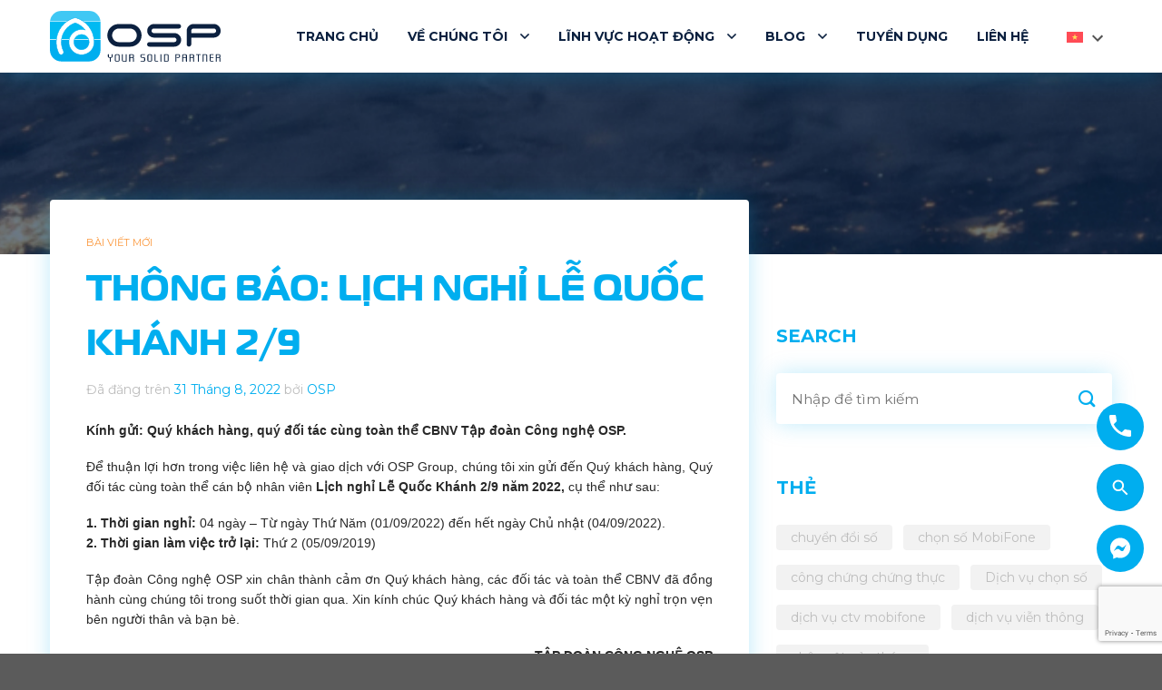

--- FILE ---
content_type: text/html; charset=UTF-8
request_url: https://osp.com.vn/thong-bao-lich-nghi-le-quoc-khanh-2-9/
body_size: 22411
content:
<!DOCTYPE html>
<html lang="vi" class="loading-site no-js">
<head>
	<meta charset="UTF-8" />
	<link rel="profile" href="http://gmpg.org/xfn/11" />
	<link rel="pingback" href="" />

	<script>(function(html){html.className = html.className.replace(/\bno-js\b/,'js')})(document.documentElement);</script>
<meta name='robots' content='index, follow, max-image-preview:large, max-snippet:-1, max-video-preview:-1' />
	<style>img:is([sizes="auto" i], [sizes^="auto," i]) { contain-intrinsic-size: 3000px 1500px }</style>
	<link rel="alternate" hreflang="vi" href="https://osp.com.vn/thong-bao-lich-nghi-le-quoc-khanh-2-9/" />
<link rel="alternate" hreflang="x-default" href="https://osp.com.vn/thong-bao-lich-nghi-le-quoc-khanh-2-9/" />
<meta name="viewport" content="width=device-width, initial-scale=1" />
	<!-- This site is optimized with the Yoast SEO plugin v25.8 - https://yoast.com/wordpress/plugins/seo/ -->
	<title>Thông báo: Lịch nghỉ lễ Quốc Khánh 2/9 - Tập Đoàn Công Nghệ OSP</title>
	<link rel="canonical" href="https://osp.vn/thong-bao-lich-nghi-le-quoc-khanh-2-9/" />
	<meta property="og:locale" content="vi_VN" />
	<meta property="og:type" content="article" />
	<meta property="og:title" content="Thông báo: Lịch nghỉ lễ Quốc Khánh 2/9 - Tập Đoàn Công Nghệ OSP" />
	<meta property="og:description" content="Kính gửi: Quý khách hàng, quý đối tác cùng toàn thể CBNV Tập đoàn Công nghệ OSP. Để thuận lợi hơn trong việc liên hệ và giao dịch với OSP Group, chúng tôi xin gửi đến Quý khách hàng, Quý đối tác cùng toàn thể cán bộ nhân viên Lịch nghỉ Lễ Quốc Khánh 2/9 năm..." />
	<meta property="og:url" content="https://osp.com.vn/thong-bao-lich-nghi-le-quoc-khanh-2-9/" />
	<meta property="og:site_name" content="Tập Đoàn Công Nghệ OSP" />
	<meta property="article:publisher" content="https://www.facebook.com/osp.techgroup" />
	<meta property="article:published_time" content="2022-08-31T07:09:54+00:00" />
	<meta property="article:modified_time" content="2023-02-16T08:56:50+00:00" />
	<meta property="og:image" content="https://osp.com.vn/wp-content/uploads/2022/08/vietnam-ga3974a7ba_1280.png" />
	<meta property="og:image:width" content="1000" />
	<meta property="og:image:height" content="666" />
	<meta property="og:image:type" content="image/png" />
	<meta name="author" content="osp" />
	<meta name="twitter:card" content="summary_large_image" />
	<meta name="twitter:label1" content="Được viết bởi" />
	<meta name="twitter:data1" content="osp" />
	<meta name="twitter:label2" content="Ước tính thời gian đọc" />
	<meta name="twitter:data2" content="1 phút" />
	<script type="application/ld+json" class="yoast-schema-graph">{"@context":"https://schema.org","@graph":[{"@type":"Article","@id":"https://osp.com.vn/thong-bao-lich-nghi-le-quoc-khanh-2-9/#article","isPartOf":{"@id":"https://osp.com.vn/thong-bao-lich-nghi-le-quoc-khanh-2-9/"},"author":{"name":"osp","@id":"https://ospgroup.vn/#/schema/person/802d991b708c4fd81eaf22eeac25aaa1"},"headline":"Thông báo: Lịch nghỉ lễ Quốc Khánh 2/9","datePublished":"2022-08-31T07:09:54+00:00","dateModified":"2023-02-16T08:56:50+00:00","mainEntityOfPage":{"@id":"https://osp.com.vn/thong-bao-lich-nghi-le-quoc-khanh-2-9/"},"wordCount":221,"commentCount":0,"publisher":{"@id":"https://ospgroup.vn/#organization"},"image":{"@id":"https://osp.com.vn/thong-bao-lich-nghi-le-quoc-khanh-2-9/#primaryimage"},"thumbnailUrl":"https://osp.com.vn/wp-content/uploads/2022/08/vietnam-ga3974a7ba_1280.png","articleSection":["Bài viết mới"],"inLanguage":"vi","potentialAction":[{"@type":"CommentAction","name":"Comment","target":["https://osp.com.vn/thong-bao-lich-nghi-le-quoc-khanh-2-9/#respond"]}]},{"@type":"WebPage","@id":"https://osp.com.vn/thong-bao-lich-nghi-le-quoc-khanh-2-9/","url":"https://osp.com.vn/thong-bao-lich-nghi-le-quoc-khanh-2-9/","name":"Thông báo: Lịch nghỉ lễ Quốc Khánh 2/9 - Tập Đoàn Công Nghệ OSP","isPartOf":{"@id":"https://ospgroup.vn/#website"},"primaryImageOfPage":{"@id":"https://osp.com.vn/thong-bao-lich-nghi-le-quoc-khanh-2-9/#primaryimage"},"image":{"@id":"https://osp.com.vn/thong-bao-lich-nghi-le-quoc-khanh-2-9/#primaryimage"},"thumbnailUrl":"https://osp.com.vn/wp-content/uploads/2022/08/vietnam-ga3974a7ba_1280.png","datePublished":"2022-08-31T07:09:54+00:00","dateModified":"2023-02-16T08:56:50+00:00","breadcrumb":{"@id":"https://osp.com.vn/thong-bao-lich-nghi-le-quoc-khanh-2-9/#breadcrumb"},"inLanguage":"vi","potentialAction":[{"@type":"ReadAction","target":["https://osp.com.vn/thong-bao-lich-nghi-le-quoc-khanh-2-9/"]}]},{"@type":"ImageObject","inLanguage":"vi","@id":"https://osp.com.vn/thong-bao-lich-nghi-le-quoc-khanh-2-9/#primaryimage","url":"https://osp.com.vn/wp-content/uploads/2022/08/vietnam-ga3974a7ba_1280.png","contentUrl":"https://osp.com.vn/wp-content/uploads/2022/08/vietnam-ga3974a7ba_1280.png","width":1000,"height":666},{"@type":"BreadcrumbList","@id":"https://osp.com.vn/thong-bao-lich-nghi-le-quoc-khanh-2-9/#breadcrumb","itemListElement":[{"@type":"ListItem","position":1,"name":"Trang chủ","item":"https://osp.com.vn/"},{"@type":"ListItem","position":2,"name":"Thông báo: Lịch nghỉ lễ Quốc Khánh 2/9"}]},{"@type":"WebSite","@id":"https://ospgroup.vn/#website","url":"https://ospgroup.vn/","name":"Tập Đoàn Công Nghệ OSP","description":"","publisher":{"@id":"https://ospgroup.vn/#organization"},"potentialAction":[{"@type":"SearchAction","target":{"@type":"EntryPoint","urlTemplate":"https://ospgroup.vn/?s={search_term_string}"},"query-input":{"@type":"PropertyValueSpecification","valueRequired":true,"valueName":"search_term_string"}}],"inLanguage":"vi"},{"@type":"Organization","@id":"https://ospgroup.vn/#organization","name":"Tập Đoàn Công Nghệ OSP","url":"https://ospgroup.vn/","logo":{"@type":"ImageObject","inLanguage":"vi","@id":"https://ospgroup.vn/#/schema/logo/image/","url":"https://osp.com.vn/wp-content/uploads/2023/07/logo.png","contentUrl":"https://osp.com.vn/wp-content/uploads/2023/07/logo.png","width":2048,"height":1189,"caption":"Tập Đoàn Công Nghệ OSP"},"image":{"@id":"https://ospgroup.vn/#/schema/logo/image/"},"sameAs":["https://www.facebook.com/osp.techgroup"]},{"@type":"Person","@id":"https://ospgroup.vn/#/schema/person/802d991b708c4fd81eaf22eeac25aaa1","name":"osp","image":{"@type":"ImageObject","inLanguage":"vi","@id":"https://ospgroup.vn/#/schema/person/image/","url":"https://secure.gravatar.com/avatar/b2b0cd6acd6a49afb65fd0a9767c39369ed44c1c916e4b117a6212cd07a05340?s=96&d=mm&r=g","contentUrl":"https://secure.gravatar.com/avatar/b2b0cd6acd6a49afb65fd0a9767c39369ed44c1c916e4b117a6212cd07a05340?s=96&d=mm&r=g","caption":"osp"},"url":"https://osp.com.vn/author/osp/"}]}</script>
	<!-- / Yoast SEO plugin. -->


<link rel='prefetch' href='https://osp.com.vn/wp-content/themes/flatsome/assets/js/flatsome.js?ver=a0a7aee297766598a20e' />
<link rel='prefetch' href='https://osp.com.vn/wp-content/themes/flatsome/assets/js/chunk.slider.js?ver=3.18.7' />
<link rel='prefetch' href='https://osp.com.vn/wp-content/themes/flatsome/assets/js/chunk.popups.js?ver=3.18.7' />
<link rel='prefetch' href='https://osp.com.vn/wp-content/themes/flatsome/assets/js/chunk.tooltips.js?ver=3.18.7' />
<link rel="alternate" type="application/rss+xml" title="Dòng thông tin Tập Đoàn Công Nghệ OSP &raquo;" href="https://osp.com.vn/feed/" />
<link rel="alternate" type="application/rss+xml" title="Tập Đoàn Công Nghệ OSP &raquo; Dòng bình luận" href="https://osp.com.vn/comments/feed/" />
<link rel="alternate" type="application/rss+xml" title="Tập Đoàn Công Nghệ OSP &raquo; Thông báo: Lịch nghỉ lễ Quốc Khánh 2/9 Dòng bình luận" href="https://osp.com.vn/thong-bao-lich-nghi-le-quoc-khanh-2-9/feed/" />
<script type="text/javascript">
/* <![CDATA[ */
window._wpemojiSettings = {"baseUrl":"https:\/\/s.w.org\/images\/core\/emoji\/16.0.1\/72x72\/","ext":".png","svgUrl":"https:\/\/s.w.org\/images\/core\/emoji\/16.0.1\/svg\/","svgExt":".svg","source":{"concatemoji":"https:\/\/osp.com.vn\/wp-includes\/js\/wp-emoji-release.min.js?ver=6.8.3"}};
/*! This file is auto-generated */
!function(s,n){var o,i,e;function c(e){try{var t={supportTests:e,timestamp:(new Date).valueOf()};sessionStorage.setItem(o,JSON.stringify(t))}catch(e){}}function p(e,t,n){e.clearRect(0,0,e.canvas.width,e.canvas.height),e.fillText(t,0,0);var t=new Uint32Array(e.getImageData(0,0,e.canvas.width,e.canvas.height).data),a=(e.clearRect(0,0,e.canvas.width,e.canvas.height),e.fillText(n,0,0),new Uint32Array(e.getImageData(0,0,e.canvas.width,e.canvas.height).data));return t.every(function(e,t){return e===a[t]})}function u(e,t){e.clearRect(0,0,e.canvas.width,e.canvas.height),e.fillText(t,0,0);for(var n=e.getImageData(16,16,1,1),a=0;a<n.data.length;a++)if(0!==n.data[a])return!1;return!0}function f(e,t,n,a){switch(t){case"flag":return n(e,"\ud83c\udff3\ufe0f\u200d\u26a7\ufe0f","\ud83c\udff3\ufe0f\u200b\u26a7\ufe0f")?!1:!n(e,"\ud83c\udde8\ud83c\uddf6","\ud83c\udde8\u200b\ud83c\uddf6")&&!n(e,"\ud83c\udff4\udb40\udc67\udb40\udc62\udb40\udc65\udb40\udc6e\udb40\udc67\udb40\udc7f","\ud83c\udff4\u200b\udb40\udc67\u200b\udb40\udc62\u200b\udb40\udc65\u200b\udb40\udc6e\u200b\udb40\udc67\u200b\udb40\udc7f");case"emoji":return!a(e,"\ud83e\udedf")}return!1}function g(e,t,n,a){var r="undefined"!=typeof WorkerGlobalScope&&self instanceof WorkerGlobalScope?new OffscreenCanvas(300,150):s.createElement("canvas"),o=r.getContext("2d",{willReadFrequently:!0}),i=(o.textBaseline="top",o.font="600 32px Arial",{});return e.forEach(function(e){i[e]=t(o,e,n,a)}),i}function t(e){var t=s.createElement("script");t.src=e,t.defer=!0,s.head.appendChild(t)}"undefined"!=typeof Promise&&(o="wpEmojiSettingsSupports",i=["flag","emoji"],n.supports={everything:!0,everythingExceptFlag:!0},e=new Promise(function(e){s.addEventListener("DOMContentLoaded",e,{once:!0})}),new Promise(function(t){var n=function(){try{var e=JSON.parse(sessionStorage.getItem(o));if("object"==typeof e&&"number"==typeof e.timestamp&&(new Date).valueOf()<e.timestamp+604800&&"object"==typeof e.supportTests)return e.supportTests}catch(e){}return null}();if(!n){if("undefined"!=typeof Worker&&"undefined"!=typeof OffscreenCanvas&&"undefined"!=typeof URL&&URL.createObjectURL&&"undefined"!=typeof Blob)try{var e="postMessage("+g.toString()+"("+[JSON.stringify(i),f.toString(),p.toString(),u.toString()].join(",")+"));",a=new Blob([e],{type:"text/javascript"}),r=new Worker(URL.createObjectURL(a),{name:"wpTestEmojiSupports"});return void(r.onmessage=function(e){c(n=e.data),r.terminate(),t(n)})}catch(e){}c(n=g(i,f,p,u))}t(n)}).then(function(e){for(var t in e)n.supports[t]=e[t],n.supports.everything=n.supports.everything&&n.supports[t],"flag"!==t&&(n.supports.everythingExceptFlag=n.supports.everythingExceptFlag&&n.supports[t]);n.supports.everythingExceptFlag=n.supports.everythingExceptFlag&&!n.supports.flag,n.DOMReady=!1,n.readyCallback=function(){n.DOMReady=!0}}).then(function(){return e}).then(function(){var e;n.supports.everything||(n.readyCallback(),(e=n.source||{}).concatemoji?t(e.concatemoji):e.wpemoji&&e.twemoji&&(t(e.twemoji),t(e.wpemoji)))}))}((window,document),window._wpemojiSettings);
/* ]]> */
</script>

<link rel='stylesheet' id='fontawesome-style-css' href='https://osp.com.vn/wp-content/themes/osp/assets/css/font-awesome-all.css?ver=6.8.3' type='text/css' media='all' />
<style id='wp-emoji-styles-inline-css' type='text/css'>

	img.wp-smiley, img.emoji {
		display: inline !important;
		border: none !important;
		box-shadow: none !important;
		height: 1em !important;
		width: 1em !important;
		margin: 0 0.07em !important;
		vertical-align: -0.1em !important;
		background: none !important;
		padding: 0 !important;
	}
</style>
<style id='wp-block-library-inline-css' type='text/css'>
:root{--wp-admin-theme-color:#007cba;--wp-admin-theme-color--rgb:0,124,186;--wp-admin-theme-color-darker-10:#006ba1;--wp-admin-theme-color-darker-10--rgb:0,107,161;--wp-admin-theme-color-darker-20:#005a87;--wp-admin-theme-color-darker-20--rgb:0,90,135;--wp-admin-border-width-focus:2px;--wp-block-synced-color:#7a00df;--wp-block-synced-color--rgb:122,0,223;--wp-bound-block-color:var(--wp-block-synced-color)}@media (min-resolution:192dpi){:root{--wp-admin-border-width-focus:1.5px}}.wp-element-button{cursor:pointer}:root{--wp--preset--font-size--normal:16px;--wp--preset--font-size--huge:42px}:root .has-very-light-gray-background-color{background-color:#eee}:root .has-very-dark-gray-background-color{background-color:#313131}:root .has-very-light-gray-color{color:#eee}:root .has-very-dark-gray-color{color:#313131}:root .has-vivid-green-cyan-to-vivid-cyan-blue-gradient-background{background:linear-gradient(135deg,#00d084,#0693e3)}:root .has-purple-crush-gradient-background{background:linear-gradient(135deg,#34e2e4,#4721fb 50%,#ab1dfe)}:root .has-hazy-dawn-gradient-background{background:linear-gradient(135deg,#faaca8,#dad0ec)}:root .has-subdued-olive-gradient-background{background:linear-gradient(135deg,#fafae1,#67a671)}:root .has-atomic-cream-gradient-background{background:linear-gradient(135deg,#fdd79a,#004a59)}:root .has-nightshade-gradient-background{background:linear-gradient(135deg,#330968,#31cdcf)}:root .has-midnight-gradient-background{background:linear-gradient(135deg,#020381,#2874fc)}.has-regular-font-size{font-size:1em}.has-larger-font-size{font-size:2.625em}.has-normal-font-size{font-size:var(--wp--preset--font-size--normal)}.has-huge-font-size{font-size:var(--wp--preset--font-size--huge)}.has-text-align-center{text-align:center}.has-text-align-left{text-align:left}.has-text-align-right{text-align:right}#end-resizable-editor-section{display:none}.aligncenter{clear:both}.items-justified-left{justify-content:flex-start}.items-justified-center{justify-content:center}.items-justified-right{justify-content:flex-end}.items-justified-space-between{justify-content:space-between}.screen-reader-text{border:0;clip-path:inset(50%);height:1px;margin:-1px;overflow:hidden;padding:0;position:absolute;width:1px;word-wrap:normal!important}.screen-reader-text:focus{background-color:#ddd;clip-path:none;color:#444;display:block;font-size:1em;height:auto;left:5px;line-height:normal;padding:15px 23px 14px;text-decoration:none;top:5px;width:auto;z-index:100000}html :where(.has-border-color){border-style:solid}html :where([style*=border-top-color]){border-top-style:solid}html :where([style*=border-right-color]){border-right-style:solid}html :where([style*=border-bottom-color]){border-bottom-style:solid}html :where([style*=border-left-color]){border-left-style:solid}html :where([style*=border-width]){border-style:solid}html :where([style*=border-top-width]){border-top-style:solid}html :where([style*=border-right-width]){border-right-style:solid}html :where([style*=border-bottom-width]){border-bottom-style:solid}html :where([style*=border-left-width]){border-left-style:solid}html :where(img[class*=wp-image-]){height:auto;max-width:100%}:where(figure){margin:0 0 1em}html :where(.is-position-sticky){--wp-admin--admin-bar--position-offset:var(--wp-admin--admin-bar--height,0px)}@media screen and (max-width:600px){html :where(.is-position-sticky){--wp-admin--admin-bar--position-offset:0px}}
</style>
<link rel='stylesheet' id='wpml-blocks-css' href='https://osp.com.vn/wp-content/plugins/sitepress-multilingual-cms/dist/css/blocks/styles.css?ver=4.6.15' type='text/css' media='all' />
<link rel='stylesheet' id='contact-form-7-css' href='https://osp.com.vn/wp-content/plugins/contact-form-7/includes/css/styles.css?ver=6.0.2' type='text/css' media='all' />
<link rel='stylesheet' id='wpml-legacy-dropdown-click-0-css' href='https://osp.com.vn/wp-content/plugins/sitepress-multilingual-cms/templates/language-switchers/legacy-dropdown-click/style.min.css?ver=1' type='text/css' media='all' />
<link rel='stylesheet' id='search-filter-plugin-styles-css' href='https://osp.com.vn/wp-content/plugins/search-filter-pro/public/assets/css/search-filter.min.css?ver=2.5.14' type='text/css' media='all' />
<link rel='stylesheet' id='flatsome-main-css' href='https://osp.com.vn/wp-content/themes/flatsome/assets/css/flatsome.css?ver=3.18.7' type='text/css' media='all' />
<style id='flatsome-main-inline-css' type='text/css'>
@font-face {
				font-family: "fl-icons";
				font-display: block;
				src: url(https://osp.com.vn/wp-content/themes/flatsome/assets/css/icons/fl-icons.eot?v=3.18.7);
				src:
					url(https://osp.com.vn/wp-content/themes/flatsome/assets/css/icons/fl-icons.eot#iefix?v=3.18.7) format("embedded-opentype"),
					url(https://osp.com.vn/wp-content/themes/flatsome/assets/css/icons/fl-icons.woff2?v=3.18.7) format("woff2"),
					url(https://osp.com.vn/wp-content/themes/flatsome/assets/css/icons/fl-icons.ttf?v=3.18.7) format("truetype"),
					url(https://osp.com.vn/wp-content/themes/flatsome/assets/css/icons/fl-icons.woff?v=3.18.7) format("woff"),
					url(https://osp.com.vn/wp-content/themes/flatsome/assets/css/icons/fl-icons.svg?v=3.18.7#fl-icons) format("svg");
			}
</style>
<link rel='stylesheet' id='flatsome-style-css' href='https://osp.com.vn/wp-content/themes/osp/style.css?ver=3.0' type='text/css' media='all' />
<script type="text/javascript" id="wpml-cookie-js-extra">
/* <![CDATA[ */
var wpml_cookies = {"wp-wpml_current_language":{"value":"vi","expires":1,"path":"\/"}};
var wpml_cookies = {"wp-wpml_current_language":{"value":"vi","expires":1,"path":"\/"}};
/* ]]> */
</script>
<script type="text/javascript" src="https://osp.com.vn/wp-content/plugins/sitepress-multilingual-cms/res/js/cookies/language-cookie.js?ver=4.6.15" id="wpml-cookie-js" defer="defer" data-wp-strategy="defer"></script>
<script type="text/javascript" src="https://osp.com.vn/wp-includes/js/jquery/jquery.min.js?ver=3.7.1" id="jquery-core-js"></script>
<script type="text/javascript" src="https://osp.com.vn/wp-includes/js/jquery/jquery-migrate.min.js?ver=3.4.1" id="jquery-migrate-js"></script>
<script type="text/javascript" src="https://osp.com.vn/wp-content/plugins/sitepress-multilingual-cms/templates/language-switchers/legacy-dropdown-click/script.min.js?ver=1" id="wpml-legacy-dropdown-click-0-js"></script>
<script type="text/javascript" id="search-filter-plugin-build-js-extra">
/* <![CDATA[ */
var SF_LDATA = {"ajax_url":"https:\/\/osp.com.vn\/wp-admin\/admin-ajax.php","home_url":"https:\/\/osp.com.vn\/","extensions":[]};
/* ]]> */
</script>
<script type="text/javascript" src="https://osp.com.vn/wp-content/plugins/search-filter-pro/public/assets/js/search-filter-build.min.js?ver=2.5.14" id="search-filter-plugin-build-js"></script>
<script type="text/javascript" src="https://osp.com.vn/wp-content/plugins/search-filter-pro/public/assets/js/select2.min.js?ver=2.5.14" id="search-filter-plugin-select2-js"></script>
<link rel="https://api.w.org/" href="https://osp.com.vn/wp-json/" /><link rel="alternate" title="JSON" type="application/json" href="https://osp.com.vn/wp-json/wp/v2/posts/2632" /><link rel="EditURI" type="application/rsd+xml" title="RSD" href="https://osp.com.vn/xmlrpc.php?rsd" />
<meta name="generator" content="WordPress 6.8.3" />
<link rel='shortlink' href='https://osp.com.vn/?p=2632' />
<link rel="alternate" title="oNhúng (JSON)" type="application/json+oembed" href="https://osp.com.vn/wp-json/oembed/1.0/embed?url=https%3A%2F%2Fosp.com.vn%2Fthong-bao-lich-nghi-le-quoc-khanh-2-9%2F" />
<link rel="alternate" title="oNhúng (XML)" type="text/xml+oembed" href="https://osp.com.vn/wp-json/oembed/1.0/embed?url=https%3A%2F%2Fosp.com.vn%2Fthong-bao-lich-nghi-le-quoc-khanh-2-9%2F&#038;format=xml" />
<meta name="generator" content="WPML ver:4.6.15 stt:1,57;" />
<style>.bg{opacity: 0; transition: opacity 1s; -webkit-transition: opacity 1s;} .bg-loaded{opacity: 1;}</style><!-- Google tag (gtag.js) -->
<script async src="https://www.googletagmanager.com/gtag/js?id=G-QW2KKFGJQQ"></script>
<script>
  window.dataLayer = window.dataLayer || [];
  function gtag(){dataLayer.push(arguments);}
  gtag('js', new Date());

  gtag('config', 'G-QW2KKFGJQQ');
</script>
<link rel="icon" href="https://osp.com.vn/wp-content/uploads/2022/05/cropped-favicon-32x32.png" sizes="32x32" />
<link rel="icon" href="https://osp.com.vn/wp-content/uploads/2022/05/cropped-favicon-192x192.png" sizes="192x192" />
<link rel="apple-touch-icon" href="https://osp.com.vn/wp-content/uploads/2022/05/cropped-favicon-180x180.png" />
<meta name="msapplication-TileImage" content="https://osp.com.vn/wp-content/uploads/2022/05/cropped-favicon-270x270.png" />
<style id="custom-css" type="text/css">:root {--primary-color: #00aeef;--fs-color-primary: #00aeef;--fs-color-secondary: #fa7c08;--fs-color-success: #7a9c59;--fs-color-alert: #b20000;--fs-experimental-link-color: #00aeef;--fs-experimental-link-color-hover: #111;}.tooltipster-base {--tooltip-color: #fff;--tooltip-bg-color: #000;}.off-canvas-right .mfp-content, .off-canvas-left .mfp-content {--drawer-width: 300px;}.container-width, .full-width .ubermenu-nav, .container, .row{max-width: 1200px}.row.row-collapse{max-width: 1170px}.row.row-small{max-width: 1192.5px}.row.row-large{max-width: 1230px}.header-main{height: 80px}#logo img{max-height: 80px}#logo{width:189px;}#logo img{padding:12px 0;}.header-top{min-height: 30px}.transparent .header-main{height: 90px}.transparent #logo img{max-height: 90px}.has-transparent + .page-title:first-of-type,.has-transparent + #main > .page-title,.has-transparent + #main > div > .page-title,.has-transparent + #main .page-header-wrapper:first-of-type .page-title{padding-top: 90px;}.header.show-on-scroll,.stuck .header-main{height:70px!important}.stuck #logo img{max-height: 70px!important}.header-bg-color {background-color: #ffffff}.header-bottom {background-color: #f1f1f1}@media (max-width: 549px) {.header-main{height: 70px}#logo img{max-height: 70px}}.nav-dropdown{font-size:100%}body{color: #0b203f}h1,h2,h3,h4,h5,h6,.heading-font{color: #0b203f;}.header:not(.transparent) .header-nav-main.nav > li > a {color: #0b203f;}.header:not(.transparent) .header-nav-main.nav > li > a:hover,.header:not(.transparent) .header-nav-main.nav > li.active > a,.header:not(.transparent) .header-nav-main.nav > li.current > a,.header:not(.transparent) .header-nav-main.nav > li > a.active,.header:not(.transparent) .header-nav-main.nav > li > a.current{color: #00aeef;}.header-nav-main.nav-line-bottom > li > a:before,.header-nav-main.nav-line-grow > li > a:before,.header-nav-main.nav-line > li > a:before,.header-nav-main.nav-box > li > a:hover,.header-nav-main.nav-box > li.active > a,.header-nav-main.nav-pills > li > a:hover,.header-nav-main.nav-pills > li.active > a{color:#FFF!important;background-color: #00aeef;}.nav-vertical-fly-out > li + li {border-top-width: 1px; border-top-style: solid;}.label-new.menu-item > a:after{content:"Mới";}.label-hot.menu-item > a:after{content:"Thịnh hành";}.label-sale.menu-item > a:after{content:"Giảm giá";}.label-popular.menu-item > a:after{content:"Phổ biến";}</style><style id="kirki-inline-styles"></style></head>

<body class="wp-singular post-template-default single single-post postid-2632 single-format-standard wp-theme-flatsome wp-child-theme-osp header-shadow lightbox nav-dropdown-has-arrow nav-dropdown-has-shadow">


<a class="skip-link screen-reader-text" href="#main">Chuyển đến nội dung</a>

<div id="wrapper">

	
	<header id="header" class="header has-sticky sticky-jump">
		<div class="header-wrapper">
			<div id="masthead" class="header-main ">
      <div class="header-inner flex-row container logo-left medium-logo-left" role="navigation">

          <!-- Logo -->
          <div id="logo" class="flex-col logo">
            
<!-- Header logo -->
<a href="https://osp.com.vn/" title="Tập Đoàn Công Nghệ OSP" rel="home">
		<img width="189" height="56" src="https://osp.com.vn/wp-content/uploads/2022/05/Logo-1.svg" class="header_logo header-logo" alt="Tập Đoàn Công Nghệ OSP"/><img  width="189" height="56" src="https://osp.com.vn/wp-content/uploads/2022/05/Logo-1.svg" class="header-logo-dark" alt="Tập Đoàn Công Nghệ OSP"/></a>
          </div>

          <!-- Mobile Left Elements -->
          <div class="flex-col show-for-medium flex-left">
            <ul class="mobile-nav nav nav-left ">
                          </ul>
          </div>

          <!-- Left Elements -->
          <div class="flex-col hide-for-medium flex-left
            flex-grow">
            <ul class="header-nav header-nav-main nav nav-left  nav-spacing-xlarge nav-uppercase" >
                          </ul>
          </div>

          <!-- Right Elements -->
          <div class="flex-col hide-for-medium flex-right">
            <ul class="header-nav header-nav-main nav nav-right  nav-spacing-xlarge nav-uppercase">
              <li id="menu-item-104" class="menu-item menu-item-type-post_type menu-item-object-page menu-item-home menu-item-104 menu-item-design-default"><a href="https://osp.com.vn/" class="nav-top-link">Trang chủ</a></li>
<li id="menu-item-20" class="menu-item menu-item-type-post_type menu-item-object-page menu-item-has-children menu-item-20 menu-item-design-default has-dropdown"><a href="https://osp.com.vn/gioi-thieu-chung/" class="nav-top-link" aria-expanded="false" aria-haspopup="menu">Về chúng tôi<i class="icon-angle-down" ></i></a>
<ul class="sub-menu nav-dropdown nav-dropdown-default">
	<li id="menu-item-360" class="menu-item menu-item-type-post_type menu-item-object-page menu-item-360"><a href="https://osp.com.vn/gioi-thieu-chung/thanh-tuu/">Thành tựu</a></li>
	<li id="menu-item-5499" class="menu-item menu-item-type-custom menu-item-object-custom menu-item-5499"><a href="#">Ban điều hành</a></li>
	<li id="menu-item-359" class="menu-item menu-item-type-post_type menu-item-object-page menu-item-359"><a href="https://osp.com.vn/gioi-thieu-chung/cong-ty-thanh-vien/">Công ty thành viên</a></li>
</ul>
</li>
<li id="menu-item-668" class="menu-item menu-item-type-custom menu-item-object-custom menu-item-has-children menu-item-668 menu-item-design-default has-dropdown"><a href="#" class="nav-top-link" aria-expanded="false" aria-haspopup="menu">Lĩnh vực hoạt động<i class="icon-angle-down" ></i></a>
<ul class="sub-menu nav-dropdown nav-dropdown-default">
	<li id="menu-item-4569" class="menu-item menu-item-type-post_type menu-item-object-page menu-item-has-children menu-item-4569 nav-dropdown-col"><a href="https://osp.com.vn/kinh-doanh-vien-thong/">Kinh doanh viễn thông</a>
	<ul class="sub-menu nav-column nav-dropdown-default">
		<li id="menu-item-4650" class="menu-item menu-item-type-post_type menu-item-object-page menu-item-4650"><a href="https://osp.com.vn/kinh-doanh-vien-thong/nen-tang-kinh-doanh-sim-so/">Nền tảng kinh doanh sim số</a></li>
		<li id="menu-item-4651" class="menu-item menu-item-type-post_type menu-item-object-page menu-item-4651"><a href="https://osp.com.vn/kinh-doanh-vien-thong/nen-tang-kinh-doanh-goi-cuoc/">Nền tảng kinh doanh gói cước</a></li>
		<li id="menu-item-4649" class="menu-item menu-item-type-post_type menu-item-object-page menu-item-4649"><a href="https://osp.com.vn/kinh-doanh-vien-thong/dich-vu-ung-tai-nguyen/">Dịch vụ ứng tài nguyên</a></li>
	</ul>
</li>
	<li id="menu-item-672" class="menu-item menu-item-type-post_type menu-item-object-page menu-item-has-children menu-item-672 nav-dropdown-col"><a href="https://osp.com.vn/giai-phap-cong-nghe/">Giải pháp công nghệ</a>
	<ul class="sub-menu nav-column nav-dropdown-default">
		<li id="menu-item-674" class="menu-item menu-item-type-post_type menu-item-object-page menu-item-674"><a href="https://osp.com.vn/giai-phap-cong-nghe/giai-phap-quan-ly-csdl-cong-chung-chung-thuc/">Giải pháp quản lý CSDL công chứng, chứng thực</a></li>
		<li id="menu-item-1078" class="menu-item menu-item-type-post_type menu-item-object-page menu-item-1078"><a href="https://osp.com.vn/giai-phap-cong-nghe/giai-phap-quan-ly-dau-gia-truc-tuyen/">Giải pháp quản lý đấu giá trực tuyến</a></li>
		<li id="menu-item-1066" class="menu-item menu-item-type-post_type menu-item-object-page menu-item-1066"><a href="https://osp.com.vn/giai-phap-cong-nghe/giai-phap-van-phong-dien-tu/">Giải pháp văn phòng điện tử</a></li>
		<li id="menu-item-5510" class="menu-item menu-item-type-post_type menu-item-object-page menu-item-5510"><a href="https://osp.com.vn/giai-phap-cong-nghe/giai-phap-quan-ly-xu-ly-vi-pham-hanh-chinh/">Giải pháp Quản lý Xử lý vi phạm hành chính</a></li>
		<li id="menu-item-5519" class="menu-item menu-item-type-post_type menu-item-object-page menu-item-5519"><a href="https://osp.com.vn/giai-phap-cong-nghe/giai-phap-xu-ly-du-lieu-thoi-gian-thuc/">Giải pháp Xử lý Dữ liệu thời gian thực</a></li>
		<li id="menu-item-8825" class="menu-item menu-item-type-post_type menu-item-object-page menu-item-8825"><a href="https://osp.com.vn/giai-phap-cong-nghe/giai-phap-nen-tang-cong-chung-so-iuchi/">Giải pháp nền tảng công chứng số iUCHI</a></li>
	</ul>
</li>
</ul>
</li>
<li id="menu-item-481" class="menu-item menu-item-type-custom menu-item-object-custom menu-item-has-children menu-item-481 menu-item-design-default has-dropdown"><a href="#" class="nav-top-link" aria-expanded="false" aria-haspopup="menu">Blog<i class="icon-angle-down" ></i></a>
<ul class="sub-menu nav-dropdown nav-dropdown-default">
	<li id="menu-item-480" class="menu-item menu-item-type-taxonomy menu-item-object-category current-post-ancestor menu-item-480"><a href="https://osp.com.vn/category/tin-tuc-su-kien/">Tin tức &#8211; Sự kiện</a></li>
	<li id="menu-item-484" class="menu-item menu-item-type-post_type menu-item-object-page menu-item-484"><a href="https://osp.com.vn/van-hoa-osp/">Văn hóa OSP</a></li>
	<li id="menu-item-601" class="menu-item menu-item-type-post_type_archive menu-item-object-gallery menu-item-601"><a href="https://osp.com.vn/thu-vien-anh/">Thư viện ảnh</a></li>
	<li id="menu-item-78" class="menu-item menu-item-type-taxonomy menu-item-object-category menu-item-78"><a href="https://osp.com.vn/category/kien-thuc-cong-nghe/">Kiến thức công nghệ</a></li>
</ul>
</li>
<li id="menu-item-630" class="menu-item menu-item-type-post_type_archive menu-item-object-recruitment menu-item-630 menu-item-design-default"><a href="https://osp.com.vn/tuyen-dung/" class="nav-top-link">Tuyển dụng</a></li>
<li id="menu-item-19" class="menu-item menu-item-type-post_type menu-item-object-page menu-item-19 menu-item-design-default"><a href="https://osp.com.vn/lien-he/" class="nav-top-link">Liên hệ</a></li>
<li class="html custom html_topbar_left">
<div class="wpml-ls-statics-shortcode_actions wpml-ls wpml-ls-legacy-dropdown-click js-wpml-ls-legacy-dropdown-click">
	<ul>

		<li class="wpml-ls-slot-shortcode_actions wpml-ls-item wpml-ls-item-vi wpml-ls-current-language wpml-ls-first-item wpml-ls-last-item wpml-ls-item-legacy-dropdown-click">

			<a href="#" class="js-wpml-ls-item-toggle wpml-ls-item-toggle">
                                                    <img
            class="wpml-ls-flag"
            src="https://osp.com.vn/wp-content/plugins/sitepress-multilingual-cms/res/flags/vi.svg"
            alt=""
            width=18
            height=12
    /><span class="wpml-ls-native">Tiếng Việt</span></a>

			<ul class="js-wpml-ls-sub-menu wpml-ls-sub-menu">
							</ul>

		</li>

	</ul>
</div>
</li>            </ul>
          </div>

          <!-- Mobile Right Elements -->
          <div class="flex-col show-for-medium flex-right">
            <ul class="mobile-nav nav nav-right ">
              <li class="html custom html_topbar_left">
<div class="wpml-ls-statics-shortcode_actions wpml-ls wpml-ls-legacy-dropdown-click js-wpml-ls-legacy-dropdown-click">
	<ul>

		<li class="wpml-ls-slot-shortcode_actions wpml-ls-item wpml-ls-item-vi wpml-ls-current-language wpml-ls-first-item wpml-ls-last-item wpml-ls-item-legacy-dropdown-click">

			<a href="#" class="js-wpml-ls-item-toggle wpml-ls-item-toggle">
                                                    <img
            class="wpml-ls-flag"
            src="https://osp.com.vn/wp-content/plugins/sitepress-multilingual-cms/res/flags/vi.svg"
            alt=""
            width=18
            height=12
    /><span class="wpml-ls-native">Tiếng Việt</span></a>

			<ul class="js-wpml-ls-sub-menu wpml-ls-sub-menu">
							</ul>

		</li>

	</ul>
</div>
</li><li class="nav-icon has-icon">
  		<a href="#" data-open="#main-menu" data-pos="left" data-bg="main-menu-overlay" data-color="" class="is-small" aria-label="Menu" aria-controls="main-menu" aria-expanded="false">
		
		  
		  <div class="nav-click">
				<span></span>
			</div>

		  		</a>
	</li>            </ul>
          </div>

      </div>

      </div>

<div class="header-bg-container fill"><div class="header-bg-image fill"></div><div class="header-bg-color fill"></div></div>		</div>
	</header>

			<div id="page-header-772728373"  class="page-header-wrapper">
		    <div class="page-title dark featured-title">
		        <div class="page-title-bg">
		            <div class="title-bg fill bg-fill parallax-active" data-parallax-container=".page-title" data-parallax-background="" data-parallax="-5"></div>
		            <div class="title-overlay fill"></div>
		        </div>

		        <div class="page-title-inner container align-center text-center flex-row-col medium-flex-wrap">
		            <div class="title-wrapper uppercase is-large flex-col">
		                <div class="h1 entry-title mb-0 hidden">Thông báo: Lịch nghỉ lễ Quốc Khánh 2/9</div>
		            </div>
		        </div>
		        
<style>
#page-header-772728373 .page-title-inner {
  min-height: 160px;
}
#page-header-772728373 .title-bg {
  background-image: url(https://osp.com.vn/wp-content/uploads/2022/05/unsplash_Q1p7bh3SHj8.jpg);
}
@media (min-width:550px) {
  #page-header-772728373 .page-title-inner {
    min-height: 180px;
  }
}
@media (min-width:850px) {
  #page-header-772728373 .page-title-inner {
    min-height: 200px;
  }
}
</style>
		    </div>
		</div>
		
	<main id="main" class="">

<div id="content" class="blog-wrapper blog-single page-wrapper">
	
    
    <div class="row ">

        <div class="large-8 col">
                


<article id="post-2632" class="post-2632 post type-post status-publish format-standard has-post-thumbnail hentry category-bai-viet-moi">
	<div class="article-inner ">
		<header class="entry-header">
	<div class="entry-header-text entry-header-text-top text-left">
		<h6 class="entry-category is-xsmall"><a href="https://osp.com.vn/category/tin-tuc-su-kien/bai-viet-moi/" rel="category tag">Bài viết mới</a></h6><h1 class="entry-title">Thông báo: Lịch nghỉ lễ Quốc Khánh 2/9</h1><div class="entry-divider is-divider small"></div>
	<div class="entry-meta uppercase is-xsmall">
		<span class="posted-on">Đã đăng trên <a href="https://osp.com.vn/thong-bao-lich-nghi-le-quoc-khanh-2-9/" rel="bookmark"><time class="entry-date published" datetime="2022-08-31T14:09:54+07:00">31 Tháng 8, 2022</time><time class="updated" datetime="2023-02-16T15:56:50+07:00">16 Tháng 2, 2023</time></a></span> <span class="byline">bởi <span class="meta-author vcard"><a class="url fn n" href="https://osp.com.vn/author/osp/">osp</a></span></span>	</div>
	</div>
				</header>
		<div class="entry-content single-page">

	<p style="text-align: justify;"><span style="font-size: 100%; font-weight: bold; color: #282828; font-family: arial, helvetica, sans-serif;">Kính gửi: Quý khách hàng, quý đối tác cùng toàn thể CBNV Tập đoàn Công nghệ OSP.</span></p>
<p style="text-align: justify;"><span style="box-sizing: border-box; margin: 0px; padding: 0px; font-size: 100%; color: #282828; font-family: arial, helvetica, sans-serif;">Để thuận lợi hơn trong việc liên hệ và giao dịch với OSP Group, chúng tôi xin gửi đến Quý khách hàng, Quý đối tác cùng toàn thể cán bộ nhân viên <strong>L</strong><strong>ịch nghỉ </strong><strong>Lễ Quốc Khánh 2/9</strong><strong> năm 2022, </strong>cụ thể như sau:</span></p>
<p style="text-align: justify;"><span style="box-sizing: border-box; margin: 0px; padding: 0px; font-size: 100%; color: #282828; font-family: arial, helvetica, sans-serif;"><strong>1. Thời gian nghỉ: </strong>04 ngày – Từ ngày Thứ Năm (01/09/2022) đến hết ngày Chủ nhật (04/09/2022).</span><br>
<span style="box-sizing: border-box; margin: 0px; padding: 0px; font-size: 100%; color: #282828; font-family: arial, helvetica, sans-serif;"><strong>2. Thời gian làm việc trở lại:</strong> Thứ 2 (05/09/2019) </span></p>
<p style="text-align: justify;"><span style="box-sizing: border-box; margin: 0px; padding: 0px; font-size: 100%; color: #282828; font-family: arial, helvetica, sans-serif;">Tập đoàn Công nghệ OSP xin chân thành cảm ơn Quý khách hàng, các đối tác và toàn thể CBNV đã đồng hành cùng chúng tôi trong suốt thời gian qua. Xin kính chúc Quý khách hàng và đối tác một kỳ nghỉ trọn vẹn bên người thân và bạn bè. </span></p>
<p style="text-align: right;"><span style="color: #282828; font-family: arial, helvetica, sans-serif; font-size: 100%;"><strong>TẬP ĐOÀN CÔNG NGHỆ OSP</strong></span></p>

	
	<div class="blog-share text-center"><div class="is-divider medium"></div></div>
	<div class="box-control blog-share">
			    <a href="https://osp.com.vn/phan-mem-umio-van-phong-dien-tu-cua-thoi-dai-4-0/" title="PHẦN MỀM UMIO &#8211; VĂN PHÒNG ĐIỆN TỬ THỜI ĐẠI 4.0" class="item prev ">
	        <i class="far fa-arrow-left"></i> Bài viết trước	    </a>

	    <div class="social-icons share-icons share-row relative icon-style-small" ><span class="share-icons-title">Chia sẻ&#58;</span><a href="whatsapp://send?text=Th%C3%B4ng%20b%C3%A1o%3A%20L%E1%BB%8Bch%20ngh%E1%BB%89%20l%E1%BB%85%20Qu%E1%BB%91c%20Kh%C3%A1nh%202%2F9 - https://osp.com.vn/thong-bao-lich-nghi-le-quoc-khanh-2-9/" data-action="share/whatsapp/share" class="icon plain tooltip whatsapp show-for-medium" title="Chia sẻ trên WhatsApp" aria-label="Chia sẻ trên WhatsApp" ><i class="icon-whatsapp" ></i></a><a href="https://www.facebook.com/sharer.php?u=https://osp.com.vn/thong-bao-lich-nghi-le-quoc-khanh-2-9/" data-label="Facebook" onclick="window.open(this.href,this.title,'width=500,height=500,top=300px,left=300px'); return false;" target="_blank" class="icon plain tooltip facebook" title="Chia sẻ trên Facebook" aria-label="Chia sẻ trên Facebook" rel="noopener nofollow" ><i class="icon-facebook" ></i></a><a href="https://twitter.com/share?url=https://osp.com.vn/thong-bao-lich-nghi-le-quoc-khanh-2-9/" onclick="window.open(this.href,this.title,'width=500,height=500,top=300px,left=300px'); return false;" target="_blank" class="icon plain tooltip twitter" title="Chia sẻ trên Twitter" aria-label="Chia sẻ trên Twitter" rel="noopener nofollow" ><i class="icon-twitter" ></i></a><a href="mailto:?subject=Th%C3%B4ng%20b%C3%A1o%3A%20L%E1%BB%8Bch%20ngh%E1%BB%89%20l%E1%BB%85%20Qu%E1%BB%91c%20Kh%C3%A1nh%202%2F9&body=H%C3%A3y%20ki%E1%BB%83m%20tra%20%C4%91i%E1%BB%81u%20n%C3%A0y%3A%20https%3A%2F%2Fosp.com.vn%2Fthong-bao-lich-nghi-le-quoc-khanh-2-9%2F" class="icon plain tooltip email" title="Email cho bạn bè" aria-label="Email cho bạn bè" rel="nofollow" ><i class="icon-envelop" ></i></a><a href="https://pinterest.com/pin/create/button?url=https://osp.com.vn/thong-bao-lich-nghi-le-quoc-khanh-2-9/&media=https://osp.com.vn/wp-content/uploads/2022/08/vietnam-ga3974a7ba_1280.png&description=Th%C3%B4ng%20b%C3%A1o%3A%20L%E1%BB%8Bch%20ngh%E1%BB%89%20l%E1%BB%85%20Qu%E1%BB%91c%20Kh%C3%A1nh%202%2F9" onclick="window.open(this.href,this.title,'width=500,height=500,top=300px,left=300px'); return false;" target="_blank" class="icon plain tooltip pinterest" title="Ghim trên Pinterest" aria-label="Ghim trên Pinterest" rel="noopener nofollow" ><i class="icon-pinterest" ></i></a><a href="https://www.linkedin.com/shareArticle?mini=true&url=https://osp.com.vn/thong-bao-lich-nghi-le-quoc-khanh-2-9/&title=Th%C3%B4ng%20b%C3%A1o%3A%20L%E1%BB%8Bch%20ngh%E1%BB%89%20l%E1%BB%85%20Qu%E1%BB%91c%20Kh%C3%A1nh%202%2F9" onclick="window.open(this.href,this.title,'width=500,height=500,top=300px,left=300px'); return false;" target="_blank" class="icon plain tooltip linkedin" title="Chia sẻ trên LinkedIn" aria-label="Chia sẻ trên LinkedIn" rel="noopener nofollow" ><i class="icon-linkedin" ></i></a></div>
	    	    <a href="https://osp.com.vn/uchi-phan-mem-quan-ly-csdl-cong-chung-chung-thuc-hang-dau-viet-nam/" title="UCHI &#8211; PHẦN MỀM QUẢN LÝ CSDL CÔNG CHỨNG, CHỨNG THỰC HÀNG ĐẦU VIỆT NAM" class="item next "> 
	    	Bài viết tiếp theo <i class="far fa-arrow-right"></i>
	    </a>
	</div>
</div>



	</div>
</article>


        </div>
        <div class="post-sidebar large-4 col">
                        <div id="secondary" class="widget-area " role="complementary">
		<aside id="search-2" class="widget widget_search"><span class="widget-title "><span>Search</span></span><div class="is-divider small"></div><form method="get" class="searchform" action="https://osp.com.vn/" role="search">
		<div class="flex-row relative">
			<div class="flex-col flex-grow">
	   	   <input type="search" class="search-field mb-0" name="s" value="" id="s" placeholder="Nhập để tìm kiếm" />
			</div>
			<div class="flex-col">
				<button type="submit" class="ux-search-submit submit-button secondary button icon mb-0" aria-label="Nộp">
					<i class="icon-search" ></i>				</button>
			</div>
		</div>
    <div class="live-search-results text-left z-top"></div>
</form>
</aside><aside id="tag_cloud-2" class="widget widget_tag_cloud"><span class="widget-title "><span>Thẻ</span></span><div class="is-divider small"></div><div class="tagcloud"><a href="https://osp.com.vn/tag/chuyen-doi-so/" class="tag-cloud-link tag-link-47 tag-link-position-1" style="font-size: 16.296296296296pt;" aria-label="chuyển đổi số (5 mục)">chuyển đổi số</a>
<a href="https://osp.com.vn/tag/chon-so-mobifone/" class="tag-cloud-link tag-link-36 tag-link-position-2" style="font-size: 8pt;" aria-label="chọn số MobiFone (1 mục)">chọn số MobiFone</a>
<a href="https://osp.com.vn/tag/cong-chung-chung-thuc/" class="tag-cloud-link tag-link-53 tag-link-position-3" style="font-size: 8pt;" aria-label="công chứng chứng thực (1 mục)">công chứng chứng thực</a>
<a href="https://osp.com.vn/tag/dich-vu-chon-so/" class="tag-cloud-link tag-link-35 tag-link-position-4" style="font-size: 8pt;" aria-label="Dịch vụ chọn số (1 mục)">Dịch vụ chọn số</a>
<a href="https://osp.com.vn/tag/dich-vu-ctv-mobifone/" class="tag-cloud-link tag-link-49 tag-link-position-5" style="font-size: 8pt;" aria-label="dịch vụ ctv mobifone (1 mục)">dịch vụ ctv mobifone</a>
<a href="https://osp.com.vn/tag/dich-vu-vien-thong/" class="tag-cloud-link tag-link-34 tag-link-position-6" style="font-size: 11.111111111111pt;" aria-label="dịch vụ viễn thông (2 mục)">dịch vụ viễn thông</a>
<a href="https://osp.com.vn/tag/nhan-vat-cua-thang/" class="tag-cloud-link tag-link-59 tag-link-position-7" style="font-size: 8pt;" aria-label="nhân vật của tháng (1 mục)">nhân vật của tháng</a>
<a href="https://osp.com.vn/tag/phan-mem-cong-chung/" class="tag-cloud-link tag-link-39 tag-link-position-8" style="font-size: 20.098765432099pt;" aria-label="phần mềm công chứng (9 mục)">phần mềm công chứng</a>
<a href="https://osp.com.vn/tag/phan-mem-quan-ly-csdl-chung-thuc/" class="tag-cloud-link tag-link-52 tag-link-position-9" style="font-size: 8pt;" aria-label="phần mềm quản lý csdl chứng thực (1 mục)">phần mềm quản lý csdl chứng thực</a>
<a href="https://osp.com.vn/tag/phan-mem-quan-ly-csdl-cong-chung/" class="tag-cloud-link tag-link-46 tag-link-position-10" style="font-size: 19.234567901235pt;" aria-label="phần mềm quản lý csdl công chứng (8 mục)">phần mềm quản lý csdl công chứng</a>
<a href="https://osp.com.vn/tag/phan-mem-quan-ly-cong-chung/" class="tag-cloud-link tag-link-45 tag-link-position-11" style="font-size: 11.111111111111pt;" aria-label="phần mềm quản lý công chứng (2 mục)">phần mềm quản lý công chứng</a>
<a href="https://osp.com.vn/tag/phan-mem-uchi/" class="tag-cloud-link tag-link-40 tag-link-position-12" style="font-size: 22pt;" aria-label="phần mềm uchi (12 mục)">phần mềm uchi</a>
<a href="https://osp.com.vn/tag/phan-mem-umio/" class="tag-cloud-link tag-link-38 tag-link-position-13" style="font-size: 8pt;" aria-label="phần mềm umio (1 mục)">phần mềm umio</a>
<a href="https://osp.com.vn/tag/phan-mem-van-phong-dien-tu/" class="tag-cloud-link tag-link-37 tag-link-position-14" style="font-size: 8pt;" aria-label="phần mềm văn phòng điện tử (1 mục)">phần mềm văn phòng điện tử</a>
<a href="https://osp.com.vn/tag/quan-ly-hop-dong-cong-chung/" class="tag-cloud-link tag-link-41 tag-link-position-15" style="font-size: 8pt;" aria-label="quản lý hợp đồng công chứng (1 mục)">quản lý hợp đồng công chứng</a>
<a href="https://osp.com.vn/tag/talk-with-us/" class="tag-cloud-link tag-link-58 tag-link-position-16" style="font-size: 8pt;" aria-label="talk with us (1 mục)">talk with us</a>
<a href="https://osp.com.vn/tag/xoa-term-phan-mem-quan-ly-dau-gia-truhc-tuyen-phan-mem-quan-ly-dau-gia-truc-tuyen/" class="tag-cloud-link tag-link-57 tag-link-position-17" style="font-size: 8pt;" aria-label="Xoá term: phần mềm quản lý đấu giá trưhc tuyến phần mềm quản lý đấu giá trực tuyến (1 mục)">Xoá term: phần mềm quản lý đấu giá trưhc tuyến phần mềm quản lý đấu giá trực tuyến</a>
<a href="https://osp.com.vn/tag/dau-gia-truc-tuyen/" class="tag-cloud-link tag-link-54 tag-link-position-18" style="font-size: 8pt;" aria-label="đấu giá trực tuyến (1 mục)">đấu giá trực tuyến</a></div>
</aside></div>
                    </div>

        <div class="col large-12 pb-0"><div class="related-post mt"><h3 class="related-post__title uppercase color-primary">Bài viết cùng chuyên mục</h3>
  
    <div class="row brd-4 list-post-category large-columns-3 medium-columns-2 small-columns-1 has-shadow row-box-shadow-1" >
  <div class="col post-item" >
				<div class="col-inner">
				<a href="https://osp.com.vn/osp-ai-tien-phong-phat-trien-cac-du-an-tri-tue-nhan-tao-tai-viet-nam/" class="plain">
					<div class="box box-text-bottom box-blog-post has-hover">
	          	  					<div class="box-image" >
	  						<div class="image-zoom image-cover" style="padding-top:63%;">
	  							<img width="1020" height="680" src="data:image/svg+xml,%3Csvg%20viewBox%3D%220%200%201020%20680%22%20xmlns%3D%22http%3A%2F%2Fwww.w3.org%2F2000%2Fsvg%22%3E%3C%2Fsvg%3E" data-src="https://osp.com.vn/wp-content/uploads/2025/09/ChatGPT-Image-08_06_58-18-thg-8-2025-1-1024x683.png" class="lazy-load attachment-large size-large wp-post-image" alt="" decoding="async" srcset="" data-srcset="https://osp.com.vn/wp-content/uploads/2025/09/ChatGPT-Image-08_06_58-18-thg-8-2025-1-1024x683.png 1024w, https://osp.com.vn/wp-content/uploads/2025/09/ChatGPT-Image-08_06_58-18-thg-8-2025-1-300x200.png 300w, https://osp.com.vn/wp-content/uploads/2025/09/ChatGPT-Image-08_06_58-18-thg-8-2025-1-768x512.png 768w, https://osp.com.vn/wp-content/uploads/2025/09/ChatGPT-Image-08_06_58-18-thg-8-2025-1.png 1536w" sizes="auto, (max-width: 1020px) 100vw, 1020px" />	  								  								  						</div>
	  							  					</div>
	          						<div class="box-text text-left" >
						<div class="box-text-inner blog-post-inner">

						
												<h5 class="post-title is-large ">OSP AI: Tiên phong phát triển các dự án Trí tuệ nhân tạo tại Việt Nam</h5>
						
						<div class="is-divider"></div>
												<p class="from_the_blog_excerpt ">Tập đoàn Công nghệ OSP chính thức ra mắt Công ty CP Công nghệ OSP AI, công ty thành viên với sứ mệnh tiên phong nghiên cứu và phát triển các dự án trí tuệ nhân...						</p>
							                    
	                    	                    <div class="blog-post__footer">
		                    <div class="post-meta is-small op-8">04/09/2025</div>
															<button href="https://osp.com.vn/osp-ai-tien-phong-phat-trien-cac-du-an-tri-tue-nhan-tao-tai-viet-nam/" class="button secondary is-link is-small mb-0">
									Xem chi tiết								</button>
													</div>
						
						
						</div>
						</div>
											</div>
					</a>
				</div>
			</div><div class="col post-item" >
				<div class="col-inner">
				<a href="https://osp.com.vn/lich-nghi-le-lich-hoat-dong-cua-bo-phan-cskh/" class="plain">
					<div class="box box-text-bottom box-blog-post has-hover">
	          						<div class="box-text text-left" >
						<div class="box-text-inner blog-post-inner">

						
												<h5 class="post-title is-large ">LỊCH NGHỈ LỄ &#038; LỊCH HOẠT ĐỘNG CỦA BỘ PHẬN CSKH</h5>
						
						<div class="is-divider"></div>
												<p class="from_the_blog_excerpt ">Thân gửi Quý khách hàng và đối tác, OSP GROUP xin gửi đến Quý khách hàng, Quý đối tác Lịch nghỉ lễ 30/4 &amp; 1/5/2025, cụ thể như sau: Thời gian nghỉ lễ: &#8211; Nghỉ 05...						</p>
							                    
	                    	                    <div class="blog-post__footer">
		                    <div class="post-meta is-small op-8">26/04/2025</div>
															<button href="https://osp.com.vn/lich-nghi-le-lich-hoat-dong-cua-bo-phan-cskh/" class="button secondary is-link is-small mb-0">
									Xem chi tiết								</button>
													</div>
						
						
						</div>
						</div>
											</div>
					</a>
				</div>
			</div><div class="col post-item" >
				<div class="col-inner">
				<a href="https://osp.com.vn/datamo-giai-phap-tai-tro-data-4g-5g-linh-hoat-danh-cho-doanh-nghiep/" class="plain">
					<div class="box box-text-bottom box-blog-post has-hover">
	          	  					<div class="box-image" >
	  						<div class="image-zoom image-cover" style="padding-top:63%;">
	  							<img width="1020" height="574" src="data:image/svg+xml,%3Csvg%20viewBox%3D%220%200%201020%20574%22%20xmlns%3D%22http%3A%2F%2Fwww.w3.org%2F2000%2Fsvg%22%3E%3C%2Fsvg%3E" data-src="https://osp.com.vn/wp-content/uploads/2024/10/Datamo-1024x576.png" class="lazy-load attachment-large size-large wp-post-image" alt="" decoding="async" srcset="" data-srcset="https://osp.com.vn/wp-content/uploads/2024/10/Datamo-1024x576.png 1024w, https://osp.com.vn/wp-content/uploads/2024/10/Datamo-300x169.png 300w, https://osp.com.vn/wp-content/uploads/2024/10/Datamo-768x432.png 768w, https://osp.com.vn/wp-content/uploads/2024/10/Datamo-1536x864.png 1536w, https://osp.com.vn/wp-content/uploads/2024/10/Datamo.png 1920w" sizes="auto, (max-width: 1020px) 100vw, 1020px" />	  								  								  						</div>
	  							  					</div>
	          						<div class="box-text text-left" >
						<div class="box-text-inner blog-post-inner">

						
												<h5 class="post-title is-large ">DATAMO &#8211; GIẢI PHÁP TÀI TRỢ DATA 4G/5G LINH HOẠT DÀNH CHO DOANH NGHIỆP</h5>
						
						<div class="is-divider"></div>
												<p class="from_the_blog_excerpt ">Nếu như trong ngành FMCG tại Việt Nam, bột giặt được coi là một trong những sản phẩm thiết yếu hàng đầu thì trong lĩnh vực viễn thông, chúng ta cũng có dữ liệu di động...						</p>
							                    
	                    	                    <div class="blog-post__footer">
		                    <div class="post-meta is-small op-8">20/09/2024</div>
															<button href="https://osp.com.vn/datamo-giai-phap-tai-tro-data-4g-5g-linh-hoat-danh-cho-doanh-nghiep/" class="button secondary is-link is-small mb-0">
									Xem chi tiết								</button>
													</div>
						
						
						</div>
						</div>
											</div>
					</a>
				</div>
			</div></div></div></div>    </div>

    
</div>


</main>

<footer id="footer" class="footer-wrapper">

		<section class="section" id="section_1545565347">
		<div class="bg section-bg fill bg-fill  bg-loaded" >

			
			
			

		</div>

		

		<div class="section-content relative">
			

	<div id="gap-1724298773" class="gap-element clearfix" style="display:block; height:auto;">
		
<style>
#gap-1724298773 {
  padding-top: 80px;
}
</style>
	</div>
	

<div class="row"  id="row-1665872179">


	<div id="col-1170498709" class="col medium-12 small-12 large-5"  >
				<div class="col-inner box-shadow-1" style="background-color:rgb(255, 255, 255);" >
			
			

	<div class="img has-hover x md-x lg-x y md-y lg-y" id="image_1249406419">
								<div class="img-inner dark" >
			<img width="189" height="56" src="https://osp.com.vn/wp-content/uploads/2022/05/Logo-1-1.svg" class="attachment-original size-original" alt="" decoding="async" loading="lazy" />						
					</div>
								
<style>
#image_1249406419 {
  width: 50%;
}
</style>
	</div>
	

	<div id="gap-1196533988" class="gap-element clearfix" style="display:block; height:auto;">
		
<style>
#gap-1196533988 {
  padding-top: 10px;
}
</style>
	</div>
	

	<div id="text-678460045" class="text">
		

<h4>TẬP ĐOÀN CÔNG NGHỆ OSP</h4>
		
<style>
#text-678460045 {
  font-size: 0.8rem;
}
</style>
	</div>
	
	<div id="text-1770933315" class="text">
		

<p style="text-align: justify;">Với phương châm hoạt động <strong>"Luôn là Đối tác tin cậy"</strong> của khách hàng, OSP Group đang và sẽ viết tiếp hành trình hơn 17 năm trong lĩnh vực Công nghệ thông tin tại Việt Nam</p>

		
<style>
#text-1770933315 {
  font-size: 0.875rem;
}
</style>
	</div>
	
	<div id="gap-1628540922" class="gap-element clearfix" style="display:block; height:auto;">
		
<style>
#gap-1628540922 {
  padding-top: 15px;
}
</style>
	</div>
	

	<div id="stack-2370306210" class="stack stack-col justify-start items-stretch">
		


		<div class="icon-box featured-box align-middle icon-box-left text-left"  >
					<div class="icon-box-img" style="width: 52px">
				<div class="icon">
					<div class="icon-inner" >
						<img width="52" height="52" src="https://osp.com.vn/wp-content/uploads/2022/05/Location-on.svg" class="attachment-medium size-medium" alt="" decoding="async" loading="lazy" />					</div>
				</div>
			</div>
				<div class="icon-box-text last-reset">
									

	<div id="text-1818707776" class="text p-0">
		

<p>Tầng 4, Tòa nhà The Garden Hill, 99 phố Trần Bình, Phường Từ Liêm, Thành phố Hà Nội</p>
		
<style>
#text-1818707776 {
  font-size: 0.875rem;
}
</style>
	</div>
	

		</div>
	</div>
	
	

		<div class="icon-box featured-box align-middle icon-box-left text-left"  >
					<div class="icon-box-img" style="width: 52px">
				<div class="icon">
					<div class="icon-inner" >
						<img width="52" height="52" src="https://osp.com.vn/wp-content/uploads/2022/05/Location-on-1.svg" class="attachment-medium size-medium" alt="" decoding="async" loading="lazy" />					</div>
				</div>
			</div>
				<div class="icon-box-text last-reset">
									

	<div id="text-1801212643" class="text p-0">
		

(+84) 24 2210 2709
		
<style>
#text-1801212643 {
  font-size: 0.875rem;
}
</style>
	</div>
	

		</div>
	</div>
	
	

		<div class="icon-box featured-box align-middle icon-box-left text-left"  >
					<div class="icon-box-img" style="width: 52px">
				<div class="icon">
					<div class="icon-inner" >
						<img width="52" height="52" src="https://osp.com.vn/wp-content/uploads/2022/05/Location-on-1-1.svg" class="attachment-medium size-medium" alt="" decoding="async" loading="lazy" />					</div>
				</div>
			</div>
				<div class="icon-box-text last-reset">
									

	<div id="text-1824187982" class="text p-0">
		

<p>info@osp.vn</p>
		
<style>
#text-1824187982 {
  font-size: 0.875rem;
}
</style>
	</div>
	

		</div>
	</div>
	
	

		
<style>
#stack-2370306210 > * {
  --stack-gap: 1.25rem;
}
</style>
	</div>
	

		</div>
				
<style>
#col-1170498709 > .col-inner {
  padding: 20px 20px 20px 20px;
  margin: -190px 0px 0px 0px;
  border-radius: 4px;
}
@media (min-width:850px) {
  #col-1170498709 > .col-inner {
    padding: 40px 40px 40px 40px;
  }
}
</style>
	</div>

	

	<div id="col-515470488" class="col pb-0 medium-12 small-12 large-7"  >
				<div class="col-inner"  >
			
			

<div class="row"  id="row-1819745916">


	<div id="col-328549831" class="col medium-5 small-12 large-5"  >
				<div class="col-inner"  >
			
			

	<div id="text-1288663427" class="text">
		

<h4>LĨNH VỰC HOẠT ĐỘNG</h4>
		
<style>
#text-1288663427 {
  font-size: 0.8rem;
}
</style>
	</div>
	
	<div class="ux-menu stack stack-col justify-start">
		

	<div class="ux-menu-link flex menu-item">
		<a class="ux-menu-link__link flex" href="https://osp.com.vn/kinh-doanh-vien-thong/" >
						<span class="ux-menu-link__text">
				Kinh doanh viễn thông			</span>
		</a>
	</div>
	

	<div class="ux-menu-link flex menu-item">
		<a class="ux-menu-link__link flex" href="https://osp.com.vn/giai-phap-cong-nghe/" >
						<span class="ux-menu-link__text">
				Giải pháp công nghệ			</span>
		</a>
	</div>
	

	<div class="ux-menu-link flex menu-item hidden">
		<a class="ux-menu-link__link flex" href="https://osp.com.vn/?page_id=652" >
						<span class="ux-menu-link__text">
				Chuyển đổi số			</span>
		</a>
	</div>
	

	<div class="ux-menu-link flex menu-item hidden">
		<a class="ux-menu-link__link flex" href="https://osp.com.vn/?page_id=666" >
						<span class="ux-menu-link__text">
				Công nghệ Blockchain			</span>
		</a>
	</div>
	


	</div>
	

		</div>
					</div>

	

	<div id="col-1520881162" class="col medium-7 small-12 large-7"  >
				<div class="col-inner"  >
			
			



<p class="mb-0"><iframe style="border: 0;" src="https://www.google.com/maps/embed?pb=!1m18!1m12!1m3!1d3724.0620347046884!2d105.77487271744384!3d21.0302037!2m3!1f0!2f0!3f0!3m2!1i1024!2i768!4f13.1!3m3!1m2!1s0x313454b3c253bc87%3A0x1f8be1f3a4dac476!2zVGhlIEdhcmRlbiBoaWxsLCA5OSBQLiBUcuG6p24gQsOsbmgsIE3hu7kgxJDDrG5oLCBOYW0gVOG7qyBMacOqbSwgSMOgIE7hu5lpIDEwMDAwMCwgVmnhu4d0IE5hbQ!5e0!3m2!1svi!2s!4v1652762245560!5m2!1svi!2s" width="100%" height="230" allowfullscreen="allowfullscreen"></iframe></p>


		</div>
					</div>

	

</div>
<div class="is-divider divider clearfix" style="max-width:100%;height:1px;background-color:rgb(0, 174, 239);"></div>

	<div id="stack-3125178369" class="stack stack-row justify-between items-stretch sm:stack-col sm:items-center">
		

<div class="social-icons follow-icons" ><a href="https://www.facebook.com/osp.techgroup" target="_blank" data-label="Facebook" class="icon plain facebook tooltip" title="Theo dõi trên Facebook" aria-label="Theo dõi trên Facebook" rel="noopener nofollow" ><i class="icon-facebook" ></i></a><a href="#" data-label="LinkedIn" target="_blank" class="icon plain linkedin tooltip" title="Theo dõi trên LinkedIn" aria-label="Theo dõi trên LinkedIn" rel="noopener nofollow" ><i class="icon-linkedin" ></i></a><a href="https://www.youtube.com/@ospgroup1806" data-label="YouTube" target="_blank" class="icon plain youtube tooltip" title="Theo dõi trên YouTube" aria-label="Theo dõi trên YouTube" rel="noopener nofollow" ><i class="icon-youtube" ></i></a></div>

	<div id="text-1437388554" class="text p-0">
		

© 2022 OSP Group | All Rights Reserved.
		
<style>
#text-1437388554 {
  font-size: 0.875rem;
}
</style>
	</div>
	

		
<style>
#stack-3125178369 > * {
  --stack-gap: 0.5rem;
}
@media (min-width:550px) {
  #stack-3125178369 > * {
    --stack-gap: 1rem;
  }
}
</style>
	</div>
	

		</div>
				
<style>
#col-515470488 > .col-inner {
  padding: 20px 0px 0px 0px;
}
@media (min-width:550px) {
  #col-515470488 > .col-inner {
    padding: 0px 0px 0px 0;
  }
}
@media (min-width:850px) {
  #col-515470488 > .col-inner {
    padding: 0px 0px 0px 30px;
  }
}
</style>
	</div>

	

</div>

		</div>

		
<style>
#section_1545565347 {
  padding-top: 20px;
  padding-bottom: 20px;
  background-color: rgb(242, 252, 255);
}
</style>
	</section>
	
<div class="absolute-footer dark medium-text-center small-text-center">
  <div class="container clearfix">

    
    <div class="footer-primary pull-left">
            <div class="copyright-footer">
              </div>
          </div>
  </div>
</div>

<a href="#top" class="back-to-top button icon invert plain fixed bottom z-1 is-outline circle" id="top-link" aria-label="Lên đầu trang"><i class="icon-angle-up" ></i></a>

</footer>

</div>

<div id="main-menu" class="mobile-sidebar no-scrollbar mfp-hide">

	
	<div class="sidebar-menu no-scrollbar ">

		
					<ul class="nav nav-sidebar nav-vertical nav-uppercase" data-tab="1">
				<li class="menu-item menu-item-type-post_type menu-item-object-page menu-item-home menu-item-104"><a href="https://osp.com.vn/">Trang chủ</a></li>
<li class="menu-item menu-item-type-post_type menu-item-object-page menu-item-has-children menu-item-20"><a href="https://osp.com.vn/gioi-thieu-chung/">Về chúng tôi</a>
<ul class="sub-menu nav-sidebar-ul children">
	<li class="menu-item menu-item-type-post_type menu-item-object-page menu-item-360"><a href="https://osp.com.vn/gioi-thieu-chung/thanh-tuu/">Thành tựu</a></li>
	<li class="menu-item menu-item-type-custom menu-item-object-custom menu-item-5499"><a href="#">Ban điều hành</a></li>
	<li class="menu-item menu-item-type-post_type menu-item-object-page menu-item-359"><a href="https://osp.com.vn/gioi-thieu-chung/cong-ty-thanh-vien/">Công ty thành viên</a></li>
</ul>
</li>
<li class="menu-item menu-item-type-custom menu-item-object-custom menu-item-has-children menu-item-668"><a href="#">Lĩnh vực hoạt động</a>
<ul class="sub-menu nav-sidebar-ul children">
	<li class="menu-item menu-item-type-post_type menu-item-object-page menu-item-has-children menu-item-4569"><a href="https://osp.com.vn/kinh-doanh-vien-thong/">Kinh doanh viễn thông</a>
	<ul class="sub-menu nav-sidebar-ul">
		<li class="menu-item menu-item-type-post_type menu-item-object-page menu-item-4650"><a href="https://osp.com.vn/kinh-doanh-vien-thong/nen-tang-kinh-doanh-sim-so/">Nền tảng kinh doanh sim số</a></li>
		<li class="menu-item menu-item-type-post_type menu-item-object-page menu-item-4651"><a href="https://osp.com.vn/kinh-doanh-vien-thong/nen-tang-kinh-doanh-goi-cuoc/">Nền tảng kinh doanh gói cước</a></li>
		<li class="menu-item menu-item-type-post_type menu-item-object-page menu-item-4649"><a href="https://osp.com.vn/kinh-doanh-vien-thong/dich-vu-ung-tai-nguyen/">Dịch vụ ứng tài nguyên</a></li>
	</ul>
</li>
	<li class="menu-item menu-item-type-post_type menu-item-object-page menu-item-has-children menu-item-672"><a href="https://osp.com.vn/giai-phap-cong-nghe/">Giải pháp công nghệ</a>
	<ul class="sub-menu nav-sidebar-ul">
		<li class="menu-item menu-item-type-post_type menu-item-object-page menu-item-674"><a href="https://osp.com.vn/giai-phap-cong-nghe/giai-phap-quan-ly-csdl-cong-chung-chung-thuc/">Giải pháp quản lý CSDL công chứng, chứng thực</a></li>
		<li class="menu-item menu-item-type-post_type menu-item-object-page menu-item-1078"><a href="https://osp.com.vn/giai-phap-cong-nghe/giai-phap-quan-ly-dau-gia-truc-tuyen/">Giải pháp quản lý đấu giá trực tuyến</a></li>
		<li class="menu-item menu-item-type-post_type menu-item-object-page menu-item-1066"><a href="https://osp.com.vn/giai-phap-cong-nghe/giai-phap-van-phong-dien-tu/">Giải pháp văn phòng điện tử</a></li>
		<li class="menu-item menu-item-type-post_type menu-item-object-page menu-item-5510"><a href="https://osp.com.vn/giai-phap-cong-nghe/giai-phap-quan-ly-xu-ly-vi-pham-hanh-chinh/">Giải pháp Quản lý Xử lý vi phạm hành chính</a></li>
		<li class="menu-item menu-item-type-post_type menu-item-object-page menu-item-5519"><a href="https://osp.com.vn/giai-phap-cong-nghe/giai-phap-xu-ly-du-lieu-thoi-gian-thuc/">Giải pháp Xử lý Dữ liệu thời gian thực</a></li>
		<li class="menu-item menu-item-type-post_type menu-item-object-page menu-item-8825"><a href="https://osp.com.vn/giai-phap-cong-nghe/giai-phap-nen-tang-cong-chung-so-iuchi/">Giải pháp nền tảng công chứng số iUCHI</a></li>
	</ul>
</li>
</ul>
</li>
<li class="menu-item menu-item-type-custom menu-item-object-custom menu-item-has-children menu-item-481"><a href="#">Blog</a>
<ul class="sub-menu nav-sidebar-ul children">
	<li class="menu-item menu-item-type-taxonomy menu-item-object-category current-post-ancestor menu-item-480"><a href="https://osp.com.vn/category/tin-tuc-su-kien/">Tin tức &#8211; Sự kiện</a></li>
	<li class="menu-item menu-item-type-post_type menu-item-object-page menu-item-484"><a href="https://osp.com.vn/van-hoa-osp/">Văn hóa OSP</a></li>
	<li class="menu-item menu-item-type-post_type_archive menu-item-object-gallery menu-item-601"><a href="https://osp.com.vn/thu-vien-anh/">Thư viện ảnh</a></li>
	<li class="menu-item menu-item-type-taxonomy menu-item-object-category menu-item-78"><a href="https://osp.com.vn/category/kien-thuc-cong-nghe/">Kiến thức công nghệ</a></li>
</ul>
</li>
<li class="menu-item menu-item-type-post_type_archive menu-item-object-recruitment menu-item-630"><a href="https://osp.com.vn/tuyen-dung/">Tuyển dụng</a></li>
<li class="menu-item menu-item-type-post_type menu-item-object-page menu-item-19"><a href="https://osp.com.vn/lien-he/">Liên hệ</a></li>
			</ul>
		
		
	</div>

	
</div>
<script type="speculationrules">
{"prefetch":[{"source":"document","where":{"and":[{"href_matches":"\/*"},{"not":{"href_matches":["\/wp-*.php","\/wp-admin\/*","\/wp-content\/uploads\/*","\/wp-content\/*","\/wp-content\/plugins\/*","\/wp-content\/themes\/osp\/*","\/wp-content\/themes\/flatsome\/*","\/*\\?(.+)"]}},{"not":{"selector_matches":"a[rel~=\"nofollow\"]"}},{"not":{"selector_matches":".no-prefetch, .no-prefetch a"}}]},"eagerness":"conservative"}]}
</script>
<div id="contacts" class="contacts-widget contact-fadeindown right contactAnimated"><div class="contacts-block contactAnimated"><div class="contacts-header">Liên hệ với chúng tôi</div><div class="contacts-list-container"><ul class="contacts-list"><li><a class="contacts-us contacts-us-phone" href="tel:024 2210 2708"><span><svg xmlns="http://www.w3.org/2000/svg" viewBox="0 0 512 512"><path fill="currentColor" d="M493.4 24.6l-104-24c-11.3-2.6-22.9 3.3-27.5 13.9l-48 112c-4.2 9.8-1.4 21.3 6.9 28l60.6 49.6c-36 76.7-98.9 140.5-177.2 177.2l-49.6-60.6c-6.8-8.3-18.2-11.1-28-6.9l-112 48C3.9 366.5-2 378.1.6 389.4l24 104C27.1 504.2 36.7 512 48 512c256.1 0 464-207.5 464-464 0-11.2-7.7-20.9-18.6-23.4z"></path></svg></span><div class="contacts-us-label"><div class="contacts-us-title">Hotline Tuyển dụng</div><div class="contacts-us-subtitle">024 2210 2708</div></div></a></li><li><a class="contacts-us contacts-us-phone" href="tel:024 2210 2709"><span><svg xmlns="http://www.w3.org/2000/svg" viewBox="0 0 512 512"><path fill="currentColor" d="M493.4 24.6l-104-24c-11.3-2.6-22.9 3.3-27.5 13.9l-48 112c-4.2 9.8-1.4 21.3 6.9 28l60.6 49.6c-36 76.7-98.9 140.5-177.2 177.2l-49.6-60.6c-6.8-8.3-18.2-11.1-28-6.9l-112 48C3.9 366.5-2 378.1.6 389.4l24 104C27.1 504.2 36.7 512 48 512c256.1 0 464-207.5 464-464 0-11.2-7.7-20.9-18.6-23.4z"></path></svg></span><div class="contacts-us-label"><div class="contacts-us-title">Hotline Lễ tân</div><div class="contacts-us-subtitle">024 2210 2709</div></div></a></li></ul></div></div><div class="contacts-button"><div class="contacts-buttonstatic"><div class="contacts-buttonicon"><svg width="18" height="18" viewBox="0 0 18 18" fill="none" xmlns="http://www.w3.org/2000/svg">
					<path d="M3.62 7.79C5.06 10.62 7.38 12.93 10.21 14.38L12.41 12.18C12.68 11.91 13.08 11.82 13.43 11.94C14.55 12.31 15.76 12.51 17 12.51C17.55 12.51 18 12.96 18 13.51V17C18 17.55 17.55 18 17 18C7.61 18 0 10.39 0 1C0 0.45 0.45 0 1 0H4.5C5.05 0 5.5 0.45 5.5 1C5.5 2.25 5.7 3.45 6.07 4.57C6.18 4.92 6.1 5.31 5.82 5.59L3.62 7.79Z" fill="white"/>
					</svg></div></div><div class="contacts-close"><svg width="12" height="13" viewBox="0 0 14 14" version="1.1" xmlns="http://www.w3.org/2000/svg" xmlns:xlink="http://www.w3.org/1999/xlink"><g transform="translate(-4087 108)"><g><path transform="translate(4087 -108)" fill="currentColor" d="M 14 1.41L 12.59 0L 7 5.59L 1.41 0L 0 1.41L 5.59 7L 0 12.59L 1.41 14L 7 8.41L 12.59 14L 14 12.59L 8.41 7L 14 1.41Z"></path></g></g></svg></div></div></div>        <script>
            jQuery(document).ready(function(){
                jQuery('body').on('click','.contacts-button',function(){
                    jQuery(this).parent().addClass('opened');
                    jQuery(this).parent().find('.contacts-block').fadeIn('fast');
                });
                jQuery('body').on('click','.contacts-widget.opened .contacts-button',function(){
                    jQuery('.contacts-widget').removeClass('opened');
                    jQuery(this).parent().find('.contacts-block').fadeOut('fast');
                });
            });
        </script>
    	<a href="#search-lightbox" aria-label="Search" data-open="#search-lightbox" data-focus="input.search-field"
		class="button icon search-icon-fixed">
		<i class="icon-search" style="font-size:16px;" ></i></a>
		<div id="search-lightbox" class="mfp-hide dark text-center">
		<div class="searchform-wrapper ux-search-box relative form-flat is-large"><form method="get" class="searchform" action="https://osp.com.vn/" role="search">
		<div class="flex-row relative">
			<div class="flex-col flex-grow">
	   	   <input type="search" class="search-field mb-0" name="s" value="" id="s" placeholder="Nhập để tìm kiếm" />
			</div>
			<div class="flex-col">
				<button type="submit" class="ux-search-submit submit-button secondary button icon mb-0" aria-label="Nộp">
					<i class="icon-search" ></i>				</button>
			</div>
		</div>
    <div class="live-search-results text-left z-top"></div>
</form>
</div>	</div>
	<a class="contact-button-fixed" href="https://m.me/osp.techgroup" target="_blank">
		<svg xmlns="http://www.w3.org/2000/svg" width="24" height="26" viewBox="0 0 24 26" fill="none">
		  <rect y="0.470459" width="24" height="24" rx="12" fill="white"/>
		  <path d="M3.52942 25.5292V19.8821L8.82354 23.4115L3.52942 25.5292Z" fill="white"/>
		  <path d="M11.6471 10.3528C8.47058 8.58811 8.11764 9.99988 4.23529 16.3528C9.17647 12.1175 10.5882 13.8822 11.6471 14.9411C12.7059 15.9999 15.1765 17.4116 16.2353 14.9411C17.0823 12.9646 18.7059 9.64693 19.4118 8.23517C14.1176 13.5293 14.8235 12.1175 11.6471 10.3528Z" fill="#00AEEF"/>
		</svg>
	</a>
		<div id="popup"
	     class="lightbox-by-id lightbox-content mfp-hide lightbox-white "
	     style="max-width:1170px ;padding:24px">
			<section class="section" id="section_1673429845">
		<div class="bg section-bg fill bg-fill  bg-loaded" >

			
			
			

		</div>

		

		<div class="section-content relative">
			

<div class="row row-collapse row-full-width align-equal"  id="row-1402977029">


	<div id="col-810896155" class="col pb-0 hide-for-medium medium-12 small-12 large-6"  >
				<div class="col-inner"  >
			
			

	<div class="img has-hover img-full x md-x lg-x y md-y lg-y" id="image_1024474271">
								<div class="img-inner dark" >
			<img width="546" height="620" src="https://osp.com.vn/wp-content/uploads/2022/05/Rectangle-70.jpg" class="attachment-large size-large" alt="" decoding="async" loading="lazy" srcset="https://osp.com.vn/wp-content/uploads/2022/05/Rectangle-70.jpg 546w, https://osp.com.vn/wp-content/uploads/2022/05/Rectangle-70-264x300.jpg 264w" sizes="auto, (max-width: 546px) 100vw, 546px" />						
					</div>
								
<style>
#image_1024474271 {
  width: 100%;
}
</style>
	</div>
	


		</div>
				
<style>
#col-810896155 > .col-inner {
  padding: 0px 15px 0px 0px;
}
</style>
	</div>

	

	<div id="col-47106738" class="col pb-0 medium-12 small-12 large-6"  >
				<div class="col-inner"  >
			
			

	<div id="text-3286473991" class="text">
		

<p>Mọi thắc mắc và yêu cầu hỗ trợ từ OSP Group, vui lòng để lại thông tin tại đây.<br />
Chúng tôi sẽ xem xét và gửi phản hồi sớm nhất.</p>
		
<style>
#text-3286473991 {
  font-size: 0.875rem;
}
</style>
	</div>
	

<div class="wpcf7 no-js" id="wpcf7-f1620-o1" lang="vi" dir="ltr" data-wpcf7-id="1620">
<div class="screen-reader-response"><p role="status" aria-live="polite" aria-atomic="true"></p> <ul></ul></div>
<form action="/thong-bao-lich-nghi-le-quoc-khanh-2-9/#wpcf7-f1620-o1" method="post" class="wpcf7-form init" aria-label="Form liên hệ" novalidate="novalidate" data-status="init">
<div style="display: none;">
<input type="hidden" name="_wpcf7" value="1620" />
<input type="hidden" name="_wpcf7_version" value="6.0.2" />
<input type="hidden" name="_wpcf7_locale" value="vi" />
<input type="hidden" name="_wpcf7_unit_tag" value="wpcf7-f1620-o1" />
<input type="hidden" name="_wpcf7_container_post" value="0" />
<input type="hidden" name="_wpcf7_posted_data_hash" value="" />
<input type="hidden" name="_wpcf7_recaptcha_response" value="" />
</div>
<div style="display: none"><p><span class="wpcf7-form-control-wrap" data-name="univn"><input size="40" class="wpcf7-form-control wpcf7-text" aria-invalid="false" value="" type="text" name="univn"></span></p></div><div class="form-register">
	<div class="row">
		<div class="col large-6 pb-0">
			<p><label> Họ và tên<span class="red">*</span></label><span class="wpcf7-form-control-wrap" data-name="your-name"><input size="40" maxlength="400" class="wpcf7-form-control wpcf7-text wpcf7-validates-as-required form-control" aria-required="true" aria-invalid="false" placeholder="Họ và tên" value="" type="text" name="your-name" /></span>
			</p>
		</div>
		<div class="col large-6 pb-0">
			<p><label> Email<span class="red">*</span></label><span class="wpcf7-form-control-wrap" data-name="your-email"><input size="40" maxlength="400" class="wpcf7-form-control wpcf7-email wpcf7-validates-as-required wpcf7-text wpcf7-validates-as-email form-control" aria-required="true" aria-invalid="false" placeholder="Email" value="" type="email" name="your-email" /></span>
			</p>
		</div>
		<div class="col large-6 pb-0">
			<p><label> Đơn vị công tác</label><span class="wpcf7-form-control-wrap" data-name="your-company"><input size="40" maxlength="400" class="wpcf7-form-control wpcf7-text" aria-invalid="false" placeholder="Đơn vị công tác" value="" type="text" name="your-company" /></span>
			</p>
		</div>
		<div class="col large-6 pb-0">
			<p><label> Số điện thoại<span class="red">*</span></label><span class="wpcf7-form-control-wrap" data-name="your-tel"><input size="40" maxlength="400" class="wpcf7-form-control wpcf7-tel wpcf7-validates-as-required wpcf7-text wpcf7-validates-as-tel form-control" aria-required="true" aria-invalid="false" placeholder="Số điện thoại" value="" type="tel" name="your-tel" /></span>
			</p>
		</div>
		<div class="col large-12 pb-0">
			<p><label> Tiêu đề</label><span class="wpcf7-form-control-wrap" data-name="your-subject"><input size="40" maxlength="400" class="wpcf7-form-control wpcf7-text form-control" aria-invalid="false" placeholder="Tiêu đề" value="" type="text" name="your-subject" /></span>
			</p>
		</div>
		<div class="col large-12 pb-0">
			<p><label> Nội dung yêu cầu<span class="red">*</span></label><span class="wpcf7-form-control-wrap" data-name="your-message"><textarea cols="40" rows="10" maxlength="2000" class="wpcf7-form-control wpcf7-textarea form-control" aria-invalid="false" placeholder="Nội dung yêu cầu" name="your-message"></textarea></span>
			</p>
		</div>
	</div>
	<p>Bằng việc nhấn “Gửi thông tin”, bạn đã đồng ý với <a href="https://osp.com.vn/dieu-khoan-su-dung/" target="_blank">Điều khoản sử dụng</a> và <a href="https://osp.com.vn/chinh-sach-bao-mat/" target="_blank">chính sách bảo mật</a> của chúng tôi.
	</p>
	<p><input class="wpcf7-form-control wpcf7-submit has-spinner button button-main primary" type="submit" value="Gửi thông tin" />
	</p>
</div><div class="wpcf7-response-output" aria-hidden="true"></div>
</form>
</div>



		</div>
				
<style>
#col-47106738 > .col-inner {
  padding: 0px 0px 0px 0;
}
@media (min-width:850px) {
  #col-47106738 > .col-inner {
    padding: 0px 0px 0px 15px;
  }
}
</style>
	</div>

	

</div>

		</div>

		
<style>
#section_1673429845 {
  padding-top: 0px;
  padding-bottom: 0px;
}
</style>
	</section>
		</div>
	
	<style id='global-styles-inline-css' type='text/css'>
:root{--wp--preset--aspect-ratio--square: 1;--wp--preset--aspect-ratio--4-3: 4/3;--wp--preset--aspect-ratio--3-4: 3/4;--wp--preset--aspect-ratio--3-2: 3/2;--wp--preset--aspect-ratio--2-3: 2/3;--wp--preset--aspect-ratio--16-9: 16/9;--wp--preset--aspect-ratio--9-16: 9/16;--wp--preset--color--black: #000000;--wp--preset--color--cyan-bluish-gray: #abb8c3;--wp--preset--color--white: #ffffff;--wp--preset--color--pale-pink: #f78da7;--wp--preset--color--vivid-red: #cf2e2e;--wp--preset--color--luminous-vivid-orange: #ff6900;--wp--preset--color--luminous-vivid-amber: #fcb900;--wp--preset--color--light-green-cyan: #7bdcb5;--wp--preset--color--vivid-green-cyan: #00d084;--wp--preset--color--pale-cyan-blue: #8ed1fc;--wp--preset--color--vivid-cyan-blue: #0693e3;--wp--preset--color--vivid-purple: #9b51e0;--wp--preset--color--primary: #00aeef;--wp--preset--color--secondary: #fa7c08;--wp--preset--color--success: #7a9c59;--wp--preset--color--alert: #b20000;--wp--preset--gradient--vivid-cyan-blue-to-vivid-purple: linear-gradient(135deg,rgba(6,147,227,1) 0%,rgb(155,81,224) 100%);--wp--preset--gradient--light-green-cyan-to-vivid-green-cyan: linear-gradient(135deg,rgb(122,220,180) 0%,rgb(0,208,130) 100%);--wp--preset--gradient--luminous-vivid-amber-to-luminous-vivid-orange: linear-gradient(135deg,rgba(252,185,0,1) 0%,rgba(255,105,0,1) 100%);--wp--preset--gradient--luminous-vivid-orange-to-vivid-red: linear-gradient(135deg,rgba(255,105,0,1) 0%,rgb(207,46,46) 100%);--wp--preset--gradient--very-light-gray-to-cyan-bluish-gray: linear-gradient(135deg,rgb(238,238,238) 0%,rgb(169,184,195) 100%);--wp--preset--gradient--cool-to-warm-spectrum: linear-gradient(135deg,rgb(74,234,220) 0%,rgb(151,120,209) 20%,rgb(207,42,186) 40%,rgb(238,44,130) 60%,rgb(251,105,98) 80%,rgb(254,248,76) 100%);--wp--preset--gradient--blush-light-purple: linear-gradient(135deg,rgb(255,206,236) 0%,rgb(152,150,240) 100%);--wp--preset--gradient--blush-bordeaux: linear-gradient(135deg,rgb(254,205,165) 0%,rgb(254,45,45) 50%,rgb(107,0,62) 100%);--wp--preset--gradient--luminous-dusk: linear-gradient(135deg,rgb(255,203,112) 0%,rgb(199,81,192) 50%,rgb(65,88,208) 100%);--wp--preset--gradient--pale-ocean: linear-gradient(135deg,rgb(255,245,203) 0%,rgb(182,227,212) 50%,rgb(51,167,181) 100%);--wp--preset--gradient--electric-grass: linear-gradient(135deg,rgb(202,248,128) 0%,rgb(113,206,126) 100%);--wp--preset--gradient--midnight: linear-gradient(135deg,rgb(2,3,129) 0%,rgb(40,116,252) 100%);--wp--preset--font-size--small: 13px;--wp--preset--font-size--medium: 20px;--wp--preset--font-size--large: 36px;--wp--preset--font-size--x-large: 42px;--wp--preset--spacing--20: 0.44rem;--wp--preset--spacing--30: 0.67rem;--wp--preset--spacing--40: 1rem;--wp--preset--spacing--50: 1.5rem;--wp--preset--spacing--60: 2.25rem;--wp--preset--spacing--70: 3.38rem;--wp--preset--spacing--80: 5.06rem;--wp--preset--shadow--natural: 6px 6px 9px rgba(0, 0, 0, 0.2);--wp--preset--shadow--deep: 12px 12px 50px rgba(0, 0, 0, 0.4);--wp--preset--shadow--sharp: 6px 6px 0px rgba(0, 0, 0, 0.2);--wp--preset--shadow--outlined: 6px 6px 0px -3px rgba(255, 255, 255, 1), 6px 6px rgba(0, 0, 0, 1);--wp--preset--shadow--crisp: 6px 6px 0px rgba(0, 0, 0, 1);}:where(body) { margin: 0; }.wp-site-blocks > .alignleft { float: left; margin-right: 2em; }.wp-site-blocks > .alignright { float: right; margin-left: 2em; }.wp-site-blocks > .aligncenter { justify-content: center; margin-left: auto; margin-right: auto; }:where(.is-layout-flex){gap: 0.5em;}:where(.is-layout-grid){gap: 0.5em;}.is-layout-flow > .alignleft{float: left;margin-inline-start: 0;margin-inline-end: 2em;}.is-layout-flow > .alignright{float: right;margin-inline-start: 2em;margin-inline-end: 0;}.is-layout-flow > .aligncenter{margin-left: auto !important;margin-right: auto !important;}.is-layout-constrained > .alignleft{float: left;margin-inline-start: 0;margin-inline-end: 2em;}.is-layout-constrained > .alignright{float: right;margin-inline-start: 2em;margin-inline-end: 0;}.is-layout-constrained > .aligncenter{margin-left: auto !important;margin-right: auto !important;}.is-layout-constrained > :where(:not(.alignleft):not(.alignright):not(.alignfull)){margin-left: auto !important;margin-right: auto !important;}body .is-layout-flex{display: flex;}.is-layout-flex{flex-wrap: wrap;align-items: center;}.is-layout-flex > :is(*, div){margin: 0;}body .is-layout-grid{display: grid;}.is-layout-grid > :is(*, div){margin: 0;}body{padding-top: 0px;padding-right: 0px;padding-bottom: 0px;padding-left: 0px;}a:where(:not(.wp-element-button)){text-decoration: none;}:root :where(.wp-element-button, .wp-block-button__link){background-color: #32373c;border-width: 0;color: #fff;font-family: inherit;font-size: inherit;line-height: inherit;padding: calc(0.667em + 2px) calc(1.333em + 2px);text-decoration: none;}.has-black-color{color: var(--wp--preset--color--black) !important;}.has-cyan-bluish-gray-color{color: var(--wp--preset--color--cyan-bluish-gray) !important;}.has-white-color{color: var(--wp--preset--color--white) !important;}.has-pale-pink-color{color: var(--wp--preset--color--pale-pink) !important;}.has-vivid-red-color{color: var(--wp--preset--color--vivid-red) !important;}.has-luminous-vivid-orange-color{color: var(--wp--preset--color--luminous-vivid-orange) !important;}.has-luminous-vivid-amber-color{color: var(--wp--preset--color--luminous-vivid-amber) !important;}.has-light-green-cyan-color{color: var(--wp--preset--color--light-green-cyan) !important;}.has-vivid-green-cyan-color{color: var(--wp--preset--color--vivid-green-cyan) !important;}.has-pale-cyan-blue-color{color: var(--wp--preset--color--pale-cyan-blue) !important;}.has-vivid-cyan-blue-color{color: var(--wp--preset--color--vivid-cyan-blue) !important;}.has-vivid-purple-color{color: var(--wp--preset--color--vivid-purple) !important;}.has-primary-color{color: var(--wp--preset--color--primary) !important;}.has-secondary-color{color: var(--wp--preset--color--secondary) !important;}.has-success-color{color: var(--wp--preset--color--success) !important;}.has-alert-color{color: var(--wp--preset--color--alert) !important;}.has-black-background-color{background-color: var(--wp--preset--color--black) !important;}.has-cyan-bluish-gray-background-color{background-color: var(--wp--preset--color--cyan-bluish-gray) !important;}.has-white-background-color{background-color: var(--wp--preset--color--white) !important;}.has-pale-pink-background-color{background-color: var(--wp--preset--color--pale-pink) !important;}.has-vivid-red-background-color{background-color: var(--wp--preset--color--vivid-red) !important;}.has-luminous-vivid-orange-background-color{background-color: var(--wp--preset--color--luminous-vivid-orange) !important;}.has-luminous-vivid-amber-background-color{background-color: var(--wp--preset--color--luminous-vivid-amber) !important;}.has-light-green-cyan-background-color{background-color: var(--wp--preset--color--light-green-cyan) !important;}.has-vivid-green-cyan-background-color{background-color: var(--wp--preset--color--vivid-green-cyan) !important;}.has-pale-cyan-blue-background-color{background-color: var(--wp--preset--color--pale-cyan-blue) !important;}.has-vivid-cyan-blue-background-color{background-color: var(--wp--preset--color--vivid-cyan-blue) !important;}.has-vivid-purple-background-color{background-color: var(--wp--preset--color--vivid-purple) !important;}.has-primary-background-color{background-color: var(--wp--preset--color--primary) !important;}.has-secondary-background-color{background-color: var(--wp--preset--color--secondary) !important;}.has-success-background-color{background-color: var(--wp--preset--color--success) !important;}.has-alert-background-color{background-color: var(--wp--preset--color--alert) !important;}.has-black-border-color{border-color: var(--wp--preset--color--black) !important;}.has-cyan-bluish-gray-border-color{border-color: var(--wp--preset--color--cyan-bluish-gray) !important;}.has-white-border-color{border-color: var(--wp--preset--color--white) !important;}.has-pale-pink-border-color{border-color: var(--wp--preset--color--pale-pink) !important;}.has-vivid-red-border-color{border-color: var(--wp--preset--color--vivid-red) !important;}.has-luminous-vivid-orange-border-color{border-color: var(--wp--preset--color--luminous-vivid-orange) !important;}.has-luminous-vivid-amber-border-color{border-color: var(--wp--preset--color--luminous-vivid-amber) !important;}.has-light-green-cyan-border-color{border-color: var(--wp--preset--color--light-green-cyan) !important;}.has-vivid-green-cyan-border-color{border-color: var(--wp--preset--color--vivid-green-cyan) !important;}.has-pale-cyan-blue-border-color{border-color: var(--wp--preset--color--pale-cyan-blue) !important;}.has-vivid-cyan-blue-border-color{border-color: var(--wp--preset--color--vivid-cyan-blue) !important;}.has-vivid-purple-border-color{border-color: var(--wp--preset--color--vivid-purple) !important;}.has-primary-border-color{border-color: var(--wp--preset--color--primary) !important;}.has-secondary-border-color{border-color: var(--wp--preset--color--secondary) !important;}.has-success-border-color{border-color: var(--wp--preset--color--success) !important;}.has-alert-border-color{border-color: var(--wp--preset--color--alert) !important;}.has-vivid-cyan-blue-to-vivid-purple-gradient-background{background: var(--wp--preset--gradient--vivid-cyan-blue-to-vivid-purple) !important;}.has-light-green-cyan-to-vivid-green-cyan-gradient-background{background: var(--wp--preset--gradient--light-green-cyan-to-vivid-green-cyan) !important;}.has-luminous-vivid-amber-to-luminous-vivid-orange-gradient-background{background: var(--wp--preset--gradient--luminous-vivid-amber-to-luminous-vivid-orange) !important;}.has-luminous-vivid-orange-to-vivid-red-gradient-background{background: var(--wp--preset--gradient--luminous-vivid-orange-to-vivid-red) !important;}.has-very-light-gray-to-cyan-bluish-gray-gradient-background{background: var(--wp--preset--gradient--very-light-gray-to-cyan-bluish-gray) !important;}.has-cool-to-warm-spectrum-gradient-background{background: var(--wp--preset--gradient--cool-to-warm-spectrum) !important;}.has-blush-light-purple-gradient-background{background: var(--wp--preset--gradient--blush-light-purple) !important;}.has-blush-bordeaux-gradient-background{background: var(--wp--preset--gradient--blush-bordeaux) !important;}.has-luminous-dusk-gradient-background{background: var(--wp--preset--gradient--luminous-dusk) !important;}.has-pale-ocean-gradient-background{background: var(--wp--preset--gradient--pale-ocean) !important;}.has-electric-grass-gradient-background{background: var(--wp--preset--gradient--electric-grass) !important;}.has-midnight-gradient-background{background: var(--wp--preset--gradient--midnight) !important;}.has-small-font-size{font-size: var(--wp--preset--font-size--small) !important;}.has-medium-font-size{font-size: var(--wp--preset--font-size--medium) !important;}.has-large-font-size{font-size: var(--wp--preset--font-size--large) !important;}.has-x-large-font-size{font-size: var(--wp--preset--font-size--x-large) !important;}
</style>
<script type="text/javascript" id="main-js-js-extra">
/* <![CDATA[ */
var ajax = {"url":"https:\/\/osp.com.vn\/wp-admin\/admin-ajax.php"};
/* ]]> */
</script>
<script type="text/javascript" src="https://osp.com.vn/wp-content/themes/osp/assets/js/main.js?ver=1.0" id="main-js-js"></script>
<script type="text/javascript" src="https://osp.com.vn/wp-content/themes/osp/assets/js/waypoints.min.js?ver=4.0.1" id="waypoints-js-js"></script>
<script type="text/javascript" src="https://osp.com.vn/wp-includes/js/dist/hooks.min.js?ver=4d63a3d491d11ffd8ac6" id="wp-hooks-js"></script>
<script type="text/javascript" src="https://osp.com.vn/wp-includes/js/dist/i18n.min.js?ver=5e580eb46a90c2b997e6" id="wp-i18n-js"></script>
<script type="text/javascript" id="wp-i18n-js-after">
/* <![CDATA[ */
wp.i18n.setLocaleData( { 'text direction\u0004ltr': [ 'ltr' ] } );
/* ]]> */
</script>
<script type="text/javascript" src="https://osp.com.vn/wp-content/plugins/contact-form-7/includes/swv/js/index.js?ver=6.0.2" id="swv-js"></script>
<script type="text/javascript" id="contact-form-7-js-translations">
/* <![CDATA[ */
( function( domain, translations ) {
	var localeData = translations.locale_data[ domain ] || translations.locale_data.messages;
	localeData[""].domain = domain;
	wp.i18n.setLocaleData( localeData, domain );
} )( "contact-form-7", {"translation-revision-date":"2024-08-11 13:44:17+0000","generator":"GlotPress\/4.0.1","domain":"messages","locale_data":{"messages":{"":{"domain":"messages","plural-forms":"nplurals=1; plural=0;","lang":"vi_VN"},"This contact form is placed in the wrong place.":["Bi\u1ec3u m\u1eabu li\u00ean h\u1ec7 n\u00e0y \u0111\u01b0\u1ee3c \u0111\u1eb7t sai v\u1ecb tr\u00ed."],"Error:":["L\u1ed7i:"]}},"comment":{"reference":"includes\/js\/index.js"}} );
/* ]]> */
</script>
<script type="text/javascript" id="contact-form-7-js-before">
/* <![CDATA[ */
var wpcf7 = {
    "api": {
        "root": "https:\/\/osp.com.vn\/wp-json\/",
        "namespace": "contact-form-7\/v1"
    },
    "cached": 1
};
/* ]]> */
</script>
<script type="text/javascript" src="https://osp.com.vn/wp-content/plugins/contact-form-7/includes/js/index.js?ver=6.0.2" id="contact-form-7-js"></script>
<script type="text/javascript" src="https://osp.com.vn/wp-includes/js/jquery/ui/core.min.js?ver=1.13.3" id="jquery-ui-core-js"></script>
<script type="text/javascript" src="https://osp.com.vn/wp-includes/js/jquery/ui/datepicker.min.js?ver=1.13.3" id="jquery-ui-datepicker-js"></script>
<script type="text/javascript" id="jquery-ui-datepicker-js-after">
/* <![CDATA[ */
jQuery(function(jQuery){jQuery.datepicker.setDefaults({"closeText":"\u0110\u00f3ng","currentText":"H\u00f4m nay","monthNames":["Th\u00e1ng 1","Th\u00e1ng 2","Th\u00e1ng 3","Th\u00e1ng 4","Th\u00e1ng 5","Th\u00e1ng 6","Th\u00e1ng 7","Th\u00e1ng 8","Th\u00e1ng 9","Th\u00e1ng 10","Th\u00e1ng m\u01b0\u1eddi m\u1ed9t","Th\u00e1ng 12"],"monthNamesShort":["Th1","Th2","Th3","Th4","Th5","Th6","Th7","Th8","Th9","Th10","Th11","Th12"],"nextText":"Ti\u1ebfp theo","prevText":"Quay l\u1ea1i","dayNames":["Ch\u1ee7 Nh\u1eadt","Th\u1ee9 Hai","Th\u1ee9 Ba","Th\u1ee9 T\u01b0","Th\u1ee9 N\u0103m","Th\u1ee9 S\u00e1u","Th\u1ee9 B\u1ea3y"],"dayNamesShort":["CN","T2","T3","T4","T5","T6","T7"],"dayNamesMin":["C","H","B","T","N","S","B"],"dateFormat":"d MM, yy","firstDay":1,"isRTL":false});});
/* ]]> */
</script>
<script type="text/javascript" src="https://www.google.com/recaptcha/api.js?render=6LcIuYYhAAAAAGYyk0V9tafYYHScaFMmJPm7OUsM&amp;ver=3.0" id="google-recaptcha-js"></script>
<script type="text/javascript" src="https://osp.com.vn/wp-includes/js/dist/vendor/wp-polyfill.min.js?ver=3.15.0" id="wp-polyfill-js"></script>
<script type="text/javascript" id="wpcf7-recaptcha-js-before">
/* <![CDATA[ */
var wpcf7_recaptcha = {
    "sitekey": "6LcIuYYhAAAAAGYyk0V9tafYYHScaFMmJPm7OUsM",
    "actions": {
        "homepage": "homepage",
        "contactform": "contactform"
    }
};
/* ]]> */
</script>
<script type="text/javascript" src="https://osp.com.vn/wp-content/plugins/contact-form-7/modules/recaptcha/index.js?ver=6.0.2" id="wpcf7-recaptcha-js"></script>
<script type="text/javascript" src="https://osp.com.vn/wp-includes/js/hoverIntent.min.js?ver=1.10.2" id="hoverIntent-js"></script>
<script type="text/javascript" id="flatsome-js-js-extra">
/* <![CDATA[ */
var flatsomeVars = {"theme":{"version":"3.18.7"},"ajaxurl":"https:\/\/osp.com.vn\/wp-admin\/admin-ajax.php","rtl":"","sticky_height":"70","stickyHeaderHeight":"0","scrollPaddingTop":"0","assets_url":"https:\/\/osp.com.vn\/wp-content\/themes\/flatsome\/assets\/","lightbox":{"close_markup":"<button title=\"%title%\" type=\"button\" class=\"mfp-close\"><svg xmlns=\"http:\/\/www.w3.org\/2000\/svg\" width=\"28\" height=\"28\" viewBox=\"0 0 24 24\" fill=\"none\" stroke=\"currentColor\" stroke-width=\"2\" stroke-linecap=\"round\" stroke-linejoin=\"round\" class=\"feather feather-x\"><line x1=\"18\" y1=\"6\" x2=\"6\" y2=\"18\"><\/line><line x1=\"6\" y1=\"6\" x2=\"18\" y2=\"18\"><\/line><\/svg><\/button>","close_btn_inside":false},"user":{"can_edit_pages":false},"i18n":{"mainMenu":"Menu ch\u00ednh","toggleButton":"Chuy\u1ec3n \u0111\u1ed5i"},"options":{"cookie_notice_version":"1","swatches_layout":false,"swatches_disable_deselect":false,"swatches_box_select_event":false,"swatches_box_behavior_selected":false,"swatches_box_update_urls":"1","swatches_box_reset":false,"swatches_box_reset_limited":false,"swatches_box_reset_extent":false,"swatches_box_reset_time":300,"search_result_latency":"0"}};
/* ]]> */
</script>
<script type="text/javascript" src="https://osp.com.vn/wp-content/themes/flatsome/assets/js/flatsome.js?ver=a0a7aee297766598a20e" id="flatsome-js-js"></script>
<script type="text/javascript" src="https://osp.com.vn/wp-content/themes/flatsome/inc/extensions/flatsome-lazy-load/flatsome-lazy-load.js?ver=3.18.7" id="flatsome-lazy-js"></script>
<script type="text/javascript" src="https://osp.com.vn/wp-includes/js/comment-reply.min.js?ver=6.8.3" id="comment-reply-js" async="async" data-wp-strategy="async"></script>

</body>
</html>


<!-- Page cached by LiteSpeed Cache 7.6.2 on 2025-11-29 21:12:23 -->

--- FILE ---
content_type: text/html; charset=utf-8
request_url: https://www.google.com/recaptcha/api2/anchor?ar=1&k=6LcIuYYhAAAAAGYyk0V9tafYYHScaFMmJPm7OUsM&co=aHR0cHM6Ly9vc3AuY29tLnZuOjQ0Mw..&hl=en&v=TkacYOdEJbdB_JjX802TMer9&size=invisible&anchor-ms=20000&execute-ms=15000&cb=a1exqof8qtq1
body_size: 45457
content:
<!DOCTYPE HTML><html dir="ltr" lang="en"><head><meta http-equiv="Content-Type" content="text/html; charset=UTF-8">
<meta http-equiv="X-UA-Compatible" content="IE=edge">
<title>reCAPTCHA</title>
<style type="text/css">
/* cyrillic-ext */
@font-face {
  font-family: 'Roboto';
  font-style: normal;
  font-weight: 400;
  src: url(//fonts.gstatic.com/s/roboto/v18/KFOmCnqEu92Fr1Mu72xKKTU1Kvnz.woff2) format('woff2');
  unicode-range: U+0460-052F, U+1C80-1C8A, U+20B4, U+2DE0-2DFF, U+A640-A69F, U+FE2E-FE2F;
}
/* cyrillic */
@font-face {
  font-family: 'Roboto';
  font-style: normal;
  font-weight: 400;
  src: url(//fonts.gstatic.com/s/roboto/v18/KFOmCnqEu92Fr1Mu5mxKKTU1Kvnz.woff2) format('woff2');
  unicode-range: U+0301, U+0400-045F, U+0490-0491, U+04B0-04B1, U+2116;
}
/* greek-ext */
@font-face {
  font-family: 'Roboto';
  font-style: normal;
  font-weight: 400;
  src: url(//fonts.gstatic.com/s/roboto/v18/KFOmCnqEu92Fr1Mu7mxKKTU1Kvnz.woff2) format('woff2');
  unicode-range: U+1F00-1FFF;
}
/* greek */
@font-face {
  font-family: 'Roboto';
  font-style: normal;
  font-weight: 400;
  src: url(//fonts.gstatic.com/s/roboto/v18/KFOmCnqEu92Fr1Mu4WxKKTU1Kvnz.woff2) format('woff2');
  unicode-range: U+0370-0377, U+037A-037F, U+0384-038A, U+038C, U+038E-03A1, U+03A3-03FF;
}
/* vietnamese */
@font-face {
  font-family: 'Roboto';
  font-style: normal;
  font-weight: 400;
  src: url(//fonts.gstatic.com/s/roboto/v18/KFOmCnqEu92Fr1Mu7WxKKTU1Kvnz.woff2) format('woff2');
  unicode-range: U+0102-0103, U+0110-0111, U+0128-0129, U+0168-0169, U+01A0-01A1, U+01AF-01B0, U+0300-0301, U+0303-0304, U+0308-0309, U+0323, U+0329, U+1EA0-1EF9, U+20AB;
}
/* latin-ext */
@font-face {
  font-family: 'Roboto';
  font-style: normal;
  font-weight: 400;
  src: url(//fonts.gstatic.com/s/roboto/v18/KFOmCnqEu92Fr1Mu7GxKKTU1Kvnz.woff2) format('woff2');
  unicode-range: U+0100-02BA, U+02BD-02C5, U+02C7-02CC, U+02CE-02D7, U+02DD-02FF, U+0304, U+0308, U+0329, U+1D00-1DBF, U+1E00-1E9F, U+1EF2-1EFF, U+2020, U+20A0-20AB, U+20AD-20C0, U+2113, U+2C60-2C7F, U+A720-A7FF;
}
/* latin */
@font-face {
  font-family: 'Roboto';
  font-style: normal;
  font-weight: 400;
  src: url(//fonts.gstatic.com/s/roboto/v18/KFOmCnqEu92Fr1Mu4mxKKTU1Kg.woff2) format('woff2');
  unicode-range: U+0000-00FF, U+0131, U+0152-0153, U+02BB-02BC, U+02C6, U+02DA, U+02DC, U+0304, U+0308, U+0329, U+2000-206F, U+20AC, U+2122, U+2191, U+2193, U+2212, U+2215, U+FEFF, U+FFFD;
}
/* cyrillic-ext */
@font-face {
  font-family: 'Roboto';
  font-style: normal;
  font-weight: 500;
  src: url(//fonts.gstatic.com/s/roboto/v18/KFOlCnqEu92Fr1MmEU9fCRc4AMP6lbBP.woff2) format('woff2');
  unicode-range: U+0460-052F, U+1C80-1C8A, U+20B4, U+2DE0-2DFF, U+A640-A69F, U+FE2E-FE2F;
}
/* cyrillic */
@font-face {
  font-family: 'Roboto';
  font-style: normal;
  font-weight: 500;
  src: url(//fonts.gstatic.com/s/roboto/v18/KFOlCnqEu92Fr1MmEU9fABc4AMP6lbBP.woff2) format('woff2');
  unicode-range: U+0301, U+0400-045F, U+0490-0491, U+04B0-04B1, U+2116;
}
/* greek-ext */
@font-face {
  font-family: 'Roboto';
  font-style: normal;
  font-weight: 500;
  src: url(//fonts.gstatic.com/s/roboto/v18/KFOlCnqEu92Fr1MmEU9fCBc4AMP6lbBP.woff2) format('woff2');
  unicode-range: U+1F00-1FFF;
}
/* greek */
@font-face {
  font-family: 'Roboto';
  font-style: normal;
  font-weight: 500;
  src: url(//fonts.gstatic.com/s/roboto/v18/KFOlCnqEu92Fr1MmEU9fBxc4AMP6lbBP.woff2) format('woff2');
  unicode-range: U+0370-0377, U+037A-037F, U+0384-038A, U+038C, U+038E-03A1, U+03A3-03FF;
}
/* vietnamese */
@font-face {
  font-family: 'Roboto';
  font-style: normal;
  font-weight: 500;
  src: url(//fonts.gstatic.com/s/roboto/v18/KFOlCnqEu92Fr1MmEU9fCxc4AMP6lbBP.woff2) format('woff2');
  unicode-range: U+0102-0103, U+0110-0111, U+0128-0129, U+0168-0169, U+01A0-01A1, U+01AF-01B0, U+0300-0301, U+0303-0304, U+0308-0309, U+0323, U+0329, U+1EA0-1EF9, U+20AB;
}
/* latin-ext */
@font-face {
  font-family: 'Roboto';
  font-style: normal;
  font-weight: 500;
  src: url(//fonts.gstatic.com/s/roboto/v18/KFOlCnqEu92Fr1MmEU9fChc4AMP6lbBP.woff2) format('woff2');
  unicode-range: U+0100-02BA, U+02BD-02C5, U+02C7-02CC, U+02CE-02D7, U+02DD-02FF, U+0304, U+0308, U+0329, U+1D00-1DBF, U+1E00-1E9F, U+1EF2-1EFF, U+2020, U+20A0-20AB, U+20AD-20C0, U+2113, U+2C60-2C7F, U+A720-A7FF;
}
/* latin */
@font-face {
  font-family: 'Roboto';
  font-style: normal;
  font-weight: 500;
  src: url(//fonts.gstatic.com/s/roboto/v18/KFOlCnqEu92Fr1MmEU9fBBc4AMP6lQ.woff2) format('woff2');
  unicode-range: U+0000-00FF, U+0131, U+0152-0153, U+02BB-02BC, U+02C6, U+02DA, U+02DC, U+0304, U+0308, U+0329, U+2000-206F, U+20AC, U+2122, U+2191, U+2193, U+2212, U+2215, U+FEFF, U+FFFD;
}
/* cyrillic-ext */
@font-face {
  font-family: 'Roboto';
  font-style: normal;
  font-weight: 900;
  src: url(//fonts.gstatic.com/s/roboto/v18/KFOlCnqEu92Fr1MmYUtfCRc4AMP6lbBP.woff2) format('woff2');
  unicode-range: U+0460-052F, U+1C80-1C8A, U+20B4, U+2DE0-2DFF, U+A640-A69F, U+FE2E-FE2F;
}
/* cyrillic */
@font-face {
  font-family: 'Roboto';
  font-style: normal;
  font-weight: 900;
  src: url(//fonts.gstatic.com/s/roboto/v18/KFOlCnqEu92Fr1MmYUtfABc4AMP6lbBP.woff2) format('woff2');
  unicode-range: U+0301, U+0400-045F, U+0490-0491, U+04B0-04B1, U+2116;
}
/* greek-ext */
@font-face {
  font-family: 'Roboto';
  font-style: normal;
  font-weight: 900;
  src: url(//fonts.gstatic.com/s/roboto/v18/KFOlCnqEu92Fr1MmYUtfCBc4AMP6lbBP.woff2) format('woff2');
  unicode-range: U+1F00-1FFF;
}
/* greek */
@font-face {
  font-family: 'Roboto';
  font-style: normal;
  font-weight: 900;
  src: url(//fonts.gstatic.com/s/roboto/v18/KFOlCnqEu92Fr1MmYUtfBxc4AMP6lbBP.woff2) format('woff2');
  unicode-range: U+0370-0377, U+037A-037F, U+0384-038A, U+038C, U+038E-03A1, U+03A3-03FF;
}
/* vietnamese */
@font-face {
  font-family: 'Roboto';
  font-style: normal;
  font-weight: 900;
  src: url(//fonts.gstatic.com/s/roboto/v18/KFOlCnqEu92Fr1MmYUtfCxc4AMP6lbBP.woff2) format('woff2');
  unicode-range: U+0102-0103, U+0110-0111, U+0128-0129, U+0168-0169, U+01A0-01A1, U+01AF-01B0, U+0300-0301, U+0303-0304, U+0308-0309, U+0323, U+0329, U+1EA0-1EF9, U+20AB;
}
/* latin-ext */
@font-face {
  font-family: 'Roboto';
  font-style: normal;
  font-weight: 900;
  src: url(//fonts.gstatic.com/s/roboto/v18/KFOlCnqEu92Fr1MmYUtfChc4AMP6lbBP.woff2) format('woff2');
  unicode-range: U+0100-02BA, U+02BD-02C5, U+02C7-02CC, U+02CE-02D7, U+02DD-02FF, U+0304, U+0308, U+0329, U+1D00-1DBF, U+1E00-1E9F, U+1EF2-1EFF, U+2020, U+20A0-20AB, U+20AD-20C0, U+2113, U+2C60-2C7F, U+A720-A7FF;
}
/* latin */
@font-face {
  font-family: 'Roboto';
  font-style: normal;
  font-weight: 900;
  src: url(//fonts.gstatic.com/s/roboto/v18/KFOlCnqEu92Fr1MmYUtfBBc4AMP6lQ.woff2) format('woff2');
  unicode-range: U+0000-00FF, U+0131, U+0152-0153, U+02BB-02BC, U+02C6, U+02DA, U+02DC, U+0304, U+0308, U+0329, U+2000-206F, U+20AC, U+2122, U+2191, U+2193, U+2212, U+2215, U+FEFF, U+FFFD;
}

</style>
<link rel="stylesheet" type="text/css" href="https://www.gstatic.com/recaptcha/releases/TkacYOdEJbdB_JjX802TMer9/styles__ltr.css">
<script nonce="GrAYKGOaVgA_dcipcZ9Xtw" type="text/javascript">window['__recaptcha_api'] = 'https://www.google.com/recaptcha/api2/';</script>
<script type="text/javascript" src="https://www.gstatic.com/recaptcha/releases/TkacYOdEJbdB_JjX802TMer9/recaptcha__en.js" nonce="GrAYKGOaVgA_dcipcZ9Xtw">
      
    </script></head>
<body><div id="rc-anchor-alert" class="rc-anchor-alert"></div>
<input type="hidden" id="recaptcha-token" value="[base64]">
<script type="text/javascript" nonce="GrAYKGOaVgA_dcipcZ9Xtw">
      recaptcha.anchor.Main.init("[\x22ainput\x22,[\x22bgdata\x22,\x22\x22,\[base64]/[base64]/[base64]/[base64]/[base64]/[base64]/[base64]/[base64]/[base64]/[base64]/[base64]/[base64]/[base64]/[base64]/[base64]\\u003d\\u003d\x22,\[base64]\x22,\x22P8KyeV7Ch0IYRcK8w4TDqUl9MHgBw5bChA12wrAswpjCkWDDmkVrH8KqSlbCpsKRwqk/XDHDpjfCkSBUwrHDtsKuacOHw7lDw7rCisKLI2ogEsOnw7bCusKYb8OLZwHDh1U1YsKqw5/Cng17w64iwoY6R0PDtcOyRB3Dkk5iecOiw6geZnbCtUnDiMKdw5nDlh3CjsKGw5pGwoTDlhZhPkgJNVxEw4Mzw5PClADCmw/Dt1Bow4xINmIFOwbDlcOWJsOsw64FJRhaQi/[base64]/[base64]/DqcOTw6JddsKOwrnDuSsLwovDg8OtSsKqwqQNZsOLZ8KpAcOqYcO2w7rDqF7Di8KyKsKXUjHCqg/[base64]/DmMKawrPCt8K3Hj4RwqBgS3TDvlDCulzCkjDDuGrDq8OQeSQVw7bCinLDhlIjeRPCn8OfFcO9wq/CvcKpIMOZw7zDn8Ovw5h+WFM2blosRToww4fDncOXwrPDrGQfShAXwr/CsjpkdcOgSUpAbMOkKVshSCDCiMObwrIBA0zDtmbDkX3CpsOeZ8OHw70bQcOvw7bDtlDCmAXCtRnDm8KMAmAEwoNpworCg0TDmx0/[base64]/w7jDoSsYw4LCj8KEScORw6pqIMO+YEfCm8KAwoPDuDnChhIawp4LSg1wwrHDoSRcw6thw5HCncKFw4jDn8OyC3gjwrxSwoBeBsO/UHnCsT/[base64]/ZsKgPsOYCcKdw645wrh3w4vDl8OyaxQdZsK7w7bCpGzDq3dUFcKXNBUtBmnDgUkkMW7DvBvDiMOPw7/CmFpPwqvCq28camlUbMO0wroOw4dyw7N8Dk3ClnQCwr9kX2PCiBjDrB/DgsOcw7bCtgRVK8OhwqXDocORLn4ff01HwrMQX8OcwrnCh3BcwoZXUD8sw5dqw4DCnQ8KSid2w71kSsOeL8Kqwq7DmcKfw5Fqw4PCsyrDgcOWwr42AsKVwodaw6l6OHpqw5MjR8KWNS/[base64]/CjA7Cn8OQUMOsNxfDmVHCi8OKfMK/[base64]/CssK5AnU8WcKxOx8OM3bDgggxDcKqwrYoZ8KxME/ClRNwNh/DtsKhw67DpcKTw5vCjG/Dl8KIJm/[base64]/DiGhRK8Kaw4UOURd8woByHsKLwolLw6LCt8OQwqV9K8OlwqUcUcKhwr7DrcKlw7TCm2lOwobDsWthO8Kfd8KfV8KmwpZZwowywpp3YEnDuMOPBV/[base64]/[base64]/[base64]/CvcKyA0t/w5/DjMKQfsKHDxHDjB/CvAsKwoV5Mj3Cp8OFw6kdWnrDtgfDsMOCHm7DgMK8ADdKL8KIbS5Ewq/Ch8OBGnkZw4B2TiJLw7g+GFDDscK8wrEqEcKVw5vCgcO2JSTCo8Kzw6XDjxXDksO7woAew4kefnjCuMKNfMKbc2/[base64]/DicO8EgNHY0xcCVZSPkbDjsOjVXcLw4VtwrUGOhI4w4fCo8KcFHlmR8OQD1xYJjQHeMK/cMOeEcOVIcKFwrFYwpdtw6xOwqMlw40RPywNRmF8wrdJejLDmMOMw7NcwpnDuHjDrSLCgsKbw6/DhmvCicOsY8OBw6sTwpvDhXZhCFYdFcKzaV0PAcKDWsKkZgbCnADDgcKrGiZMwogzwqlewrbDnMOxVH0mc8KNw6zCuAXDuyfCkcK0wqXChlZ7by8gwp1fwobCs2LDgVjCpRYWw7HClmjDpQvCjzfCu8Oww6gqw69YBXfDqMKpw4gzwrUlHMKHw5zDpMOhwojCjDl/wrjClMKifcO9wrfDicKGw7FPw4zCusK1w6YDwqDCiMO3w6ctw7XCtnMbwovClMKJwrRNw58Lw74FLsOoJErDkG/[base64]/DnC3CnsOFwpDDjCo8Ky0cwrjDiTnDjcKREWXChCBOw7XCoDXDvwpJw6IMw4PDvcOQwplIwqbCtgrDscO3w7xhJCs6w6oMNMK+wq/[base64]/CrBppLMOEFCo1wrdZwrPDu1XCq8Oqw7ltw5nDlcOFZ8O4McKMb8K+VMOAwq8JdcOlOnEGVsKzw4XCh8O7wp/[base64]/LzckGEXDqS5iwqsKw63DjMK8w5nDsMK4D8Omwq9RT8KefMOlw5rCvEoFMUTCrXzDvX7DuMKXw6zDrcOnwr1Ww44DWxvCrA3CumXCoxLDscOyw759D8OpwpJhY8ORC8OjH8OXwoHCvcKnw6RWwqxVwofDmjcqwpU+wp/DkiV1eMOqOMOjw5bDu8O/dR4UwoLDgBJteAhBIDTDgMK2VsKXOC42BcO2XMKGwrbDvcOaw5HDvsKyZ2jCncO7XsOpw73DmcOgYxjDpkkqw77DpMKiawzCo8OGwqrDm1/CmcONMsOUT8O1K8K4wpvChMOoCsKQwpZjw7JrPcOIw45bwrIuTX1EwpZ1w4PDv8OswpdYw5/CtcOpwpR3w6bDi0PCkMOPwozDpUotQMK3wqXDuwUCwp9OTMOZwqQ/WcKgUHZ7w5ZFf8O/OD4/w5Yvw65Wwqt6TTJYEgDCucKNUh/CuxAiw73DuMK/w4TDnXvDn37CrMKSw4U+w6PDgnBpB8O6w5Qgw57CjRXDmALDrsOOw7DCnzPCtsOnwp/Cp03Dp8O7wq3CusKQwqbDk3ctX8OJw7orw6vCssOPajbCnMOVCm/DtjzDnBsMwr/DrAPDgi7DscKITH/Co8Kxw6RHY8K4PAoXHwTDo18vwqlOCx/DpmfDpsOvwr8Qwpxdw7RDNcO1wo9MLMKJwrF5dBZdw5TCjMOlOMOjeyIfwqExQMKJwp4kOzBMw73DhMOww7YpVyPCqsOKBsODwrnCuMKXw6bDsA/CsMKANA/[base64]/w5LDv8KWOg0lwplvwonDm8ONaBB4ecKWImE+wqUNwprCu0gBOMOQwr0dI2gCWyhRYU5Ww7sXW8OzCcO6ewPCkMO7TFLDoAHCpcKGb8KNdVtSdcO7w41HZMKVTyjDq8OgFsKtw7Vrwrs3JHnDjcO6T8KgbW/CuMK9w7cOw40Ww6/CtcO4w74nVh49eMKFwrREbsKpw4I1wqZ3w4lLfMKoA1nCkMOofMK4ZMOcYznCrMOMwpzCssOMa357w7bDnAkWBAvCpVbDuSQaw4jDmCjCkTstcGPCiWJEwoHDoMOtw6DDt2gGwojDscOqw7TCqz4dEcO0wrptwrliMcOfDS3ChcOVZsKWJlzCmMKLwrsEwq1aJMKbwo/[base64]/DvcKrwrhNbm5TwoFUbcO5wqZYYsO5wqvDsCY1TUVNw4cbwr1PD0svBcOtUMKyeRvDo8Ogw5LCj0p/XcK1UnQEw4nDl8KwK8KEQcKnwoB9wrTDqAFCwq4GclnDhEsYw6MHRWPCr8ORaio6SADDqsO8Zj3CmSfDiQJ6UC5UwqbDt0HCn2JPwo/DugMowr8pwpEVBsOFw7JpA0zDjMKfw4kkAyYROsOsw6PDmE4nET3Duz7CqMOewqFXw6LDi2TDi8KNd8OawrbDmMOFw7Bbw6F8w7nDjMKAwoF+wrhmworCjMOFJMO6ZcOwV2s7dMO/[base64]/DjcOSESRHXxQjwq/ChCzCuWDCp8OwZiUnXMOQOcKvw41dPMOqwrDCiCbDmSfCsBzCv1p2w4JiN1NSw6LDssKtTxzDoMOew5nCgm5/wrU7w5LDoinCgMKXT8K9wobDk8OFw7jCq2LDuMOPwrgyAmrDgcKRw4LDoDNNw4tsJxrDggpjbMOow67DvUAYw4pOJ03Dm8Kda35UMXoKw7HCtMOzV2LDvDJbwp0tw6bCtcOhB8KVIsK4w4ROw6doEsKhwpLCncKGTCrCom/DsBMOwoDCmBlQNsOkeBwNYEpkwqXDpsKyfHoPQS/CjMO2wr1fw63DncO4QcOVG8Kywo7CkV0aNQPCsC0Mw71sw4TDssO2BTIgwqLDgFBnw67DssOoN8OVLsKnWlsuw7bDgR7DjlHCnl4tfMK0w7ALYDM4w4JLJATDvRQEesOSwo7CqQY0w4bCsH3DmMO0w7LCmmrDpsKHD8OWw77CpSLCkcOkwrTCgh/[base64]/CslFpwr7Cl1hME1PCuirDqUzCpsKEQU/ChMOIHDUHwqTCicK8wpdHasKmw4Q1w4o+wqsVFwZuMMKcwphTw5/DmUXDh8OJBRLCqG7DmMK7wqYWZWZSbDfDosO4WMKbc8KcCMOEw7gMw6bDtMK1NsKNwrsZAcKKEnDDgmQawozCoMO3w78hw6DCu8KewpUJVMKQR8KvTsKJacK3WiXDhloaw7Vaw7rClzg7wqzDrsKvw7/[base64]/CiMOmWMOXa0tvwqjDrcO8eMKjw4cjHsOAEHLClMOQw4TDkWbCvRN+w6HCkMOgw6okZkpVMsKVfxXCuTfCoXFDwrjDtsOvw63DnQjDjyBZeRhsX8Kowp98Q8Oyw7t/w4QOGsKBwpbClMOBw78dw7TCtVRiMxPCpsOGw4NAUMKjw6LDgcKNw7bCngcywoxWdSs4clkMw5oowpRpw499I8KlC8OVw47DhxxBAsOHw53DpsOnE3dsw6nCj3jDl03DlD/Ct8KOeg5hJMO/[base64]/[base64]/Dm8KBwq/DjlgIc8KCwo7DuXrDqcOJwoQRwqhVwrbCicOTw67CuWZqw4hPwpFLw4jCiAHDhHJobVd8SsKiwo0KbcOgw5fClkHDvMODwqJFPcK7ZG/DoMO1XQYIExogwqYnwp1pMx/DhsOwJxDDrMK6AgUDw5d3VsO+w5rCj3vDmgrCl3bDq8K2wovDvsK4RsKjE1PDtUwRw7UJXMKgw7o9w4IlMMOuP0bDrcK9asKqw63DhMKHAHFHIsKsw7XDi2NowoHCv2bChcOuEsOFFyXDqDDDlwTCjsONBn3DmA4awqhfGEQQB8OWw7huB8K/wqLCpmXCqC7Du8OvwrrCpRBdw5rCvCdfc8O3worDhAvDnT1dw4bCvE8NwobDgsKgScKSMcKJw53CrwNcMzDCviRcwpdyVy/[base64]/DhywfRsKpwo3DicOmw5hGD8OaW8OgwqfDucOfU2tDwq7CvXXDm8O0KMODwqPCnDnDrxxOYcOFMyxCPMOdw7lsw7UGwqvCq8K5bXRfwrHClXbDuMKWWAJRwqrCnQfCi8O4wpzDu1vCoh0aHE/[base64]/Cn8ODwpTDn8K7AxPDnHfCsG/DhcObIHjCiQIfPD7Cjh4qw7/DqMKyVT/DpRwewoDCh8Ksw7DCnMKgOH1NJjQWBsKZwotTOMOSMXR7w4QJw6/CpwvCj8O/[base64]/FUZvECrCjzDCq8OxLT/DrVHDsR7ChRDCpU/[base64]/Cr8OfNAQAXRcpw4pFDMOML8KWVipdQQ9Iw5DDucOhwqVbwp7Dly0XwocHw77CpynChVJSw4vDilPCmMO9Y3FHOQvDpsKrYcO4wqw9L8KPwobChB3CrsKBAMOFIh/DjSwEworCvBjCkDpwUsKfwqjDvhfCpcKvPMK6Ui9FU8Ovwr53OAfCrx/ChUVCO8OYC8OMwofDgiXDn8KRfDbCti7DnVNlYsK7wpTDg1vCizLDlwnDq3TCj1PCqTcxIzPCpsO6GMOvw4fDhcOrQStAwo3CkMOaw7c5EExOOcKywqM5GcO3w7sxw7jChsK3RicKwrvCoHolw6fDgXxEwowTwoBwXnXCp8Ohw7/Ct8KtcRDCqkfCncK+JMOUwq5lR2PDqWzDugwjLsOgw6VaesKFERjCswHDqTNBwqlEDUzCkcKMwp81wqvDrljDmnguLANjB8K3WzAPw6tlMcOAwpdiwphORRUywp0rw4XDgMOfbcOaw6vCi3HDiUZ/[base64]/CqgHCjsKNY8KjO8KAPC5LW8Krw5DCkcKVwo5kY8Kmw6hpJm0acAfDjsKOwqRHw7c2LsKWw5QcBEdBeQ/DjQcswpXCgsKuwoDCoE1xwqM1TCvDisKHD2Ypw6jCksK9Ci4QAD/DhcOew5h1w63DvMOmU0gqwr5ZTsOHCcKlBCrDpzNVw5hMw7LDq8KQNMOaSzMPw6zCsk1rw6XCosOcwrTCoGkHSCHCrcKsw6ZOD3xIEMKDNiVyw5pbwp88QX3CuMO+H8Obwplwwq94w6gmwpNow48xw4/Ck3PCi00MNcOiJgcUScOCdsOgIinCoTsBakN/OQgbCcKywo9Iw7sewqfDsMOUDcKGOMOYw6rChsO3cmXDqMKvw6LDkQwGwoRmwqXCn8OuMcKyIMOcNBVKwq4zd8K8HCw7w6nDqzTDjHRfwrNYEjbDrsKzGEU8BFnDvMKVwrspEcOVw6HDmcOLwp/DqCMdBUbDlsKnwozDg3x8wpDDvMOLwrQ1wrnDnMK9wqLDqcKcESwtwqTDiQLDs1ASwo/Ci8K7wrEoCsK3w61LBcKiwq0aPMKrwrDCscKwWMOqH8Kiw6vDm0fDvcKzw7gtI8O/[base64]/NxUIwqV/a1cswpzDgF4xGB/CncKnHcKrNE7Dm8OWYcKuVMO8cQHDnh7CksOiI3s1YcKUQ8Kfwq3CtUPCrHZZwprDmsOCW8OdwpfCgFXDucOww6DDicKWLMKtwqDDlUsWw6w3FcOww7nDpWFEW1/Dvh1lw5HCiMKHbMOLw5/[base64]/w7JjHibDgkjDiXLDqkx0wrNfw514fcK3w61MwohTd0Z6w7vCgmrCnnVrw4pfVg/CgcKPTCQowqMMasKJVcOGw5PCqsKYQ28/[base64]/CjsOTw5LDqsO9DQAHw7bDg8Kvw4/DqSLCjTfDp1PCrsKQw4Zww7ISw5fDky7CnjwjwrkDeA7DtcOoYBLDsMO2KTvCjcKXVsKaaDrDiMKCw4fCkn8JJcOUw5jCgTInwoVYwqfDilIgw4o0bTxPasO7wr1Xw5h+w5U3EB1/w6cowoZsEmN2C8OCw7bDskxrw6tkazA8bVXDosKBw4t6S8OaJcOXLMOEOMKkworDlDwhw4vDhcK3EcKcw7dtJsOWeSF/[base64]/DgABDwojDsQUaw7nCsGHCkHlRU2Bde8KNJl04AErDhmHCqMOhwrXCi8OfKWfCvmfChT4ZeSvCisOjw5daw6BfwqlUwrVZdT/DlXvCjcOtc8OuNMK7XT8mwrrCp3cUw7PDtHTCpsOIZ8ONSzzCo8O7wpjDkcKXw5gnw7XCqcOHwpfCulxrwrJqHS/Dg8KLw6TCrMKfJDM6ZCoYw6Z6RcK3wrcfOsOTwrXCssO0woLDnsOww5Nnw4rDpsOnw4Fhwq1Gwp3CjBE/XMKgZBI0wqjDpsKUwrNYw4MHw4fDoiNQSMKjF8KBBUIjPlx6OS8wUQXCszPDphbCh8Kowok2woPDuMKjWkozLDhAwqkuf8O6wqHDpsKnw6RdLMKaw690ecOQwqMxdcOnJW3Ch8Klaz3Ct8O0a04lDcOmw4dpdCRyL3rCocOXQFYoMz3CgBMrw6fDthBdwq/DmAXCmhYDw57CtsOfJRPCs8O6MMOaw598esK/wpR5w41ZwqvChsOBwpINZQvDucOxC3M+wqzCsAk0GsODDCbDikwzR0/DusKGNEXCp8OZw4tOwq7Cv8KZdMOgeBDDs8O0Jm5dAFgDfcOrPzkrwoJ/[base64]/DjcObw4kPw6Yow5IFwrDDsMK6UMOYF8OZw7Utw7rClWjCk8O3KEpLFsOJSMK2fHt0cz7CscKbUsO/wrkrAcODwq5wwqdBw71ka8KUwqzCgsOcwoA2EcK0SsOzaRTDo8KjwqDDncKHwp3CqXNNHsKmwpPCqzcZw4fDocOTL8Oiw6LCgMKLTC1SwonCiBVLwoTCs8KzPllIVcOxZibDvcKawrnDmgRUHsK/I1/Ds8KTXQZ/QMOWI0MRw63Cu0sew4dxDFXDlcOwwoLDvcODw7rDn8OHd8KTw6HCuMKPasOzw7/Dr8OEwpHCt1gwE8Oawo7Dh8Onw6wONjgtQMORw4HDlDk1w4hxw6LDumlnwrvDh2bDgcK1w5zCi8O6wp/Dk8KhXcOUBcKHUMOCw6R1wrdrw6BWwq7ClcOBw6M+ZsK0YWXCpQLCvCHDqcK7wrfCm3fCosKNLTN+VgzCkRbDisOYK8K2W33CkcKyLygxUMO+XkLCjMKZNMOVw6VtSk46w6XDjcKBwrPCoQUdwqLDjsKzL8O7B8OPXB/DknRyegbChHDCoCnDsQEzw61BEcOMw6NaI8KKT8KVBcOYwpQbPhXDl8Kfw4tKFMO1wplqwqrCvRNTw5LDoy5kT1ZxNC/CgMKSw6p7wq3DiMOSw6d8w4TCs3Mjw4IuccKAfMOWScKnwpXDlsKkMwPCrW1Owp8twooRwoMCw6VtMcOdw7XCpDsUPMOGK0XCosKkBH3Dm0VHKFbDkRHDl2TCoMKfwp5IwrZNPSvDi2Y0wqDCv8KGwr90ZsKvPx/DuzPDscOgw4EcacOcw6JpXsO9wqjCpMKOw4PDlcKbwrh/w4UFWMOXwrQvwrPCkTlFPMO2w67Cjn1rwofCgcO9NitBw4hWwpXCk8KKwq07D8KswowcwojDssO2B8ODKsOhwo4DIDnCpsO4wo1XIg/DmVLCrCkIw4fCglA8wqPCtsOBE8KNIBMewo7DocKCLWvDm8KmPUvDjlHDiBzCsTo0csORGsObZsOlw5B5w5kAwqbDp8K7wqPCoxzCpcOEwpQxw5nDqHHDmFhPGhkMITjCucKtwqgaG8OdwoJOw6orwqAdbcKfw4jCgcOlTAN0P8OgwqVEw7rCoQ1uFsOpak/[base64]/DmMObwpLDjTjDpRrDqgzDvj7CmsOZfRjDqcOiw7kza13DpC3CgCLDoxDDiBkdw73DpcKdYAVFw5MOwoXCksO+wokBVsKlS8Ksw6wjwqxgcMK7w6fCq8OUw5B1ecOsHk7CtDfCksKbWlHDjA9FAsOdwqwMw4nCtMKHEQXCnQ49EcKJLsK/LQUFw70jFcOrM8OMVcO1w7FzwqpTGMOXw5YpDhBowqMtVcKMwqwTw6pxw4rCt0dkJcOlwpscw64Pw7rCjMOVwobCnsOSS8K2XDMQw4ZPRcOiwozCgwnCrsKvwrrCgcKXPhnDohLDvcK4dMOOJFYqMkwRw4jDmcOXw7kBwpRLw7UOw7pzIUJ5J3MMwr/CjTZgIsK1w73Du8KwRnjDmsKsVRUZwoxXccORwrzDnsKnw6pmAGdNwqNQY8KpIR7DrsK5wpMBw77DnMOxBcKQDsODMcOUHMKbw57DoMODwqfDgizCuMKYZMOhwoMNGlrDvAbCjcOcw6rChsKJw4DDljjCmMOqw70mTMK/PsKSUnwiw7hSw4ECfXYrVsO0XjzDoA7CrcOwFjzCoWzDk04oTsOrwoHClcKEw4Vvw445w6xcZ8K/XsOFQcKFwp8KZ8OAwr0NM1rCucKTYcOIwo7Co8Opb8K/JhzDsVVSw6EzZzvCvnE2GsK0w7vDg0bDkT8gHsO3W37CvyvClsK2ZMO+wrPDkEAWAcK5NMKPw78Vw4bDtivDgjUCw4XDg8KoaMK1NMOPw55vw5BpacKFAg5xwow/CjLCm8Ksw69+QsO7wq7DmB1KLMOzw67Co8Onw4rDlGFGV8KWEcKrwqUlYF0Uw4EWwqnDi8K0wqo5VT/CiAjDjcKDw75DwrRGw7vCkS5PJcOgYRUxw4bDjk/CvMOiw6xKwqPCocOsJRxiSsOawonDhsK9YMOrw51Pwpt0w6N4asOKw43CosKMw5PCkMOAwq1qLsOQNHrCuiZxw65nwrtbHcKHEDxdOi/CtMKLY1FVAk96wqofwqzCqCPCgEI9wql6HcO6QMOmwrMRScOQNk8Fwq3CtMKGWsOCwpnDik1bG8KIw4LCosOSRzXDtMOaRsOawqLDsMKUI8OWcsO4wp/DjVEhw41awpnDoH1bcsKQUDRMw5nCrQXCi8OiV8Osc8ODw7/[base64]/DusKzw6F0VsKfw43ChjUuwprDvcOjJnTCljw1QyTDiQfDn8O6w5lSaybDuGbDmcOpwrohw53Dil7Djn8awpnCin3CvsOcBAEgQ1PDgBzChsOCw6TCtMKzZV7Ck1vDvMOoY8Oqw4/CsDRsw6lOPsKYRFEvXMOuw4x8wqjDj3h8TcKKAjdyw67DmMKZwq/DnsKAwojCpcKTw5MpM8K9woNRwp3CqMKSHmAOw4HDnMKGwovCpMKaa8KDw6hWAlJ8w745wo98AEBHw4wlMcKNwooqKB/[base64]/JMKuw50HNkHCpzlhMgjDm8OsKxzDvHrDjwV9wrdbBzHDsng4w4LDkQgxwqLDgMO6w5jDlB/DncKOw7lHwprDi8Ogw60zw5N8w43DsT7CosOtA2AEUsKvMgMcG8ORwr/[base64]/w7LCkMKuTcOrEkM/F8KoS2g1wrvCm8OTw4/CvsORw7ELw5pQL8KbwpvDtQHDhEUhw78Qw6lTwqPCpW9dAUd7wqEGw6bCs8ODNkM+LcKlwp8YOjRqwrx8w5guGlglwqLCjg3DqQwyQsKUdz3DqsO5OHZaM1vDh8KOwrjCjyQQVsKgw5zCkCBMLW/DokzDpWsnwr5qAMKCw4vCp8KWHmUmw43CsSrCrEB8wp0Dw4XCriI+fQJYwpLDh8K1bsKsPyDCkX7DicKnwrrDkEpGRcKcU3LDkCrCmMO9w6JCSyzCv8K3VAAaLxXDhMKEwqBMw5TCmMOFw7vDrsOqwqPCq3DCqG0fXGBTw4bDuMKiFyzCmsOhwpBjwoTDnMO4wo/CkMOnw6XCvcO1w7XCpsKPEMOwVMK0wo/CilxFw7DClAkuYcOfJjgjD8OUw6VIwphgwo3Do8OvFWtkw7UOSMOPwppww5HCg0vCjUXChXkCwofCpgEzwppAa3DCsk/Di8KnPsODWgkhf8KIP8OwM1TDlTfCocKVVhbDscOZwoTCjT8VdMOud8Kpw4gPecOOw63Clk4owoTCp8OoBhHDiwrCkcKpw4PDswDDqEl/dcKIa33DqEDClMKJw4AqUsObazUWGsK8w5PCpHHDscKiA8KHw7HDicKrw5ghcmzDs1nCpARCw6YEwrzCk8K7w7vChcOtw43CuQpYesKYQVISdEzDhVAGwp/Cpl3CkFXDmMObwrpawp0kF8KWZcO0b8Kjw6tXGB7DicKKw5hVSMOOUh/CtsKVwp3Dv8O0ZBPCtiUYT8Kkw73CkgPCr2rCtyjCrcKAa8Kxw75QHcO0bSULKcOSw5XDs8KBwph3ZXTDm8Oiw5bChGHDlgTDlVo/IsOISsOBwpbCo8OJwp7DlibDt8KCZsKSD1zDm8KFwq1IZ0DDpgLDjsK1RhEyw6pWw6FNw50XwrPCnsOKZMK0w4/DrMOfCBpsw7k3wqAQbMOMH1xmwpJzwqbCu8OKeDdYMMOVwrzCqcODwqjCkzU8QsOmFcKEUy86V0PCpHUawrfDicOrwrfCpMK+w5fDm8KSwpU/wojDoQQsw74RTDoUGsKLw4XChynDgiTDtCk/w67CiMOJUUbCpDw7dE/CrR7CkmY7wq10w6jDksKNw6bDk13DncKBw7PDq8ORw5lOF8O3AsO4Cz9bHkcuXcKRw5p4wq1cwoUDw6wtw7dKw7wtw6vCisOdBXAWwqxvbyjDtMKaP8Kuw5HCtsKgHcOiGwHDqCTCkMKSay/[base64]/FcKmSMKSETHDkGnDuMOyN25KwrQqw6Ekw4bDlBEdPRQLAsKow7R5S3LCi8KOYsOlAcK7w5Ecw6bDsnDDmUzCizjCg8KDZ8KDWm9bPm9Md8KwS8OOG8OaZHIfw6LCgEnDi8OuRsKVwp3Cs8OMwqRCR8O/wqbDpg7Dt8OTwqvCh1Ztw5EHwqvCq8Okw7TDiXrDnSZ7wqzCmcObwoQbw4XDsCsLwp/ClnJBI8OvLsOywpRFw59Tw7rDq8O8DxxGw5prw5bCukjDknfDiFTDu0AFw5tYN8OHAkPDjgRBS3AsGsOWwrLCoUlOw4rDrsO/w4nDgVhYZkg1w7/Dqn/Dnlx9IQRAWMKvwoYbbMOpw6fDmDU1N8OAwq3CtsKjdMOyOsOHwp9dSMOtDR0ZScOxwqbCiMKKwrNHw7YQREPCjSfDoMKWw7PDrMO6JSJ7fkdbEkrCnVLCjz/CjCdUwpHCq17CuDLChcK5w5MEwrg2MmFYCMOQw7PDghoAwovCuQtBwrLCmGg6w4cvw7l2w6cwwqfCgsOBZMOOwpFAal5YwpDDm1bDuMOsfVIZw5bCsTYTQMKaJCZmHB97MMOxwpLDmMKMOcKgwrDDmFvDoyzCuHgHwo7DrH/Dm0TCusOLYlR4wpvDhwLCihLCrsKuEhcdScOow6lLDkjDt8KQw7bDmMKNfcOnw4MycEdjRg7Cm3/CucO8KcOMaWrCijFMXMK/[base64]/[base64]/DtUjCmcK1VMKew6fCnsKvCMKqwonCnMKMXsONS8Kkw73DtsO6wrAdw7EFwoPDgFM0w4zCgwnDqMKewrxJwpDChcOMVGnClMOJF0nDpVrCq8KgOgbCosOJw5fDnXQ0wp5xw4ZEHMO0FRF/[base64]/CkMO9e23DhV/Cj8Omw7UyNhjCmRBawp4LwrYBFljCscOzw7owBE7CssKZFibCjUo4wr7CoAzDtGvDtAV7wpDDhzfCvz5DXjtzw4zCnHzCnsKtUFBucMOTXkHCr8OrwrbDsDLCg8KAZUVpwrdgwr1dUBDCiC/Dk8OFw48lw6/DlyzDvAF1wp/DuxtlNmM8wqINwrPDs8ONw4csw4ZIccOOKU8UfFEDSnHDqMKkwr4Nw5ELwrDDhcK0LcKQK8KABlTCpXbDrsOcYQIdHFtJw6Z6BX3DmMKuZMKowovDgW3Cl8Kfw4bDqsKcwpTDiCHCgMKZCmHDmsOHworDpcK9w5LDhcOtJy/CrkPDhMKOw6XCrMOUXcK8w6bDqlgyCh8+dsOKdGtaPMO4FMOvGRgowoTCj8KhScKPYhk1wrrDsBAXw4chWcKBwrrClS4Kw4kVU8Ozw7PCt8Kfw7DDk8KfUcKeWzoXFiHDvMKowrlQwpkwbFFzwr/CtFPDrcK+w7fCjMO1wrzCi8OiwogVCMKJAlnDqXrDscOxwr1NEMKKMkrCmgnDhcOaw4jDjcKhcDjCksKWIyPCokBXVcOJwqfDgcKowokGH0EIN1XCisOfw5UgX8OVIX/DkMO/[base64]/[base64]/wrlgGMKpEsKCUF1+wqvDgyzDusK7wr7CmirDqArDlg4zQBs2aSAZT8K8wpZDwohEAzMNw5zCiT5Aw6/CpWxwwqgrIE7CrW4xw57ChMKOw40fCkPCrDjCsMKfGsO0wqXCmWtiG8OjwpXCscKtMWF4wrbCqsOmEMOAwpjDtnnDvQgrC8K+w7/[base64]/w5RHe8O9HsKKw7jDmcK+MixOw7jDgMKDw7gpecOGw6vCkw/CpMKAw6YOw6rDgsKXwqHClcKow4nDksKXw6dVw57Dk8OKdHoWFsK9wp/DpMK1w5RPEjwrwrlacl/DuwDDrMORw7DCg8KjVMK5biLDmjEPwqorw7Z8w4HCg37DisOleRbDiWPDu8O6wp/DvwTDkGvCucOywq1mORXCkk8swrZiw5tgw5tkCMOTFjt4w5TCrsKow6XCigzCjSrCvkrDj07CpRhjc8O+GH9uJcKYwobDpTA8w7HCijXDtsKHBMKQA33DjcKTw4zCuB3DiTQ8w7DClxoTY3ROwr10SMOrFMKbwrHCh3zCoVbCqMKPcMKcCBp8ZTAuw7/DjsK1w6nCi0N9WSDDhQQrEMOtKSxlTETDukrDr30pwpItw5cpZsKWw6Vgwo9fwqM+fcOGSTESGQ/DoFXCnzEUHRZkVkPDmsOpwooTw4bClMOsw7Nxw7TCssKxFFxhwoDDoRrCmH1paMOke8KIwprCt8Kvwo3CsMO9DX7Dn8ObT1/DqBlyTXRiwoN7woocw4/CqcK9wo3CkcKNwpEdbjPDt28lw4TChMKbaRhGw4cCw71/wrzCvsKZw7HCt8OSRS5VwpAfwqdffw7DusK5w4ohw7tgwo9ENgXCscKcdSEDCDHDq8KCEcOkwqXClMObbMKgw5cmI8K4wp8TwrzCqcKtVmBjwrAsw4cnwpM/w43Dg8KzTcKSwp96di7Cu3IGw4wlThwBwrgUw7rDrMOswqPDjsKHw5ECwp5dImLDp8KLwqzDqWPCnsKgZ8KMw73CgsKMVMKVSsOSeQLDhMKcV1/DiMKpE8O7aVPCqMO9ccOvw5VXAcK+w7jCqlBUwrQ4PzodwobDt3zDncOaw6/CnMKOCgpOw4DCi8ONwqnCiCbDpzNaw6hRccOFRMOqwqXCqcOVwpLCrFPClMOwUcKNesKRwqDCjjgZK14tQsOWccKeJsKCwqfCh8OKw5QKw71yw4PCtQ8dwrPCoEvDh1XClULCkEgOw5HDucKkBsK0woZtaTZhwrnDksO/[base64]/[base64]/YcKVR8Kmwr7Dvw3CvDXCq3oEb8Kowq9RNSDCssO0wq3CnWzCvcORw5PDi2lNHwLDug/CgcKLw6ZowpLCny5pw6vCuUwpw53DjRQxMcK5fMKkIcKTw4hbw6vCosOSM3vDuhzDkjTDj3/Ds0XChlfCtRPCl8KWEMKQZsKrH8KBaQLClHhnwobCknMuJ0IEcz/DjHnCo0HCnsKTbG4wwqduwpoMw5/DrsO1WkYaw5DCqcKlwrDDrMK3wrPDjsK9UQPChQUUVcOLwrfCvBoSw6t4NnPDsz02w4vCmcKJPzXCgMKtYcO+w7/Dtw4dMMOFwrrCvwtFNcOSw5krw5Fow43DsgzDtRN0CMOTw4srw6wew4YIYMOwXzTCgcKVw5UQTsO3a8KNKVzDiMKgKgUsw4xiwojCuMOKBTTCl8OhHsOtOcKkPsO/EMKfa8OJwrHDiFZ7wrdxJMOFEMOkwrxGw5t+IcOOZsKWJsOCFMKuwrwCCTLDq1PDi8OGw7rDmsOzX8O6w6LDkcKdwqNyB8KiccODw70Mw6d3w65Jw7FOwo7DrcO1w7zDqkVlXsOrJsKgw7B1wozCpsKNw4kbXzpMw5/[base64]/CgsKQf0slwprChsKbw7kbLXQ6w6bDi3rCusKJwrUBesK1XsKqw6bDtFLDmMOCwptDwrERXMODw6AUEMKPw5fCmcOmwq/Dr1jChsKEwoRyw7BvwqdTJ8Omwotcw67CtgRHX3PDkMOowoERUjoFw5DCvhzCh8Kpw4gawqPDjj3Do1xkW2DChFHDumd0AWLCi3HCiMOEwpzDn8KSw4UCG8OGUcOMwpHDowjCrAjCjA/[base64]/[base64]\\u003d\x22],null,[\x22conf\x22,null,\x226LcIuYYhAAAAAGYyk0V9tafYYHScaFMmJPm7OUsM\x22,0,null,null,null,0,[21,125,63,73,95,87,41,43,42,83,102,105,109,121],[7668936,469],0,null,null,null,null,0,null,0,null,700,1,null,0,\[base64]/tzcYADoGZWF6dTZkEg4Iiv2INxgAOgVNZklJNBoZCAMSFR0U8JfjNw7/vqUGGcSdCRmc4owCGQ\\u003d\\u003d\x22,0,0,null,null,1,null,0,1],\x22https://osp.com.vn:443\x22,null,[3,1,1],null,null,null,1,3600,[\x22https://www.google.com/intl/en/policies/privacy/\x22,\x22https://www.google.com/intl/en/policies/terms/\x22],\x22LktrNgiOHi9Q+FHjixCISAgFx4+7uzb+gKnLdLLnTA4\\u003d\x22,1,0,null,1,1764636188314,0,0,[98],null,[150,42,192],\x22RC-1_YzFotum2leLQ\x22,null,null,null,null,null,\x220dAFcWeA6xjb63DLojY7PVI0bg6udTUTDaNMc0d1a1suzAW_scDGDRafv0x2kIMTZYdXVJWs_xL7OfoVZSCue9hJaupPpr8a1TCg\x22,1764718988625]");
    </script></body></html>

--- FILE ---
content_type: text/css
request_url: https://osp.com.vn/wp-content/themes/osp/style.css?ver=3.0
body_size: 13768
content:
/*
Theme Name: Flatsome Child
Theme URI: univn.vn
Description: This is a child theme for Flatsome Theme
Author: Quang Hoa
Template: flatsome
Version: 3.0
Text Domain: shtheme
*/

/*************** ADD CUSTOM CSS HERE.   ***************/
@import url('https://fonts.googleapis.com/css2?family=Montserrat:ital,wght@0,100..900;1,100..900&display=swap');
html {
    font-family: Montserrat, Arial, sans-serif;
}
.uppercase, h6, th, span.widget-title {
    letter-spacing: 0;
}
th, td {
    font-size: 1em;
}
td {
    color: inherit;
}
.text-box .text {
    -webkit-backface-visibility: visible;
    backface-visibility: visible;
}
.uni-breadcrumbs {
	margin-bottom: 30px;
}
.aligncenter {
    clear: both;
    display: block;
    margin-left: auto;
    margin-right: auto;
}
label, legend {
    font-size: .875rem;
    font-weight: normal;
}
input[type=email], input[type=date], input[type=search], input[type=number], input[type=text], input[type=tel], input[type=date], input[type=url], input[type=password], textarea, select, .select-resize-ghost, .select2-container .select2-choice, .select2-container .select2-selection {
    height: 44px;
    border-color: #E0E0E0;
    border-radius: 4px;
    box-shadow: none;
}
input[type=email]:hover, input[type=search]:hover, input[type=number]:hover, input[type=tel]:hover, input[type=date]:hover, input[type=text]:hover, input[type=password]:hover, textarea:hover, select:hover,
input[type=email]:focus, input[type=search]:focus, input[type=number]:focus, input[type=tel]:focus, input[type=date]:focus, input[type=text]:focus, input[type=password]:focus, textarea:focus, select:focus {
    box-shadow: none;
    border-color: #00AEEF !important;
}
.searchform .flex-col input {
    border-radius: 0;
    border-right: none;
}
.searchform .flex-col .button {
    min-width: 44px;
    height: 44px;
}
.searchform-wrapper input {
    border-radius: 0;
}
.searchform-wrapper .button.icon {
    width: 44px;
    height: 44px;
}
.red {
    color: #EB5757;
}
textarea {
    min-height: 88px;
}
.button, input[type=submit], input[type=submit].button, input[type=reset].button, input[type=button].button {
    font-weight: bold;
    letter-spacing: 0;
}
.button.is-outline, input[type=submit].is-outline, input[type=reset].is-outline, input[type=button].is-outline {
    border-width: 1px;
}
.button.is-outline {
    color: inherit;
    line-height: calc( 2.5em - 2px );
}
select, .select-resize-ghost, .select2-container .select2-choice, .select2-container .select2-selection {
    padding-right: 1.6em;
}
.box-text {
    font-size: 1em;
}
.breadcrumbs {
    font-size: .875rem;
    text-transform: none;
}
.breadcrumbs a {
    color: inherit;
}

/*--------------------------------------------------------------
## Header 
--------------------------------------------------------------*/
.nav-dark .is-outline, .dark .nav>li>a, .dark .nav>li.html, .dark .nav-vertical li li.menu-item-has-children>a, .dark .nav-vertical>li>ul li a, .nav-dropdown.dark>li>a, .nav-dropdown.dark .nav-column>li>a, .nav-dark .nav>li>a, .nav-dark .nav>li>button {
    color: #FFF;
}
.nav>li>a, .nav-dropdown>li>a, .nav-column>li>a {
    color: inherit;
}
.header .nav li a {
    font-size: .875rem;
    font-weight: bold;
    text-transform: uppercase;
}
.header .nav li a:hover {
    color: #00AEEF !important;
}
.header .nav>li>a>i.icon-angle-down {
    margin-left: 14px;
    opacity: 1;
    font-family: 'Font Awesome 5 Pro' !important;
}
.header .nav>li>a>i.icon-angle-down:before {
    content: '\f107' !important;
}
.header-top .nav-uppercase>li>a {
    text-transform: none;
}
.nav-uppercase>li>a {
    letter-spacing: 0;
}
.header .nav-dropdown {
    color: inherit;
}
.nav-dropdown-has-arrow li.has-dropdown:before {
	border-width: 12px;
}
.nav-dropdown-has-arrow li.has-dropdown:after {
    border-width: 10px;
    margin-left: -9px;
}
.nav-dropdown-has-border .nav-dropdown {
	border-width: 1px;
}
.menu-item-design-default > .nav-dropdown.nav-dropdown-default {
    padding: 8px 0;
    display: block;
}
.menu-item-design-default > .nav-dropdown.nav-dropdown-default>li.nav-dropdown-col, 
.menu-item-design-default > .nav-dropdown.nav-dropdown-default>li.image-column {
    display: block;
    width: 100%;
    border-right: none;
}
.menu-item-design-default > .nav-dropdown.nav-dropdown-default li {
    position: relative;
}
.menu-item-design-default > .nav-dropdown.nav-dropdown-default .menu-item-has-children>a, 
.menu-item-design-default > .nav-dropdown.nav-dropdown-default .title>a, 
.menu-item-design-default > .nav-dropdown.nav-dropdown-default .nav-dropdown-col>a {
    color: inherit;
}
.nav-dropdown-has-shadow .nav-dropdown {
    -webkit-box-shadow: 0px 0px 25px rgba(0, 174, 239, 0.25);
    box-shadow: 0px 0px 25px rgba(0, 174, 239, 0.25);
}
.menu-item-design-default > .nav-dropdown.nav-dropdown-default {
    min-width: 255px;
    border-radius: 4px;
}
.menu-item-design-default > .nav-dropdown.nav-dropdown-default ul { 
    background-color: #fff;
    border-radius: 4px;
    min-width: 255px;
    padding: 8px 0;
    top: -8px;
    left: 100%; 
    position: absolute; 
    -webkit-box-shadow: 0px 0px 25px rgba(0, 174, 239, 0.25);
    box-shadow: 0px 0px 25px rgba(0, 174, 239, 0.25);
    z-index: 99999; 
    opacity: 0; 
    visibility: hidden;
    -moz-transition: 0.2s ease-in-out; 
    -o-transition: 0.2s ease-in-out; 
    -webkit-transition: 0.2s ease-in-out; 
    transition: 0.2s ease-in-out; 
}
.menu-item-design-default > .nav-dropdown.nav-dropdown-default li:hover > ul { 
    opacity: 1; 
    visibility: visible; 
}
.nav-dropdown-default .nav-column li>a, .nav-dropdown.nav-dropdown-default>li>a {
    border-bottom: none;
    margin: 0 16px;
    padding-top: 12px;
    padding-bottom: 12px;
}
.menu-item-design-default > .nav-dropdown.nav-dropdown-default .nav-dropdown-col .menu-item-has-children {
    margin-top: 0;
}
.header-main ul.header-nav > li ul li.menu-item-has-children > a {
    display: flex;
    justify-content: space-between;
    column-gap: 10px;
}
.header-main ul.header-nav > li ul li.menu-item-has-children > a:after {
    content: '\f105';
    font-family: 'Font Awesome 5 Pro';
}

/* Header Template Element */
.nav-click {position: relative;width: 18px;height: 12px;cursor: pointer;display: block;z-index: 999;}
.nav-click span, .nav-click::after, .nav-click::before {content: '';background-color: #00aeef;position: absolute;height: 2px;transition: all .3s ease-in-out;pointer-events: none;}
.nav-dark .nav-click span, .nav-dark .nav-click::after, .nav-dark .nav-click::before {background-color: #FFF;}
.nav-click::after,.nav-click::before{top:1px;right:0;width:18px;transform-origin:50% 50%}
.nav-click::after{top:11px;width:18px}
.nav-click span{top:6px;right:0;width:18px}
/*@media (min-width:850px) {
    .nav-click{width:38px;height:38px}
    .nav-click span, .nav-click::after, .nav-click::before{height:3px}
    .nav-click::after, .nav-click::before{top:9px; width:25px}
    .nav-click::after{top:27px;width:35px}
    .nav-click span{top:18px;width:31px}
}*/
.has-off-canvas .current-lightbox-clicked .nav-click span{opacity:0}
.has-off-canvas .current-lightbox-clicked .nav-click::before{width:70%;left:17%;transform:rotate3d(0,0,1,45deg);top:43%}
.has-off-canvas .current-lightbox-clicked .nav-click::after{width:70%;left:15%;transform:rotate3d(0,0,1,-45deg);top:41%}

/*--------------------------------------------------------------
## Widget 
--------------------------------------------------------------*/
/* Widget Recent Posts */
.sidebar .widget_recent_entries ul li { padding: 5px 10px; border-bottom: 1px solid #cccccc; }
.sidebar .widget_recent_entries ul li:last-child { border-bottom: none; }
.sidebar .widget_recent_entries ul li .post-date { display: block; }

/* Widget Recent Posts */
.widget_list_posts .post-item {
    padding-bottom: 0;
}
.widget_list_posts .post-item .col-inner {
    padding-bottom: 24px;
    margin-bottom: 24px;
    /*padding-bottom: 14px;*/
    /*margin-bottom: 14px;*/
    border: none;
    border-bottom: 1px solid #E0E0E0 !important;
}
.widget_list_posts .post-item:last-child .col-inner {
    margin-bottom: 0;
}
.widget_list_posts .blog-post-inner .post-title {
    text-transform: uppercase;
    color: #0B203F;
    font-size: .875rem;
    line-height: 1.4;
    white-space: normal;
    overflow: hidden;
    text-overflow: ellipsis;
    display: -webkit-box;
    -webkit-line-clamp: 2;
    -webkit-box-orient: vertical;
    max-height: 2.8em;
    width: auto;
    margin: 0 0 5px 0;
    transition: all .3s ease-in-out;
}
.widget_list_posts .blog-post-inner .post-title:hover {
    color: #00AEEF;
}
.widget_list_posts .from_the_blog_excerpt {
    font-size: .875rem;
}
.widget_list_posts .box-vertical .image-zoom {
    border-radius: 50%;
}
/*@media screen and (min-width: 550px) {*/
    .widget_list_posts .box-vertical {
        display: flex;
        align-items: center;
    }
    .widget_list_posts .box-vertical .box-image {
        flex: 0 0 15%;
    }
    .widget_list_posts .box-vertical .box-text {
        padding: 0 0 0 10px;
    }
    .widget_list_posts__alignright .box-vertical .box-text {
        order: -1;
        padding: 0 16px 0 0;
    }
/*}*/

/* Widget Support */
@media (min-width: 1200px) { .widget_supports .list-supporter { padding-top: 190px; background-image: url(assets/img/bg-support.png); background-repeat: no-repeat; background-position: top center; background-size: contain; } }
.widget_supports .list-supporter .email { padding: 5px 10px; font-weight: 600; line-height: 20px; }
.widget_supports .phone { font-size: 1.25rem; color: #ff0000; font-weight: bold; }
.widget_supports .list-supporter li { margin: 0; }
.widget_supports .support-style-1 { background-color: #FFF; }
.widget_supports .support-style-1 .supporter { padding: 0 10px 10px 10px; }
.widget_supports .support-style-1 li { padding: 5px 0; font-size: .875rem; color: #333333; border-top: 1px solid #333; }
.widget_supports .support-style-1 li:first-child { border-top: none; }
.widget_supports .support-style-1 li:last-child { border-bottom: none; }
.widget_supports .support-style-1 i { width: 22px; margin-right: 12px; }
.widget_supports .support-style-2 .supporter { margin: 0 8px; padding: 5px 8px 5px 50px; border-top: 1px solid #dddddd; background: url(lib/images/ic-phone.png) 7px 10px no-repeat; position: relative; }
.widget_supports .support-style-2 .supporter:first-child { border-top: none; }
.widget_supports .support-style-2 .name { font-weight: 600; }
.widget_supports .support-style-2 .skype { position: absolute; right: 7px; bottom: 10px; z-index: 1; }
.widget_supports .support-style-2 .email a { color: #333333; }
.widget_supports .support-style-3 .supporter:not(:last-child) { border-bottom: 1px solid #dfdfdf; }
.widget_supports .support-style-3 ul { position: relative; padding: 8px 10px; }
.widget_supports .support-style-3 .name { font-size: 0.75rem; color: #333333; }
.widget_supports .support-style-3 .phone { line-height: 24px; }
.widget_supports .support-style-3 .social { position: absolute; bottom: 10px; right: 8px; z-index: 1; }
.widget_supports .support-style-3 .social a { display: inline-block; margin-left: 4px; }

/* Widget Information */
.widget_information ul {
    padding: 0;
    margin: 0;
    list-style: none;
}
.widget_information ul li {
    padding: 3px 0 3px 22px;
    position: relative;
}
.widget_information ul li + li {
	border-top: none;
}
.widget_information ul li.hidden_icon {
    padding-left: 0;
}
.widget_information ul li.hidden_icon i {
    display: none;
}
.widget_information li i {
    font-size: 0.75rem;
    position: absolute;
    left: 0;
    top: .8em;
    width: 14px;
    text-align: center;
}
.widget_information li.label-company {
    padding-left: 0;
    text-transform: uppercase;
    font-weight: bold;
}
.widget_information li.label-company i {
    display: none;
}

/*--------------------------------------------------------------
## Shortcode 
--------------------------------------------------------------*/
/* Shortcode Blog */
.sh-blog-shortcode .element .entry-thumb .image-zoom {
    padding-top: 66%;
}
.sh-blog-shortcode .element .entry-content {
    margin: 0;
    padding: 0;
    font-size: 0.9375rem;
}
.sh-blog-shortcode .element .entry-content p {
    margin-bottom: 10px;
}
.sh-blog-shortcode .element .entry-meta {
    opacity: .7;
    font-style: italic;
    margin-bottom: 5px;
    font-size: .875rem;
}
.sh-blog-shortcode .element .entry-meta i {
    margin-right: 5px;
}
.sh-blog-shortcode .element .entry-title {
    color: #00AEEF;
    margin: .5em 0 .5em;
    font-size: 1.125rem;
    font-weight: normal;
    text-transform: uppercase;
    line-height: 1.4em;
    white-space: normal;
    overflow: hidden;
    text-overflow: ellipsis;
    display: -webkit-box;
    -webkit-line-clamp: 1;
    -webkit-box-orient: vertical;
    max-height: 1.4em;
    width: auto;
}
@media (min-width: 850px) {
    .sh-blog-shortcode .element .entry-title {
        font-size: 1.25rem;
    }
}
.sh-blog-shortcode .element .entry-title a {
    color: inherit;
}
.sh-blog-shortcode .element .entry-description {
    line-height: 1.5;
    text-align: justify;
    font-size: .875rem;
}
.sh-blog-shortcode.style-1 .entry-thumb {
    float: left;
    width: 31.5%;
    margin-right: 25px;
}
.sh-blog-shortcode.style-1 .box-image {
    filter: drop-shadow(0px 0px 25px rgba(0, 174, 239, 0.25));
    border-radius: 4px;
}
.sh-blog-shortcode.style-1 .entry-title {
    margin: 0 0 5px 0;
}
.sh-blog-shortcode.style-5 .entry-thumb {
    float: left;
    width: 30%;
    margin-right: 15px;
}
.sh-blog-shortcode.style-5 .entry-title {
    margin-top: 0;
}
.sh-blog-shortcode.style-6 .first-element-layout .entry-title {
    margin: 15px 0 10px 0;
}
.sh-blog-shortcode.style-6 .second-element-layout .element:not(:last-child) {
    margin-bottom: 15px;
}
.sh-blog-shortcode.style-6 .second-element-layout .element:last-child {
    margin-bottom: 0;
}
.sh-blog-shortcode.style-6 .second-element-layout .post-inner {
    overflow: hidden;
}
.sh-blog-shortcode.style-6 .second-element-layout .entry-thumb {
    float: left;
    width: 30%;
    margin-right: 1em;
}
.sh-blog-shortcode.style-6 .second-element-layout .entry-thumb .image-zoom {
    padding-top: 62%;
}
.sh-blog-shortcode.style-6 .second-element-layout .entry-title {
    margin-top: 0;
    font-size: .875rem;
}
.sh-blog-shortcode.style-7 .first-element-layout .element .entry-thumb {
    float: left;
    width: 30%;
    margin-right: 20px;
}
.sh-blog-shortcode.style-7 .first-element-layout .element .entry-title {
    margin: 0 0 5px 0;
}
.sh-blog-shortcode.style-7 .second-element-layout {
    margin-bottom: 20px;
}
.sh-blog-shortcode.style-7 .second-element-layout .element {
    margin-bottom: 5px;
}
.sh-blog-shortcode.style-7 .second-element-layout .element .entry-title {
    margin: 0;
}
.sh-blog-shortcode.style-7 .second-element-layout .element .entry-title a:before {
    content: "";
    display: inline-block;
    width: 5px;
    height: 5px;
    background: #337ab7;
    border-radius: 50%;
    position: relative;
    top: -2px;
    margin-right: 5px;
}
.sh-blog-shortcode.style-8 .element .post-inner {
    position: relative;
}
.sh-blog-shortcode.style-8 .element .entry-content {
    position: absolute;
    bottom: 0;
    left: 0;
    width: 100%;
    z-index: 9;
    background-color: rgba(0, 0, 0, 0.5);
    padding: 10px 10px;
}
.sh-blog-shortcode.style-8 .element .entry-title {
    font-size: .875rem;
    line-height: 20px;
    margin: 0;
}
.sh-blog-shortcode.style-8 .element .entry-title a {
    display: block;
}
/* Shortcode Title Product */
.uni-titlepro ul li {
    margin-left: 0;
    display: block;
}
.uni-titlepro .open-subcat {
    white-space: nowrap;
    cursor: pointer;
}
@media (min-width: 850px) {
    .uni-titlepro {
        display: flex;
        justify-content: space-between;
        align-items: baseline;
    }
    .uni-titlepro .open-subcat {
        display: none;
    }
    .uni-titlepro ul li {
        display: inline-block;
    }
    .uni-titlepro li + li {
        margin-left: 30px;
    }
}
@media (max-width: 849.98px) {
    .uni-titlepro__main {
        display: flex;
        justify-content: space-between;
    }
    .uni-titlepro ul {
        display: none;
        overflow: hidden;
        margin-left: -5px;
        margin-right: -5px;
    }
    .uni-titlepro ul li {
        float: left;
        width: 50%;
        padding-left: 5px;
        padding-right: 5px;
    }
    .uni-titlepro ul li:last-child {
        width: 100%;
    }
}
/* Shortcode Custom Menu */
.uni_custom_menu ul.menu li {
    border: none;
}
/* UX Shortcode */
.ux-menu-link__link {
    min-height: unset;
}
/* Category */
.post-item>.col-inner, .page-col>.col-inner {
    border: 1px solid transparent;
    transition: all .3s ease-in-out;
}
.post-item>.col-inner:hover, .page-col>.col-inner:hover {
    border-color: #00AEEF;
}
.blog-post-inner .post-title {
    font-size: 1.125rem;
    font-weight: normal;
    margin: .5em 0 .5em;
    color: #00AEEF;
    text-transform: uppercase;
    line-height: 1.5;
    overflow: hidden;
    text-overflow: ellipsis;
    display: -webkit-box;
    -webkit-line-clamp: 2;
    -webkit-box-orient: vertical;
    max-height: 3em;
    width: auto;
}
@media (min-width: 1200px) {
    .blog-post-inner .post-title {
        font-size: 1.25rem;
    }
}
.blog-post-inner .is-divider {
    display: none;
}
.blog-post-inner .from_the_blog_excerpt {
    font-size: .875rem;
    color: #828282;
    line-height: 1.6;
    overflow: hidden;
    text-overflow: ellipsis;
    display: -webkit-box;
    -webkit-line-clamp: 4;
    -webkit-box-orient: vertical;
    max-height: 6.4em;
    width: auto;
}
.blog-post-inner .post-meta {
    font-size: .875rem;
    color: #BDBDBD;
    opacity: 1;
}
.blog-post-inner .button {
    font-weight: normal;
}
.blog-post__footer {
    border-top: 1px solid #E0E0E0;
    padding-top: 1.5em;
    margin-top: 1.2em;
    display: flex;
    justify-content: space-between;
    column-gap: 1em;
}
.button-arrow {
    font-weight: normal;
}
.blog-post__footer .button, .heading a.viewall, .button-arrow {
    padding: 0;
    margin: 0 -1em 0 0 !important;
    min-height: unset;
    line-height: normal;
    white-space: nowrap;
    transition: all .3s ease-in-out;
}
.blog-post__footer .button:hover, .heading a.viewall:hover, .button-arrow:hover {
    color: var(--fs-color-secondary) !important;
    margin: 0 !important;
}
.blog-post__footer .button:after, .heading a.viewall:after, .button-arrow:after {
    content: '\f178';
    font-family: 'Font Awesome 5 Pro';
    transition: all .3s ease-in-out;
    opacity: 0;
    visibility: hidden;
    font-weight: 400;
    text-decoration: none;
}
.blog-post__footer .button:hover:after, .heading a.viewall:hover:after, .button-arrow:hover:after {
    margin-left: 0.4em;
    opacity: 1;
    visibility: visible;
}
@media (min-width: 1200px) {
    .blog-wrapper .brd-4 .post-item {
        padding-bottom: 40px;
    }
}
.block-post:not(:last-child) {
    margin-bottom: 20px;
}
.heading {
    display: flex;
    align-items: flex-end;
    justify-content: space-between;
    column-gap: 1em;
    border-bottom: 1px solid #E0E0E0;
    padding-bottom: .6em;
    margin-bottom: 1.2em;
}
.heading h2 {
    font-size: 1.25rem;
    margin-bottom: 0;
    color: #00AEEF;
}
.heading h2 a {
    color: inherit;
}
.heading a.viewall {
    font-size: .875rem;
    white-space: nowrap;
    color: var(--fs-color-secondary);
    text-transform: uppercase;
}
/* Single Post */
.article-inner {
    padding: 20px;
    background: #FFFFFF;
    box-shadow: 0px 0px 25px rgba(0, 174, 239, 0.25);
    border-radius: 4px;
    margin-top: -140px;
}
@media (min-width: 850px) {
    .article-inner {
        padding: 40px;
    }
}
.article-inner .entry-header {
    margin-bottom: 1em;
}
.entry-category {
    font-weight: normal;
    line-height: 1.4;
}
.entry-category a {
    color: var(--fs-color-secondary);
}
.entry-header h1.entry-title {
    font-size: 1.6rem;
    line-height: 1.5;
    text-transform: uppercase;
    color: #00AEEF;
    font-family: 'FSMagistral', sans-serif;
}
@media (min-width: 850px) {
    .entry-header h1.entry-title {
        font-size: 2rem;
    }
}
@media (min-width: 1200px) {
    .entry-header h1.entry-title {
        font-size: 2.5rem;
    }
}
.entry-header h1.entry-title + .is-divider {
    display: none;
}
.entry-header-text-top {
    padding-bottom: 0;
}
.entry-meta {
    font-size: .875rem;
    color: #BDBDBD;
    text-transform: none;
}
.uni-content {
    padding-top: 1.5em;
}
.entry-content.single-page, .uni-content {
    font-size: .875rem;
    padding-top: 10px;
    padding-bottom: 0;
}
.blog-share .is-divider {
    background-color: #E0E0E0;
    opacity: 1;
    max-width: 100px;
    height: 1px;
    margin-top: 3em;
    margin-bottom: 3em;
}
.blog-share .social-icons {
    color: #E0E0E0;
    font-size: 1.2rem;
}
.share-icons-title {
    display: none;
}
.next-prev-nav .flex-col+.flex-col {
    border-left: none;
}
.box-control {
    display: flex;
    align-items: center;
    justify-content: space-between;
    column-gap: 1em;
}
@media (max-width: 849px) {
    .box-control {
        flex-wrap: wrap;
    }
    .box-control.blog-share .social-icons {
        text-align: center;
        margin-bottom: .5em;
        flex: 0 0 100%;
        order: -1;
    }
}
.box-control a {
    transition: all .3s ease-in-out;
}
.box-control a:hover {
    color: var(--fs-color-secondary);
}
ul.links {
    margin: 1em 0;
}
ul.links li {
    margin: 0 .2em !important;
}
.nav-pagination>li>span, .nav-pagination>li>a {
    border: none;
    border-radius: 0;
    height: 2.25em;
    line-height: 2.25em;
    font-weight: normal;
    font-size: .875rem;
}
.nav-pagination>li>.current, .nav-pagination>li>span:hover, .nav-pagination>li>a:hover {
    background: none !important;
    border: none;
    color: #00BAF2 !important;
}
.related-post__title {
    padding-bottom: 1em;
    margin-bottom: 1.5em;
    border-bottom: 1px solid #E0E0E0;
}
/* Wpcf7 */
.wpcf7 {
    font-size: .875rem;
}
.wpcf7-form {
    margin-bottom: 0;
}
.wpcf7 .col {
    margin-bottom: .8em;
}
.wpcf7 p:not(:last-child) {
    margin-bottom: 1.7em;
}
.wpcf7 .button, .wpcf7 input[type=submit] {
    min-width: 100px;
    margin-bottom: 0;
}
.wpcf7 .wpcf7-response-output {
    border-radius: 0;
}
.wpcf7-not-valid-tip, .wpcf7 form .wpcf7-response-output {
    font-size: .9em;
}
.wpcf7 form .wpcf7-response-output {
    margin: 1em 0 1em;
}
.wpcf7 .wpcf7-spinner {
    display: none !important;
}
@media (max-width: 550px) {
    .form-register input[type=submit] {
        width: 100%;
    }
}
/* Template - Header */
.header-cart-title {
    line-height: 1.2;
}
.header li.cart-item > a {
    display: inline-flex;
    flex-direction: row-reverse;
}
.header li.cart-item span+.image-icon {
    margin-left: 0;
    margin-right: 10px;
}
/* Footer */
.footer-wrapper .widget {
    margin-bottom: 0;
}
.footer-wrapper h1, .footer-wrapper h2, .footer-wrapper h3, 
.footer-wrapper h4, .footer-wrapper h5, .footer-wrapper h6 {
    font-family: Montserrat, Arial, sans-serif;
}
@media (min-width: 850px) {
    .footer-wrapper .col-1 {
        max-width: 26.5%;
        -ms-flex-preferred-size: 26.5%;
        flex-basis: 26.5%;
    }
    .footer-wrapper .col-2 {
        max-width: 30%;
        -ms-flex-preferred-size: 30%;
        flex-basis: 30%;
    }
    .footer-wrapper .col-3 {
        max-width: 43.5%;
        -ms-flex-preferred-size: 43.5%;
        flex-basis: 43.5%;
    }
}
.footer-wrapper .ux-menu {
    font-size: .875rem;
}
.footer-wrapper .ux-menu-link__link {
    padding-top: .6em;
    padding-bottom: .6em;
}
.footer-wrapper .ux-menu-link__text {
    position: relative;
    padding-left: 15px;
    transition: all .3s ease-in-out;
}
.footer-wrapper .ux-menu-link__text:before {
    content: '\f105';
    font-family: 'Font Awesome 5 Pro';
    position: absolute;
    left: 0;
    top: 0;
    color: #0B203F;
    font-size: 1em;
}
.footer-wrapper .ux-menu-link__text:hover {
    color: #00AEEF;
}
.social-icons {
    color: inherit;
}
.social-icons a.icon:not(.button) {
    margin-left: 0;
    margin-right: 16px;
}
.footer-wrapper .social-icons a.icon:not(.button) {
    margin-right: 24px;
}
.social-icons a.icon:not(.button):last-child {
    margin-right: 0 !important;
}
.absolute-footer {
    display: none;
    padding: 10px 0 10px;
}
@media (min-width: 850px) {
    .footer-secondary {
        padding: 0;
    }
}

/*--------------------------------------------------------------
## Custom Css 
--------------------------------------------------------------*/
@font-face {
    src: url(assets/fonts/FSMagistral-Bold.ttf);
    font-weight: bold;
    font-family: 'FSMagistral';
}
.color-primary {
    color: #00aeef;
}
.font-fsmagistral {
    font-family: 'FSMagistral', sans-serif;
}
.font-fsmagistral h1, .font-fsmagistral h2 {
    line-height: 1.5;
}
.header-wrapper.stuck, .header-shadow .header-wrapper, .layout-shadow #wrapper {
    -webkit-box-shadow: 0px 4px 25px 0px #00AEEF40;
    box-shadow: 0px 4px 25px 0px #00AEEF40;
}
.header-main .nav-spacing-xlarge>li {
    margin: 0 16px;
}
.p-0 p {
    margin-bottom: 0;
}
.p-last-0 p:last-of-type {
    margin-bottom: 0;
}
.row-box-shadow-1 .col-inner, .row-box-shadow-1-hover .col-inner:hover, .box-shadow-1, .box-shadow-1-hover:hover {
    -webkit-box-shadow: 0px 0px 25px 0px #00AEEF40;
    box-shadow: 0px 0px 25px 0px #00AEEF40;
}
.img-auto.img, .img-auto.img img {
    width: auto !important;
}
@media (min-width: 550px) {
    .medium-img-auto.img, .medium-img-auto.img img {
        width: auto !important;
    }
}
@media (min-width: 850px) {
    .large-img-auto.img, .large-img-auto.img img {
        width: auto !important;
    }
}
.button:not(.icon) {
    font-size: .875rem;
}
.button.primary:not(.is-link):hover {
    background-color: #00BAF2 !important;
    box-shadow: none;
}
.button.secondary:not(.is-link):hover {
    background-color: #F2C94C !important;
    box-shadow: none;
}
.button.primary.is-outline:hover {
    box-shadow: 0px 0px 25px 0px rgba(0, 174, 239, 0.25) !important;
}
/* Home */
.section-slide {
    overflow: hidden;
}
.section-slide .section-content {
    position: static !important;
}
.section-slide .img {
    position: absolute;
    top: 0;
    right: 0;
}
.section-slide .button, .button-main, input[type=submit].button-main {
    display: inline-flex;
    align-items: center;
    justify-content: center;
    padding: 8px 20px;
    line-height: 1.4;
    height: 56px;
    min-width: 250px;
    border-radius: 4px;
}
.button-main-large {
    min-width: 275px;
}
.button-main-small {
    min-width: 200px;
}
@media (min-width: 550px) {
    .section-slide .img {
        max-width: 60.5%;
    }
    .section-slide .img, .section-slide .img * {
        height: 100%;
    }
    .section-slide .img img {
        object-fit: cover;
        object-position: left center;
    }
}
@media (max-width: 549px) {
    .section-slide .bg {
        background: none !important;
    }
}
@media (min-width: 850px) and (max-width: 1599px) {
    .section-slide .font-fsmagistral {
        font-size: 1.6rem !important;
    }
}
.show-counter__element__title {
    display: inline-flex;
    align-items: center;
    justify-content: center;
    color: var(--fs-color-secondary);
    line-height: .7em;
    font-size: 3.5rem;
    font-family: 'FSMagistral', sans-serif;
}
@media (min-width: 850px) {
    .show-counter__element__title {
        font-size: 5rem;
    }
}
@media (min-width: 1200px) {
    .show-counter__element__title {
        font-size: 6rem;
    }
}
.row-slider .flickity-page-dots .dot,
.slider.slider-nav-dots-simple .dot {
    width: 12px;
    height: 12px;
    background-color: #0B203F;
    opacity: 1;
    border-radius: 8px;
    border: none;
}
.row-slider .flickity-page-dots .dot.is-selected,
.slider.slider-nav-dots-simple .dot.is-selected {
    width: 40px;
    height: 12px;
    background-color: #00AEEF;
}
.dark .row-slider .flickity-page-dots .dot.is-selected,
.dark .slider.slider-nav-dots-simple .dot.is-selected {
    background-color: var(--fs-color-secondary);
}
@media (max-width: 549px) {
    .row-slider .flickity-page-dots .dot,
    .slider.slider-nav-dots-simple .dot {
        width: 10px;
        height: 10px;
    }
    .row-slider .flickity-page-dots .dot.is-selected,
    .slider.slider-nav-dots-simple .dot.is-selected {
        width: 34px;
        height: 10px;
    }
}
.blog-overlay-dark .flickity-page-dots .dot,
.dark .flickity-page-dots .dot {
    background-color: #FFF;
}
.heading-sup sup {
    color: var(--fs-color-secondary);
    font-size: 2.4em;
}
.section-home-products .bg {
    background-size: 25% auto !important;
}
.slick-slider .slick-slide, .slick-slider .slick-slide a {
    outline: none;
}
.slick-slider .slick-arrow {
    width: 30px;
    height: 30px;
    border-radius: 6px;
    background-size: 30% auto !important;
    background-color: #F2FCFF !important;
    background-position: center !important;
    background-repeat: no-repeat !important;
    box-shadow: 0px 0px 25px 0px #00AEEF40;
    border: 1px solid #F2FCFF !important;
    z-index: 1;
}
.slick-slider:hover .slick-arrow {
    border: 1px solid #00AEEF !important;
}
@media (min-width: 850px) {
    .slick-slider .slick-arrow {
        width: 48px;
        height: 48px;
        background-size: auto !important;
        border-radius: 12px;
    }
}
.slick-slider .slick-next {
    right: 15px;
    background-image: url(assets/img/right.svg) !important;
}
.slick-slider .slick-prev {
    left: 15px;
    background-image: url(assets/img/left.svg) !important;
}
.slick-slider .slick-next:before, .slick-slider .slick-prev:before {
    display: none;
}
.slick-slider .slick-dots li {
    width: auto;
    height: auto;
    margin: 0 6px;
}
.slick-slider .slick-dots li button {
    padding: 0;
    width: 12px;
    height: 12px;
    background-color: #0B203F;
    opacity: 1;
    border-radius: 8px;
}
.slick-slider .slick-dots li.slick-active button {
    width: 40px;
    height: 12px;
    background-color: #00AEEF;
}
.slick-dots li button:before {
    display: none;
}
@media (min-width: 850px) {
    .uni_tabslide_blog .slider-nav {
        padding-right: 14.5%;
        position: relative;
        z-index: 1;
    }
    .uni_tabslide_blog .slider-nav .slick-dots {
        width: calc( 100% - 14.5% );
    }
}
.uni_tabslide_blog .slider-nav .item {
    text-align: center;
    font-size: .875rem;
}
.uni_tabslide_blog .slider-nav .image {
    margin-bottom: 3em;
    position: relative;
}
/*.uni_tabslide_blog .slider-nav .image:after {
    content: '';
    display: block;
    width: 86px;
    height: 2px;
    background: #0B203F;
    position: absolute;
    right: 0;
    bottom: -3em;
    border-radius: 3rem;
}*/
.uni_tabslide_blog .slider-nav h3 {
    margin-bottom: 1em;
}
.uni_tabslide_blog .slider-for.slick-slider {
    margin: -40px;
}
.uni_tabslide_blog .slider-for.slick-slider .slick-slide {
    padding: 40px;
}
.uni_tabslide_blog .sh-blog-shortcode.style-1 .element {
    margin-bottom: 2.8em;
}
.uni_tabslide_blog .sh-blog-shortcode.style-1 .element:last-child {
    margin-bottom: 0;
}
.uni_tabslide_blog .sh-blog-shortcode .entry-description p {
    white-space: normal;
    overflow: hidden;
    text-overflow: ellipsis;
    display: -webkit-box;
    -webkit-line-clamp: 4;
    -webkit-box-orient: vertical;
    max-height: 6em;
}
@media (min-width: 850px) and (max-width: 1199px) {
    .uni_tabslide_blog .sh-blog-shortcode .entry-description p {
        -webkit-line-clamp: 2;
        max-height: 3em;
    }
}
@media (max-width: 549px) {
    .uni_tabslide_blog .sh-blog-shortcode.style-1 .element {
        margin-bottom: 1.5em;
    }
    .uni_tabslide_blog .sh-blog-shortcode.style-1 .entry-thumb {
        width: 38.5%;
        margin-right: 20px;
    }
    .uni_tabslide_blog .sh-blog-shortcode .entry-description p {
        -webkit-line-clamp: 2;
        max-height: 3em;
    }
}
.uni_gallery {
    display: flex;
}
.uni_gallery.slick-slider {
    display: block;
    margin-top: -40px;
    margin-bottom: -40px;
}
.uni_gallery.slick-slider .slick-slide {
    padding: 40px 0;
}
.uni_gallery.slick-slider .slick-slide img {
    transform: scale(0.84);
    transition: all .3s ease-in-out;
}
.uni_gallery.slick-slider .slick-slide.slick-current img {
    transform: scale(1);
    filter: drop-shadow(0px 0px 25px rgba(0, 174, 239, 0.25));
}
.product-tab-title {
    display: flex;
    justify-content: space-between;
    column-gap: 1.5em;
    align-items: center;
}
.uni_tab_news .button {
    font-weight: normal;
    white-space: nowrap;
}
.uni_tab_news .nav>li {
    margin-right: 16px;
    margin-bottom: 10px;
}
.uni_tab_news .nav>li>a {
    white-space: nowrap;
    padding: .5em 1em;
    font-size: .875rem;
    font-weight: normal;
    border: 1px solid #BDBDBD;
    border-radius: 3rem;
    background-color: transparent;
    transition: all .3s ease-in-out;
}
.uni_tab_news .nav>li.active>a, .uni_tab_news .nav>li>a:hover {
    color: #FFF;
    border-color: var(--primary-color);
    background: var(--primary-color);
}
.uni_tab_news .tab-panels {
    padding-top: 1.5em;
}
@media (min-width: 992px) {
    .uni_tab_news .tab-panels {
        padding-top: 3em;
    }
}
@media (max-width: 991px) {
    .uni_tab_news .nav {
        overflow-x: auto;
        flex-wrap: nowrap;
    }
    .uni_tab_news .nav>li {
        margin-right: 10px;
    }
}
/**/
@keyframes sonar {
    0% {
        opacity: 1;
        -webkit-transform: scale(1);
        transform: scale(1)
    }
    100% {
        webkit-transform: scale(4);
        transform: scale(4);
        opacity: 0
    }
}
@keyframes play {
    0% {
        transform: scale(1);
    }
    15% {
        transform: scale(1.05);
        box-shadow: 0 0 0 2px rgba(255, 255, 255, 0.4);
    }
    25% {
        transform: scale(1.1);
        box-shadow: 0 0 0 4px rgba(255, 255, 255, 0.4), 0 0 0 20px rgba(255, 255, 255, 0.2);
    }
    25% {
        transform: scale(1.15);
        box-shadow: 0 0 0 6px rgba(255, 255, 255, 0.4), 0 0 0 30px rgba(255, 255, 255, 0.2);
    }
}
.row-timeline .title h2 {
    margin-top: .3em;
    margin-bottom: .7em;
}
.row-timeline .title span {
    position: relative;
}
.row-timeline .title span:after {
    content: '';
    display: inline-block;
    width: 1.125em;
    height: 1.125em;
    background: transparent;
    position: absolute;
    top: calc( 1.125em - 4px );
    border: 2px solid var(--fs-color-secondary);
    border-bottom: none;
}
.row-timeline .text p {
    margin-bottom: 0;
}
.row-timeline .row:not(.align-right) .row .title span:after {
    right: 0;
    right: -36px;
    border-left: none;
    border-top-right-radius: 100%;
}
.row-timeline .row.align-right .title span:after {
    left: -36px;
    border-right: none;
    border-top-left-radius: 100%;
}
.row-timeline>.col>.col-inner>.row {
    position: relative;
}
.row-timeline .row .col {
    padding-bottom: 0;
}
@media (max-width: 549px) {
    .row-timeline .row:not(:last-child) {
        margin-bottom: 30px;
    }
    .row-timeline .col-main>.col-inner:before {
        content: '';
        width: 1px;
        height: 4.6em;
        position: absolute;
        right: 25px;
        bottom: -4.6em;
        border: 2px solid var(--fs-color-secondary);
    }
    .row-timeline .row:not(.align-right) .row .col-main>.col-inner:before {
        right: unset;
        left: 25px;
    }
    .row-timeline .col-main>.col-inner:after {
        content: '';
        /*width: 52px;
        height: 52px;*/
        width: 16px;
        height: 16px;
        background: #00AEEF;
        opacity: 0.2;
        position: absolute;
        /*top: calc( 50% - 4px );*/
        right: 18px;
        bottom: calc( -2.3em - 8px );
        border-radius: 50%;
        -moz-animation: sonar 1.25s linear infinite;
        -o-animation: sonar 1.25s linear infinite;
        -webkit-animation: sonar 1.25s linear infinite;
        animation: sonar 1.25s linear infinite;
        /*animation: play 2s ease infinite;
        -webkit-backface-visibility: hidden;
        -moz-backface-visibility: hidden;
        -ms-backface-visibility: hidden;
        backface-visibility: hidden;*/
    }
    .row-timeline .col-main .is-border:before {
        content: '';
        width: 16px;
        height: 16px;
        background: linear-gradient(76.24deg, #00AEEF 0%, #40C8F4 100%);
        position: absolute;
        right: 18px;
        bottom: calc( -2.3em - 8px );
        border-radius: 50%;
    }
    .row-timeline .row:not(.align-right) .row .col-main>.col-inner:after,
    .row-timeline .row:not(.align-right) .row .col-main>.col-inner .is-border:before {
        right: unset;
        left: 18px;
    }
}
@media (min-width: 550px) {
    .row-timeline .col-main>.col-inner:before {
        content: '';
        width: 60px;
        height: 100%;
        position: absolute;
        top: 50%;
        border: 2px solid var(--fs-color-secondary);
    }
    .row-timeline .col-main>.col-inner:after {
        content: '';
        /*width: 52px;
        height: 52px;*/
        width: 24px;
        height: 24px;
        background: #00AEEF;
        opacity: 0.2;
        position: absolute;
        /*top: calc( 50% - 4px );*/
        top: calc( 50% + 10px );
        border-radius: 50%;
        -moz-animation: sonar 1.25s linear infinite;
        -o-animation: sonar 1.25s linear infinite;
        -webkit-animation: sonar 1.25s linear infinite;
        animation: sonar 1.25s linear infinite;
        /*animation: play 2s ease infinite;
        -webkit-backface-visibility: hidden;
        -moz-backface-visibility: hidden;
        -ms-backface-visibility: hidden;
        backface-visibility: hidden;*/
    }
    .row-timeline .col-main .is-border:before {
        content: '';
        width: 24px;
        height: 24px;
        background: linear-gradient(76.24deg, #00AEEF 0%, #40C8F4 100%);
        position: absolute;
        top: calc( 50% + 10px );
        border-radius: 50%;
    }
    .row-timeline .row:not(.align-right) .row .col-main>.col-inner:before {
        right: -60px;
        border-bottom: none;
        border-left: none;
        border-top-right-radius: 6rem;
    }
    .row-timeline .row.align-right .col-main>.col-inner:before {
        left: -60px;
        border-bottom: none;
        border-right: none;
        border-top-left-radius: 6rem;
    }
    .row-timeline .row:not(.align-right) .row .col-main>.col-inner:after {
        /*right: -69px;*/
        right: -57px;
    }
    .row-timeline .row.align-right .row .col-main>.col-inner:after {
        /*left: -69px;*/
        left: -57px;
    }
    .row-timeline .row:not(.align-right) .row .col-main .is-border:before {
        right: -57px;
    }
    .row-timeline .row.align-right .col-main .is-border:before {
        left: -57px;
    }
}
.row-timeline>.col>.col-inner>.row:last-child .col-main>.col-inner:before,
.row-timeline>.col>.col-inner>.row:last-child .col-main>.col-inner:after,
.row-timeline>.col>.col-inner>.row:last-child .col-main .is-border:before {
    display: none;
}
@media (min-width: 850px) {
    .row-timeline .col-main>.col-inner:before {
        width: 133px;
    }
    .row-timeline .row:not(.align-right) .row .col-main>.col-inner:before {
        right: -133px;
    }
    .row-timeline .row.align-right .col-main>.col-inner:before {
        left: -133px;
    }
    .row-timeline .row:not(.align-right) .row .col-main>.col-inner:after {
        /*right: -122px;*/
        right: -110px;
    }
    .row-timeline .row.align-right .row .col-main>.col-inner:after {
        /*left: -122px;*/
        left: -110px;
    }
    .row-timeline .row:not(.align-right) .row .col-main .is-border:before {
        right: -110px;
    }
    .row-timeline .row.align-right .col-main .is-border:before {
        left: -110px;
    }
}
@media (min-width: 1200px) {
    .row-timeline>.col>.col-inner>.row {
        position: relative;
    }
    .row-timeline>.col>.col-inner>.row:not(.align-right) {
        left: 60px;
    }
    .row-timeline>.col>.col-inner>.row.align-right {
        right: 60px;
    }
}
.img-border {
    position: relative;
}
.img-border .img-inner {
    border-radius: 4px;
}
.box-bdh {
    margin-top: 40px;
}
@media (max-width: 549px) {
    .box-bdh {
        margin-top: 20px;
    }
}
.box-bdh .box-image {
    overflow: unset;
}
.box-bdh .box-image>div {
    overflow: hidden;
    border-radius: 4px;
}
.box-bdh .box-image:after {
    content: '';
    display: block;
    width: 35%;
    height: 53%;
    right: -14px;
    top: -14px;
    background-color: var(--fs-color-secondary);
    position: absolute;
    z-index: -1;
    border-radius: 0 4px 0 0;
    right: -14px;
    top: -14px;
}
@media (max-width: 549px) {
    .box-bdh .box-image:after {
        right: -7px;
        top: -7px;
    }
}
.img-border:after {
    content: '';
    display: block;
    width: 28%;
    height: 59%;
    background-color: var(--fs-color-secondary);
    position: absolute;
    z-index: -1;
}
.img-top-right:after {
    border-radius: 0 4px 0 0;
    right: -14px;
    top: -14px;
}
.img-bottom-right:after {
    border-radius: 0 0 4px 0;
    right: -14px;
    bottom: -14px;
}
.img-bottom-left:after {
    border-radius: 0 0 4px 0;
    left: -14px;
    bottom: -14px;
}
.page-header-excerpt {
    display: none;
}
.brd-4.row>.col>.col-inner, .brd-4.row-slider .col-inner, .brd-4 .box-image, .brd-4.box {
    border-radius: 4px;
    overflow: hidden;
}
@media (min-width: 1200px) {
    .has-shadow .box-text {
        padding-left: 24px;
        padding-right: 24px;
    }
}
.gallery-thanhtuu .box-normal .box-image {
    padding: 3px;
    border: 1px solid #FFF;
    border-radius: 4px;
}
.gallery-thanhtuu .box-normal .box-image img {
    border-radius: 4px;
}
.gallery-box.box-normal .box-text {
    font-size: 1rem;
}
.page-header-wrapper .entry-title {
    font-size: 1.4rem;
    font-family: 'FSMagistral', sans-serif;
}
@media (min-width: 550px) {
    .page-header-wrapper .entry-title {
        font-size: 1.8rem;
    }
}
@media (min-width: 850px) {
    .page-header-wrapper .entry-title {
        font-size: 2.2rem;
    }
}
@media (min-width: 1200px) {
    .page-header-wrapper .entry-title {
        font-size: 2.5rem;
    }
}
.title-content {
    font-size: .875rem;
}
@media (min-width: 850px) {
    .title-content, .page-title-sub {
        margin-top: 1.5em;
    }
}
.featured-title {
    text-shadow: none;
}
.page-title-sub {
    opacity: 1;
}
.page-title-sub p.lead {
    font-size: .875rem;
}
.title-overlay {
    background-color: transparent;
}
body:not(.page-template-page-blank) .footer-wrapper {
    padding-top: 110px;
    background: #FFF;
}
/*.content-area p, .content-area ul {
    font-size: .875rem;
}*/
/**/
.page-wrapper {
    padding-top: 60px;
}
@media (min-width: 1200px) {
    .page-wrapper {
        padding-top: 80px;
    }
}
.widget_search .submit-button.loading .icon-search {
    opacity: 0;
}
.widget_search .submit-button.loading:after {
    border-color: currentColor;
}
.widget_search .flex-col:last-of-type {
    margin-left: -56px;
}
.widget_search input:not([type=submit]) {
    height: 56px;
    background-color: rgba(0,0,0,.03);
    -webkit-box-shadow: none;
    box-shadow: none;
    border-color: transparent;
    color: currentColor;
    border-radius: 4px;
    box-shadow: 0px 0px 25px 0px #00AEEF40;
    background-color: #FFF;
    padding-left: 16px;
    padding-right: 20px;
}
.widget_search input:not([type=submit]):hover,
.widget_search input:not([type=submit]):focus {
    border-color: #00AEEF;
}
.widget_search .button.icon {
    color: currentColor !important;
    border-color: transparent !important;
    background-color: transparent !important;
    -webkit-box-shadow: none;
    box-shadow: none;
    border: none;
    width: 56px;
    height: 56px;
}
.widget_search .searchform .button.icon i {
    color: #00AEEF;
}
.post-sidebar .widget {
    margin-bottom: 60px;
}
.post-sidebar .widget:last-child {
    margin-bottom: 0;
}
.post-sidebar .widget-title {
    font-size: 1.25rem;
    font-weight: 400;
    display: block;
    color: #00AEEF;
    padding-bottom: .5em;
    margin-bottom: 1em;
    text-transform: none;
    font-weight: bold;
    text-transform: uppercase;
}
.post-sidebar .is-divider {
    display: none;
}
.tagcloud a {
    font-size: .875rem !important;
    font-weight: normal;
    color: #BDBDBD;
    background: #F2F2F2;
    border: none;
    border-radius: 4px;
    margin: 0 8px 16px 0;
    padding: 3px 16px;
    display: inline-block;
}
.tagcloud a:hover {
    color: #FFF;
    background: var(--fs-color-secondary) !important;
}
/**/
@media (min-width: 850px) {
    .col-full-left .col-inner, .col-full-right .col-inner {
        max-width: calc( 50vw - (100vw - 1230px)/2 );
    }
    .col-full-left2 .col-inner, .col-full-right2 .col-inner {
        max-width: calc( 100vw - (100vw - 1200px)/2 );
    }
}
.col-full-left .button, .col-full-right .button {
    margin-bottom: 0;
}
.col-vh1 {
    background: url(assets/img/bg-left.svg) no-repeat;
    background-position: left center;
    background-size: cover;
}
.col-vh2 {
    background: url(assets/img/bg-right.svg) no-repeat;
    background-position: right center;
    background-size: cover;
}
@media (min-width: 1200px) and (max-width: 1399px) {
    html .col-vh1>.col-inner {
        padding: 10% 30px 30px 30px !important;
    }
    html .col-vh2>.col-inner {
        padding: 25% 30px 30px 30px !important;
    }
}
.row-full-height {
    overflow: hidden;
}
.row-full-height .col-inner {
    height: 100%;
}
.img-full.img, 
.img-full.img * {
    height: 100%;
}
.img-full.img img {
    object-fit: cover;
}
@media (min-width: 850px) {
    .slider-full-height, .slider-full-height .slider, 
    .slider-full-height .flickity-viewport,
    .slider-full-height .flickity-viewport * {
        height: 100%;
    }
    .slider-full-height .img img {
        object-fit: cover;
    }
}
.flickity-button {
    display: none;
}
.row-slider {
    padding-bottom: 30px;
}
/**/
.count-gallery {
    font-size: .875rem;
    color: var(--fs-color-secondary);
}
.box-overlay.dark .box-text, .box-shade.dark .box-text {
    text-shadow: none;
}
.uni-grid .box-image {
    filter: drop-shadow(0px 0px 25px rgba(0, 174, 239, 0.25));
    border-radius: 4px;
}
.box-gallery {
    display: block;
}
.box-gallery .box-image {
    border-radius: 4px;
    box-shadow: 0px 0px 25px 0px #00AEEF40;
}
.box-gallery .box-text {
    height: 100%;
    display: flex;
    flex-direction: column;
    justify-content: flex-end;
    border-radius: 0 0 4px 4px;
    background: linear-gradient(0deg, #00AEEF 0%, rgba(0, 174, 239, 0) 49.89%);
}
.box-gallery h3 {
    font-size: 1.125rem;
    text-transform: uppercase;
}
.box-gallery .font-fsmagistral {
    font-size: 2rem;
}
@media (min-width: 1200px) {
    .box-gallery h3 {
        font-size: 1.25rem;
    }
    .box-gallery .font-fsmagistral {
        font-size: 2.5rem;
    }
}
.row-slider.flickity-enabled {
    margin-top: -20px;
}
.row-slider.flickity-enabled .col {
    padding-top: 20px;
}
.row-slider .box-gallery .box-image,
.row-box-shadow-1.row-slider .col-inner,
.row-slider .uni-box.box-shadow-1,
.row-slider .uni_testimonial {
    box-shadow: 0px 0px 15px 0px #00AEEF40;
}
/**/
.post-type-archive-recruitment .title-wrapper,
.single-recruitment .title-wrapper {
    margin-top: -30px;
}
.filter-job {
    background: #FFFFFF;
    box-shadow: 0px 0px 25px rgba(0, 174, 239, 0.25);
    border-radius: 4px;
    padding: 24px;
    margin-top: -130px;
    margin-bottom: 40px;
}
.filter-job form {
    margin-bottom: 0;
}
.filter-job ul {
    display: flex;
    justify-content: space-between;
    column-gap: 24px;
}
.filter-job ul li {
    display: block;
    padding: 0;
    width: 280px;
}
.filter-job ul li.sf-field-submit {
    width: 200px;
}
@media (max-width: 849px) {
    .filter-job {
        margin-top: -100px;
    }
    .filter-job ul {
        flex-wrap: wrap;
        column-gap: 10px;
    }
    .filter-job ul li {
        flex: 0 0 calc( 50% - 10px );
        margin-bottom: 20px;
    }
}
@media (max-width: 549px) {
    .filter-job {
        padding: 20px;
    }
    .filter-job ul {
        column-gap: 0;
    }
    .filter-job ul li {
        flex: 0 0 100%;
    }
    .filter-job ul li:last-child {
        margin-bottom: 0;
    }
}
.filter-job ul li.sf-field-submit input {
    text-transform: none;
    width: 100%;
    border-radius: 4px;
    height: 44px;
    background: #00AEEF !important;
    box-shadow: none !important;
}
.filter-job ul li.sf-field-submit input:hover {
    background: #00BAF2 !important;
}
.filter-job ul li input, .filter-job ul li select {
    margin: 0;
    background-color: #F2FCFF !important;
    border-color: transparent;
    font-size: .875rem;
}
@media (min-width: 550px) {
    .filter-job ul li.sf-field-submit input, .filter-job ul li input, .filter-job ul li select {
        height: 56px;
    }
}
.filter-job ul li.sf-field-search input {
    padding-right: 50px;
    background-image: url([data-uri]);
    background-size: 18px auto;
    background-position: right 20px center;
    background-repeat: no-repeat;
}
.filter-job ul li select {
    background-image: url([data-uri]);
    background-size: 12px auto;
    background-position: right 20px center;
}
.searchandfilter label {
    display: block;
}
.item-job {
    padding-bottom: 24px;
    margin-bottom: 24px;
    border-bottom: 1px solid #E0E0E0;
}
.item-job:last-child {
    margin-bottom: 0;
}
@media (min-width: 850px) {
    .item-job {
        display: flex;
        column-gap: 1em;
        align-items: center;
        justify-content: space-between;
    }
}
.item-job .title {
    font-size: 1.125rem;
    color: #00AEEF;
    text-transform: uppercase;
}
.item-job .title a {
    color: inherit;
}
.job-label {
    text-transform: none;
    font-weight: normal;
    border-radius: 4px;
    padding: 3px 12px;
    line-height: normal;
    min-height: unset;
    border: none;
    margin: 0 0 0 16px;
    font-size: .75rem;
}
.job-info {
    display: flex;
    column-gap: 2em;
    color: #828282;
    font-size: .875rem;
}
@media (min-width: 850px) {
    .job-info {
        column-gap: 60px;
    }
}
@media (max-width: 549px) {
    .job-info {
        flex-wrap: wrap;
    }
}
.job-info span {
    display: block;
    margin-bottom: .5em;
}
.job-info i {
    width: 16px;
    text-align: center;
    margin-right: .5em;
    color: #00AEEF;
}
.item-job__right {
    font-size: 1.125rem;
    color: #00AEEF;
}
@media (min-width: 850px) {
    .item-job .title, .item-job__right {
        font-size: 1.25rem;
    }
    .job-label {
        font-size: .875rem;
        padding: 6px 16px;
    }
}
@media (min-width: 1200px) {
    .item-job .title, .item-job__right {
        font-size: 1.5rem;
    }
}
.job-info-list {
    margin-bottom: 8px;
}
.related-recruitment .job-info-list {
    border: none;
    padding: 0;
    margin-bottom: 0;
}
.related-recruitment__title {
    margin-bottom: 1em;
}
.related-recruitment__item {
    border-bottom: 1px solid #E0E0E0;
    padding-bottom: 18px;
    margin-bottom: 24px;
}
.related-recruitment__item_title {
    display: block;
    text-transform: uppercase;
    margin-bottom: .5em;
    color: #0B203F;
    transition: all .3s ease-in-out;
} 
.related-recruitment__item_title:hover {
    color: #00AEEF;
}
@media (min-width: 550px) {
    .job-info-list__inner {
        display: flex;
        flex-wrap: wrap;
    }
    .job-info-list__inner span {
        min-width: 220px;
        margin-right: 10px;
    }
    .related-recruitment .job-info-list__inner span {
        min-width: 125px;
        margin-right: 10px;
    }
}
.job-info-block {
    padding: 24px 24px 8px 24px;
    background-color: #F2FCFF;
    border-radius: 4px;
    margin-bottom: 24px;
}
.single-page .job-info-list__inner {
    display: flex;
    flex-wrap: wrap;
    column-gap: 16px;
}
.single-page .job-info span {
    padding: .3em .8em;
    margin-right: 0;
    margin-bottom: 16px;
    border-radius: 4px;
    min-width: unset;
    color: #00AEEF;
    background-color: #E0F7FF;
}
.job-info-box .has-icon-bg .icon .icon-inner {
    background-color: currentColor;
}
.job-info-box .has-icon-bg svg path, .job-info-box .has-icon-bg svg, .job-info-box .has-icon-bg i {
    fill: #fff;
}
.has-icon-bg .icon svg, .has-icon-bg .icon i, .has-icon-bg .icon img {
    width: 50%;
    margin-left: 25%;
    margin-right: 25%;
}
.job-info-buttons {
    display: flex;
    flex-wrap: wrap;
    column-gap: 16px;
}
.job-info-buttons .button {
    display: flex;
    align-items: center;
    justify-content: center;
    min-height: 56px;
    line-height: normal;
    border-radius: 4px;
    flex: 1;
}
.job-info-buttons .button.primary {
    flex: 0 0 66%;
}
@media (max-width: 549px) {
    .job-info-buttons .button {
        flex: 0 0 100% !important;
    }
}
/**/
.uni-box {
    background: #FFF;
}
.brd-12.uni-box {
    border-radius: 12px;
}
.uni-box .button.is-link {
    color: #E0E0E0;
    margin-top: .5em;
}
.uni-box .button.is-link span {
    margin-right: -1em;
    transition: all .3s ease-in-out;
}
.uni-box .button.is-link:hover span {
    margin-right: 0;
}
.uni-box .button.is-link:hover {
    color: var(--fs-color-secondary);
}
.uni-box .button.is-link:after {
    content: '\f178';
    font-family: 'Font Awesome 5 Pro';
    transition: all .3s ease-in-out;
    opacity: 0;
    visibility: hidden;
    font-weight: 400;
    text-decoration: none;
}
.uni-box .button.is-link:hover:after {
    margin-left: 0.4em;
    opacity: 1;
    visibility: visible;
}
.uni-box .box-text-inner .button:last-child {
    margin-bottom: 0;
}
.uni-box .box-label {
    position: relative;
    display: flex;
    justify-content: space-between;
    align-items: center;
    column-gap: 1em;
    padding: 24px 24px;
    font-size: .875rem;
    color: #00AEEF;
}
.uni-box .box-label:after {
    content: '';
    display: block;
    width: 16px;
    height: 8px;
    background: var(--fs-color-secondary);
    position: absolute;
    right: 0;
    top: 50%;
    margin-top: -4px;
}
.ul-check ul {
    list-style: none;
}
.ul-check ul li {
    display: flex;
    column-gap: 1em;
    margin-left: 0;
}
.ul-check ul li:before {
    content: '\f00c';
    font-family: 'Font Awesome 5 Pro';
    color: #00AEEF;
}
.dark .ul-check ul li:before {
    color: var(--fs-color-secondary);
}
@media (min-width: 550px) {
    .section-sh .section-content {
        padding-right: 2%;
    }
    .section-sh .border {
        position: absolute;
        right: 0;
        top: 0;
        bottom: 0;
        width: 2% !important;
    }
    .col-sh-right {
        border-left: 10px solid var(--fs-color-secondary);
    }
}
@media (min-width: 1600px) {
    .section-sh .section-content {
        padding-right: 5%;
    }
    .section-sh .border {
        width: 5% !important;
    }
}
@media (min-width: 850px) {
    .col-sh-left {
        max-width: 40%;
        -ms-flex-preferred-size: 40%;
        flex-basis: 40%;
    }
    .col-sh-right {
        max-width: 60%;
        -ms-flex-preferred-size: 60%;
        flex-basis: 60%;
    }
    .col-sh-right .col-inner {
        max-width: calc( 50vw - (100vw - 1230px)/2 + 110px );
    }
}
@media (min-width: 1440px) {
    .col-sh-right .font-fsmagistral h2 {
        white-space: nowrap;
    }
}
.box-quytrinh {
    position: relative;
    padding: 40px 16px 16px 16px;
    min-height: 98px;
    background: #FFFFFF;
    border-radius: 4px;
    box-shadow: 0px 0px 25px rgba(0, 174, 239, 0.25);
}
.box-quytrinh .icon-box-img {
    position: absolute;
    top: -28px;
    right: -28px;
    border-radius: 4px;
    box-shadow: 0px 0px 25px 0px #00AEEF40;
    overflow: hidden;
}
.box-quytrinh .icon-box-img img {
    padding: 0;
}
.box-quytrinh-right .icon-box-img {
    left: -28px;
    right: unset;
}
.lightbox-content {
    border-radius: 4px;
    -webkit-box-shadow: 0px 0px 25px rgba(0, 174, 239, 0.25);
    box-shadow: 0px 0px 25px rgba(0, 174, 239, 0.25);
}
.row-reason>.col>.col-inner {
    padding: 0 !important;
}
/*@media (min-width: 550px) {
    .row-reason>.col>.col-inner {
        height: 100%;
        transition: all .3s ease-in-out;
    }
    .row-reason>.col>.col-inner:hover {
        box-shadow: 0px 0px 25px 0px #00AEEF40;
    }
}*/
/**/
@media (min-width: 550px) {
    .video-button-wrapper {
        font-size: 200% !important;
    }
}
.video-button-wrapper .button {
    background-color: #FFF !important;
    border: none !important;
    filter: drop-shadow(0px 5px 10px rgba(0, 0, 0, 0.08));
    animation: play 2s ease infinite;
    -webkit-backface-visibility: hidden;
    -moz-backface-visibility: hidden;
    -ms-backface-visibility: hidden;
    backface-visibility: hidden;
}
.video-button-wrapper .button i {
    color: var(--fs-color-secondary) !important;
}
@keyframes play {
    0% {
        transform: scale(1);
    }
    15% {
        transform: scale(1.05);
        box-shadow: 0 0 0 5px rgba(255, 255, 255, 0.4);
    }
    25% {
        transform: scale(1.1);
        box-shadow: 0 0 0 10px rgba(255, 255, 255, 0.4), 0 0 0 20px rgba(255, 255, 255, 0.2);
    }
    25% {
        transform: scale(1.15);
        box-shadow: 0 0 0 15px rgba(255, 255, 255, 0.4), 0 0 0 30px rgba(255, 255, 255, 0.2);
    }
}
.uni_testimonial {
    font-size: .875rem;
    background: #FFFFFF;
    box-shadow: 0px 0px 25px rgba(0, 174, 239, 0.25);
    border-radius: 4px;
}
.uni_testimonial .icon-box {
    margin-bottom: 24px;
    align-items: center;
}
.uni_testimonial .icon-box-img img {
    width: 56px;
    height: 56px;
    object-fit: cover;
    border-radius: 50%;
    padding: 0;
}
.uni_testimonial .icon-box-text p {
    opacity: .5;
    font-size: .75rem;
}
.uni_testimonial__top, .uni_testimonial__bottom {
    padding: 24px;
}
.uni_testimonial__bottom {
    display: flex;
    align-items: center;
    justify-content: space-between;
    column-gap: 1em;
    border-top: 1px solid var(--fs-color-secondary);
}
.uni_testimonial__bottom__logo img {
    width: 133px;
}
.uni_testimonial__bottom__rating {
    white-space: nowrap;
}
@media (max-width: 549px) {
    .uni_testimonial .icon-box {
        margin-bottom: 20px;
    }
    .uni_testimonial__top, .uni_testimonial__bottom {
        padding: 20px;
    }
    .uni_testimonial__bottom__logo img {
        width: 100px;
    }
    .uni_testimonial__bottom__rating svg {
        width: 18px;
        height: auto;
    }
}
/**/
.box-text h1, .box-text h2, .box-text h3, .box-text h4, .box-text h5, .box-text h6, .box-text a:not(.button) {
    line-height: 1.5;
}
.uni-box-project {
    background: #FFF;
    border-radius: 4px;
    overflow: hidden;
}
.project-info__item {
    margin-top: 16px;
    font-size: .875rem;
    color: #828282;
}
.project-info__item + .project-info__item {
    border-top: 1px solid #E0E0E0;
    padding-top: 16px;
}
.project-info__item i {
    margin-right: 10px;
}
/**/
@media (min-width: 1200px) {
    .img-left-over.img .img-inner {
        overflow: unset;
    }
    .img-left-over.img {
        width: 110% !important;
        margin-left: -10%;
    }
}
.button.primary.is-link {
    font-weight: normal;
}
.button.primary.is-link:hover {
    color: var(--fs-color-secondary);
}
.button .icon-angle-right {
    font-family: 'Font Awesome 5 Pro' !important;
}
.button .icon-angle-right:before {
    content: '\f178';
}
.off-canvas-right .mfp-content, .off-canvas-left .mfp-content {
    background: #FFF;
}
.off-canvas:not(.off-canvas-center) .nav-vertical li>a {
    font-size: .875rem;
}
.nav-vertical li li.menu-item-has-children>a {
    font-weight: bold;
}
.off-canvas:not(.off-canvas-center) .nav-vertical>li>.sub-menu>li>a {
    text-transform: uppercase;
    color: #000;
    font-weight: bold;
}
.wpml-ls-legacy-dropdown-click{width:15.5em;max-width:100%}.wpml-ls-legacy-dropdown-click>ul{position:relative;padding:0;margin:0!important;list-style-type:none}.wpml-ls-legacy-dropdown-click .wpml-ls-item{padding:0;margin:0;list-style-type:none}.wpml-ls-legacy-dropdown-click a{display:block;text-decoration:none;color:#444;border:1px solid #cdcdcd;background-color:#fff;padding:5px 10px;line-height:1}.wpml-ls-legacy-dropdown-click a span{vertical-align:middle}.wpml-ls-legacy-dropdown-click a.wpml-ls-item-toggle{position:relative;padding-right:calc(10px + 1.4em)}.rtl .wpml-ls-legacy-dropdown-click a.wpml-ls-item-toggle{padding-right:10px;padding-left:calc(10px + 1.4em)}.wpml-ls-legacy-dropdown-click a.wpml-ls-item-toggle:after{content:"";vertical-align:middle;display:inline-block;border:.35em solid transparent;border-top:.5em solid;position:absolute;right:10px;top:calc(50% - .175em)}.rtl .wpml-ls-legacy-dropdown-click a.wpml-ls-item-toggle:after{right:auto;left:10px}.wpml-ls-legacy-dropdown-click .wpml-ls-current-language:hover>a,.wpml-ls-legacy-dropdown-click a:focus,.wpml-ls-legacy-dropdown-click a:hover{color:#000;background:#eee}.wpml-ls-legacy-dropdown-click .wpml-ls-sub-menu{visibility:hidden;position:absolute;top:100%;right:0;left:0;border-top:1px solid #cdcdcd;padding:0;margin:0;list-style-type:none;z-index:101}.wpml-ls-legacy-dropdown-click .wpml-ls-sub-menu a{border-width:0 1px 1px}.wpml-ls-legacy-dropdown-click .wpml-ls-flag{display:inline;vertical-align:middle}.wpml-ls-legacy-dropdown-click .wpml-ls-flag+span{margin-left:.4em}.rtl .wpml-ls-legacy-dropdown-click .wpml-ls-flag+span{margin-left:0;margin-right:.4em}
html .wpml-ls-legacy-dropdown-click {
    width: 150px
}
html .wpml-ls-legacy-dropdown-click a {
    border: none;
    padding-top: 8px;
    padding-bottom: 8px;
    font-weight: normal !important;
    text-transform: none !important;
}
html .wpml-ls-legacy-dropdown-click .wpml-ls-sub-menu {
    border-top: none;
    background: #FFF
}
html .wpml-ls-legacy-dropdown-click .wpml-ls-sub-menu:has(.wpml-ls-item) {
    box-shadow: 0 0 16px rgba(0,0,0,.16);
    border-radius: 12px;
    padding: 12px 0;
}
html .wpml-ls-legacy-dropdown-click .wpml-ls-sub-menu a {
    background: none;
}
html .wpml-ls-legacy-dropdown-click .wpml-ls-current-language:hover>a,html .wpml-ls-legacy-dropdown-click a:focus,html .wpml-ls-legacy-dropdown-click a:hover {
    color: #0B203F !important;
    background: #F2F2F2;
}
html .wpml-ls-legacy-dropdown-click a.wpml-ls-item-toggle:after {
    border: none;
    width: 12px;
    height: 8px;
    background-image: url([data-uri]);
    background-size: 12px auto;
    background-position: center
}
@media (min-width: 1600px) {
    .header-main .html_topbar_left {
        position: absolute;
        right: -22%;
        z-index: 1;
    }
}
@media (min-width: 1800px) {
    .header-main .html_topbar_left {
        position: absolute;
        right: -30%;
        z-index: 1;
    }
}
@media (max-width: 1599px) {
    html .wpml-ls-legacy-dropdown-click {
        width: 60px;
    }
    .wpml-ls-legacy-dropdown-click .wpml-ls-flag+span,
    .wpml-ls-legacy-dropdown-click a span {
        display: none;
    }
    html .wpml-ls-legacy-dropdown-click .wpml-ls-sub-menu {
        text-align: center;
    }
}
@media (max-width: 849px) {
    .header-main li.html.custom {
        display: block;
    }
    html .wpml-ls-legacy-dropdown-click .wpml-ls-sub-menu {
        padding: 6px 0;
    }
}
.meta-author {
    text-transform: uppercase;
}
.page-col>.col-inner {
    height: 100%;
}
.page-box .blog-post-inner .post-title {
    font-weight: bold;
}
.page-box .blog-post__footer {
    display: none;
}
.searchform-wrapper.is-large {
    font-size: 1rem;
}
#search-lightbox input[type=search] {
    color: #334862 !important;
    background-color: #FFF !important;
    border-radius: 4px;
    height: 56px;
    padding: 0 20px;
    filter: drop-shadow(0px 0px 25px rgba(0, 174, 239, 0.25));
}
#search-lightbox input[type=search]::-webkit-input-placeholder { /* Edge */
    color: #334862 !important;
}
#search-lightbox input[type=search]:-ms-input-placeholder { /* Internet Explorer 10-11 */
    color: #334862 !important;
}
#search-lightbox input[type=search]::placeholder {
    color: #334862 !important;
}
#search-lightbox .form-flat .button.icon {
    transform: translateX(-10px);
    background-color: transparent !important;
    color: #00AEEF !important;
}
.search-icon-fixed {
    border-radius: 50%;
    margin-bottom: 0;
    position: fixed;
    right: 20px;
    bottom: 157px;
    z-index: 21;
}
.back-to-top.button {
    background-color: #00AEEF;
    color: #FFF;
    border: none;
}
.search-icon-fixed.button, .back-to-top.button {
    width: 52px;
    height: 52px;
    padding: 0;
    margin: 0;
    display: inline-flex;
    align-items: center;
    justify-content: center;
    font-size: 24px;
    line-height: 1;
    min-width: unset;
    min-height: unset;
    background-size: contain;
    background-repeat: no-repeat;
}
.back-to-top.button {
    background-image: url(assets/img/icon-top.svg);
}
.search-icon-fixed.button {
    background-image: url(assets/img/icon-search.svg);
}
.hotline-phone-ring-wrap {
    position: fixed;
    right: 20px;
    bottom: 162px;
    z-index: 20;
    display: block;
    width: 52px;
    height: 52px;
    border-radius: 50%;
    overflow: hidden;
    background-image: url(assets/img/icon-call.svg);
    background-size: contain;
    background-repeat: no-repeat;
}
.search-icon-fixed.button i, .back-to-top.button i {
    display: none;
}
html .hotline-phone-ring-img-circle:hover, .search-icon-fixed:hover, .back-to-top.button:hover {
    border-radius: 50%;
    background-color: #00BAF2 !important;
    box-shadow: none !important;
}
/**/
.icon-box-img svg, .icon-box-img img {
    padding-top: 0;
}
@media (max-width: 549px) {
    .list-post-category .post-item:not(:first-child) .col-inner {
        box-shadow: none;
        border: none;
    }
    .list-post-category .post-item:not(:first-child) .box {
        display: flex;
    }
    .list-post-category .post-item:not(:first-child) .box-image {
        flex: 0 0 30%;
    }
    .list-post-category .post-item:not(:first-child) .image-cover {
        padding-top: 80% !important;
    }
    .list-post-category .post-item:not(:first-child) .box-text {
        padding: 0 0 0 20px;
    }
    .list-post-category .post-item:not(:first-child) .blog-post-inner .post-title {
        font-size: 1rem;
        text-transform: none;
        margin-top: 0;
        margin-bottom: .3em;
    }
    .list-post-category .post-item:not(:first-child) .blog-post__footer {
        padding: 0;
        margin: 0;
        border: none;
    }
    .list-post-category .post-item:not(:first-child) .from_the_blog_excerpt,
    .list-post-category .post-item:not(:first-child) .blog-post__footer .button {
        display: none;
    }
}
.text-justify {
    text-align: justify !important;
}
@media (min-width: 850px) {
    .large-text-center {
        text-align: center !important;
    }
}
.uni-slider.row.row-slider:not(.flickity-enabled) {
    display: flex;
}
.uni-slider.row.row-slider:not(.flickity-enabled) style {
    display: none !important;
}
.form-career .wpcf7-form {
    display: none;
    margin-top: 2em;
    padding: 2rem;
    border-radius: 4px;
    border: 1px solid #E0E0E0;
}
.form-career .wpcf7-form.active,
.form-career .wpcf7-form.invalid,
.form-career .wpcf7-form.sent {
    display: block;
}
input[type="date"] {
    display:block;
    -webkit-appearance: textfield;
    -moz-appearance: textfield;
    height: 44px;
    line-height: 44px;
    text-align: left;
    text-align: -webkit-left;
}
input::-webkit-date-and-time-value {
    text-align: left;
}
.dropdown-menu {
    position: absolute;
    top: 100%;
    left: 0;
    z-index: 1000;
    display: none;
    float: left;
    min-width: 160px;
    padding: 5px 0;
    margin: 2px 0 0;
    font-size: 14px;
    text-align: left;
    list-style: none;
    background-color: #fff;
    background-clip: padding-box;
    border: 1px solid #ccc;
    border: 1px solid rgba(0,0,0,.15);
    border-radius: 4px;
    -webkit-box-shadow: 0 6px 12px rgb(0 0 0 / 18%);
    box-shadow: 0 6px 12px rgb(0 0 0 / 18%);
}
.contacts-widget * {
    -webkit-box-sizing: border-box;
    box-sizing: border-box
}
.contacts-widget {
    z-index: 999;
    bottom: 219px;
    position: fixed!important;
    height: 62px;
    width: 62px;
    opacity: 1;
    display: block;
    -webkit-transition: .2s opacity;
    transition: .2s opacity;
    line-height: 1;
    -webkit-animation-fill-mode: both;
    animation-fill-mode: both;
    -webkit-animation-duration: 1s;
    animation-duration: 1s
}
.contacts-widget .contacts-button {
    width: 52px;
    position: absolute;
    height: 52px;
    right: 5px;
    top: 5px;
    background-color: #00aeef;
    border-radius: 50px;
    -webkit-box-sizing: border-box;
    box-sizing: border-box;
    text-align: center;
    display: -webkit-box;
    display: -ms-flexbox;
    display: flex;
    -webkit-box-pack: center;
    -ms-flex-pack: center;
    justify-content: center;
    -webkit-box-align: center;
    -ms-flex-align: center;
    align-items: center;
    cursor: pointer
}
.contacts-widget .contacts-button .contacts-buttonstatic {
    position: absolute;
    top: 0;
    left: 0;
    bottom: 0;
    right: 0;
    margin: 0;
    padding: 0;
    width: 100%;
    height: 100%;
    text-align: center;
    display: -webkit-box;
    display: -ms-flexbox;
    display: flex;
    -webkit-box-flex: 1;
    -ms-flex: auto;
    flex: auto;
    -webkit-transition: .2s all;
    transition: .2s all;
    color: #fff
}
.contacts-widget.opened .contacts-buttonstatic {
    -webkit-transform: scale(0);
    transform: scale(0);
    opacity: 0
}
.contacts-widget .contacts-button .contacts-buttonstatic .contacts-buttonicon {
    margin: auto
}
.contacts-widget .contacts-button .contacts-buttonstatic .contacts-buttonicon svg {
    width: 24px;
    height: 24px;
    font-size: 24px;
    line-height: 24px
}
.contacts-widget .contacts-button p {
    color: #fff;
    font-weight: 700;
    font-size: 8px;
    line-height: 11px;
    margin: 0
}
.contacts-widget .contacts-close {
    color: #fff
}
.contacts-widget.opened .contacts-close svg {
    -webkit-transform: rotate(0) scale(1);
    transform: rotate(0) scale(1)
}
.contacts-widget .contacts-close svg {
    -webkit-transform: rotate(180deg) scale(0);
    transform: rotate(180deg) scale(0);
    -webkit-transition: ease-in .12s all;
    transition: ease-in .12s all;
    display: block
}
.contacts-widget .contacts-button .pulsation {
    -webkit-animation-duration: 2s;
    animation-duration: 2s
}
.contacts-widget .contacts-button .pulsation {
    width: 74px;
    height: 74px;
    background-color: #ea2700;
    border-radius: 50px;
    position: absolute;
    left: -12px;
    top: -12px;
    z-index: -1;
    -webkit-transform: scale(0);
    transform: scale(0);
    -webkit-animation: contacts-pulse 2s infinite;
    animation: contacts-pulse 2s infinite
}
.contacts-widget .pulsation:nth-of-type(2n) {
    -webkit-animation-delay: .5s;
    animation-delay: .5s
}
.contacts-widget .contacts-block {
    background: #fff;
    -webkit-box-shadow: 0 0 40px rgba(0,0,0,.2);
    box-shadow: 0 0 40px rgba(0,0,0,.2);
    width: 300px;
    background-repeat: no-repeat;
    background-position: center;
    position: absolute;
    bottom: 80px;
    -webkit-box-orient: vertical;
    -webkit-box-direction: normal;
    -ms-flex-direction: column;
    flex-direction: column;
    -webkit-box-align: start;
    -ms-flex-align: start;
    align-items: flex-start;
    padding: 0 0 10px;
    -webkit-box-sizing: border-box;
    box-sizing: border-box;
    border-radius: 7px;
    z-index: 1000;
    -webkit-transform: scale(1);
    transform: scale(1);
    display: none;
    -webkit-transform: translate3d(0,0,0);
    transform: translate3d(0,0,0)
}
.contacts-widget .contacts-block:before {
    position: absolute;
    bottom: -7px;
    display: inline-block!important;
    border-right: 8px solid transparent;
    border-top: 8px solid #fff;
    border-left: 8px solid transparent;
    content: ''
}
.contacts-widget .contacts-block .contacts-header {
    padding: 15px 10px;
    color: #fff;
    background-color: #06aeef;
    border-radius: 7px 7px 0 0;
    margin-bottom: 10px;
    font-size: 16px;
    position: relative;
    line-height: 1.4;
    text-align: center;
}
.contacts-list-container {
    overflow: hidden
}
.contacts-list-container ul {
    -webkit-transform: translate3d(0,0,0);
    transform: translate3d(0,0,0);
    -webkit-transition: -webkit-transform .4s;
    transition: -webkit-transform .4s;
    transition: transform .4s;
    transition: transform .4s,-webkit-transform .4s;
    -webkit-transition-timing-function: cubic-bezier(.7,0,.3,1);
    transition-timing-function: cubic-bezier(.7,0,.3,1);
    list-style: none;
    margin: 0;
    padding: 0
}
.contacts-list-container ul li {
    -webkit-transition: -webkit-transform .4s;
    transition: -webkit-transform .4s;
    transition: transform .4s;
    transition: transform .4s,-webkit-transform .4s;
    -webkit-transition-timing-function: cubic-bezier(.7,0,.3,1);
    transition-timing-function: cubic-bezier(.7,0,.3,1);
    -webkit-transition-duration: .4s;
    transition-duration: .4s;
    -webkit-transform: translate3d(0,0,0);
    transform: translate3d(0,0,0);
    list-style: none;
    margin: 0;
    padding: 0
}
.contacts-list-container ul li a {
    display: -webkit-box;
    display: -ms-flexbox;
    display: flex;
    -webkit-box-orient: horizontal;
    -webkit-box-direction: normal;
    -ms-flex-direction: row;
    flex-direction: row;
    -webkit-box-align: center;
    -ms-flex-align: center;
    align-items: center;
    margin: 0;
    cursor: pointer;
    width: 100%;
    padding: 8px 20px 8px 60px;
    position: relative;
    min-height: 54px;
    text-decoration: none
}
.contacts-list-container ul li a:hover {
    background-color: #f0f0f0
}
.contacts-list-container ul li a span {
    position: absolute;
    left: 10px;
    top: 50%;
    margin-top: -20px;
    display: block;
    width: 40px;
    height: 40px;
    border-radius: 50%;
    background-color: #0084ff;
    margin-right: 10px;
    color: #fff;
    text-align: center;
    -webkit-box-shadow: 0 1px 7px rgba(0,0,0,.15);
    box-shadow: 0 1px 7px rgba(0,0,0,.15)
}
.contacts-list-container ul li a span img,.contacts-list-container ul li a span svg {
    width: 24px;
    height: 24px;
    text-align: center;
    display: block;
    position: absolute;
    top: 50%;
    left: 50%;
    margin-top: -12px;
    margin-left: -12px
}
.contacts-list-container ul li a .contacts-us-label {
    color: #3b3b3b
}
.contacts-list-container ul li a .contacts-us-label .contacts-us-title {
    margin-bottom: 5px;
    font-size: 13px
}
.contacts-list-container ul li a .contacts-us-label .contacts-us-subtitle {
    font-size: 11px;
    color: #787878
}
.contacts-list-container ul li a.contacts-us-facebook-messenger span {
    background-color: #567aff
}
.contacts-list-container ul li a.contacts-us-zalo span {
    background-color: #1182fc
}
.contacts-list-container ul li a.contacts-us-phone span {
    background-color: #06aeef;
}
.contacts-list-container ul li a.contacts-us-phone svg {
    -webkit-transform: rotate(90deg);
    transform: rotate(90deg)
}
.contacts-list-container ul li a.contacts-us-map span {
    background: 0 0
}
.contacts-widget .contacts-header-close {
    position: absolute;
    right: 0;
    top: -30px;
    padding: 0;
    margin: 0;
    border: 0 none;
    background: 0 0;
    line-height: 1;
    width: 26px;
    height: 26px;
    cursor: pointer;
    color: #fff;
    background: #1c4d87;
    border-radius: 50%;
    text-align: center
}
.contacts-widget .contacts-header-close svg {
    height: 12px;
    width: 12px;
    display: block;
    position: absolute;
    left: 50%;
    top: 50%;
    margin: -6px 0 0 -6px
}
.contacts-widget.right {
    right: 15px
}
.contacts-widget.left {
    left: 15px
}
.contacts-widget.right .contacts-block {
    right: 0
}
.contacts-widget.left .contacts-block {
    left: 0
}
.contacts-widget.right .contacts-block:before {
    right: 25px;
    left: auto
}
.contacts-widget.left .contacts-block:before {
    left: 25px;
    right: auto
}
@-webkit-keyframes contacts-pulse {
    0% {
        -webkit-transform: scale(0);
        transform: scale(0);
        opacity: 1
    }
    50% {
        opacity: .5
    }
    100% {
        -webkit-transform: scale(1);
        transform: scale(1);
        opacity: 0
    }
}
@keyframes contacts-pulse {
    0% {
        -webkit-transform: scale(0);
        transform: scale(0);
        opacity: 1
    }
    50% {
        opacity: .5
    }
    100% {
        -webkit-transform: scale(1);
        transform: scale(1);
        opacity: 0
    }
}
@media (max-width: 576.98px) {
    .contacts-widget .contacts-button .pulsation {
        width: 80px;
        height: 80px
    }
    .contacts-widget .contacts-button p {
        font-size: 8px
    }
}
.contact-button-fixed {
    position: fixed;
    right: 20px;
    bottom: 90px;
    z-index: 21;
    width: 52px;
    height: 52px;
    background-color: #00aeef;
    border-radius: 50px;
    -webkit-box-sizing: border-box;
    box-sizing: border-box;
    text-align: center;
    display: -webkit-box;
    display: -ms-flexbox;
    display: flex;
    -webkit-box-pack: center;
    -ms-flex-pack: center;
    justify-content: center;
    -webkit-box-align: center;
    -ms-flex-align: center;
    align-items: center;
    cursor: pointer;
}
.contact-button-fixed svg {
    width: 24px;
    height: 24px;
    font-size: 24px;
    line-height: 24px;
}
/**/
.bg-contain .bg {
    background-size: contain !important;
}
.section-thanhtuu .bg {
    background-size: 40% auto !important;
}
.box-thanhtuu .box-text-inner {
    display: flex;
    flex-wrap: wrap;
}
.box-thanhtuu .text {
    flex: 1;
}
.box-thanhtuu h3 {
    margin-top: 0;
    margin-bottom: .5em;
}
.box-thanhtuu .font-fsmagistral {
    flex: 0 0 auto;
    margin-right: 1.5em;
}
.box-thanhtuu .font-fsmagistral h2 {
    line-height: 1;
    margin: 0;
}
.slider-thanhtuu>.flickity-viewport>.flickity-slider>.col {
    max-width: calc( 50% + 30px );
    -ms-flex-preferred-size: calc( 50% + 30px );
    flex-basis: calc( 50% + 30px );
    margin-right: 40px;
}
.slider-thanhtuu .flickity-button {
    display: block;
}
.slider-thanhtuu .flickity-prev-next-button {
    opacity: 1;
    min-height: unset;
    transition: all .3s ease-in-out;
    width: 30px;
    height: 30px;
    border-radius: 6px;
    background-size: 30% auto !important;
    background-color: #F2FCFF !important;
    background-position: center !important;
    background-repeat: no-repeat !important;
    box-shadow: 0px 0px 25px 0px #00AEEF40;
    border: 1px solid #F2FCFF !important;
    z-index: 1;
}
.slider-thanhtuu:hover .flickity-prev-next-button {
    border: 1px solid #00AEEF !important;
}
@media (min-width: 850px) {
    .slider-thanhtuu .flickity-prev-next-button {
        width: 48px;
        height: 48px;
        background-size: auto !important;
        border-radius: 12px;
    }
}
.slider-thanhtuu .next {
    right: calc( 50% - 60px );
    background-image: url(assets/img/right.svg) !important;
}
.slider-thanhtuu .previous {
    left: calc( 50% - 60px );
    background-image: url(assets/img/left.svg) !important;
}
.slider-thanhtuu .flickity-prev-next-button svg {
    display: none;
}
@media (min-width: 850px) {
    .slider-thanhtuu .flickity-prev-next-button {
        top: -90px;
        bottom: unset;
    }
    .slider-thanhtuu .next {
        right: 15px;
    }
    .slider-thanhtuu .previous {
        left: unset;
        right: 86px;
    }
}
@media (min-width: 1200px) {
    .slider-thanhtuu .next {
        left: calc( 50% - 20px );
        right: unset;
    }
    .slider-thanhtuu .previous {
        left: calc( 50% - 90px );
        right: unset;
    }
}
@media (max-width: 849px) {
    .slider-thanhtuu {
        padding-bottom: 30px;
    }
    .slider-thanhtuu .flickity-prev-next-button {
        top: unset;
        bottom: 0;
    }
    .slider-thanhtuu .next {
        right: calc( 50% - 40px );
    }
    .slider-thanhtuu .previous {
        left: calc( 50% - 40px );
    }
}
@media (max-width: 549px) {
    .box-thanhtuu .box-text-inner {
        flex-direction: column;
    }
    .box-thanhtuu .font-fsmagistral {
        margin-right: 0;
        margin-bottom: 1em;
    }
    .slider-thanhtuu>.flickity-viewport>.flickity-slider>.col {
        max-width: 70%;
        -ms-flex-preferred-size: 70%;
        flex-basis: 70%;
        margin-right: 20px;
    }
}
.button-website:before {
    content: '\f0ac';
    font-family: 'Font Awesome 5 Pro';
    font-weight: normal;
    margin-right: .5em;
}
.box-bangoicuoc .box-text {
    height: 100%;
    display: flex;
    flex-direction: column;
    align-items: center;
    justify-content: center;
    padding-left: 2.5em;
    padding-right: 2.5em;
}
.box-bangoicuoc .box-text-inner {
    overflow-y: auto;
}
.box-bangoicuoc .box-text-inner::-webkit-scrollbar {
    width: 5px;
}
.box-bangoicuoc .box-text-inner::-webkit-scrollbar-track {
    background: #FFF;
}
.box-bangoicuoc .box-text-inner::-webkit-scrollbar-thumb {
    background: #888;
}
.box-bangoicuoc .box-text-inner::-webkit-scrollbar-thumb:hover {
    background: #555;
}
.uni_member .tabbed-content {
    align-items: center;
}
.uni_member .tabbed-content .nav-vertical {
    width: 50%;
}
.uni_member .nav-vertical+.tab-panels {
    border-left: none;
    padding: 0;
}
.uni_member .nav-vertical>li+li {
    border-top-color: rgba(255, 255, 255, 0.10);
}
@media (min-width: 850px) {
    .uni_member .tabbed-content .nav-vertical {
        padding-right: 15px;
    }
    .uni_member .nav-vertical+.tab-panels {
        padding-left: 15px;
    }
}
.uni_member .nav>li>a {
    display: block;
    font-size: 1rem;
    cursor: pointer;
}
.member-information__top {
    position: relative;
}
.member-information__top:before {
    content: '\f107';
    font-family: 'Font Awesome 5 Pro';
    color: #00AEEF;
    font-size: 1.5em;
    position: absolute;
    top: 50%;
    right: 0;
    transform: translateY(-50%);
}
.uni_member .nav>li.active .member-information__top:before {
    content: '\f106';
}
.uni_member .member-name {
    font-size: 1.5rem;
    color: #00AEEF;
    margin-bottom: .3em;
    transition: all .3s ease-in-out;
}
.uni_member .member-name:hover {
    color: var(--fs-color-secondary);
}
.uni_member .member-position {
    font-size: .875rem;
    font-weight: bold;
    margin-bottom: .5em;
}
.uni_member .member-description {
    font-size: .875rem;
}
.uni_member .member-description ul {
    margin-bottom: 1.3em;
}
.uni_member .member-description li {
    padding-left: 1.5em;
    margin-bottom: .6em;
    position: relative;
}
.uni_member .member-description li:before {
    content: '\f00c';
    font-family: 'Font Awesome 5 Pro';
    color: var(--fs-color-secondary);
    position: absolute;
    left: 0;
    font-size: 1em;
}
.uni_member .member-information__bottom {
    margin-top: 1.5em;
    display: none;
}
@media (max-width: 849px) {
    .uni_member .tabbed-content .nav-vertical {
        width: 100%;
    }
    .uni_member .nav-vertical+.tab-panels {
        display: none;
    }
    .member-information__bottom {
        display: flex;
        flex-wrap: wrap;
    }
    .member-information__bottom .member-description {
        flex: 0 0 60%;
        padding-right: 15px;
    }
    .member-information__bottom .img {
        flex: 1;
    }
}
@media (max-width: 549px) {
    .member-information__bottom {
        flex-direction: column-reverse;
    }
    .member-information__bottom .member-description {
        flex: 0 0 100%;
        padding-right: 0;
    }
    .member-information__bottom .img {
        padding: 0 20%;
        margin-top: 1em;
    }
}

/*--------------------------------------------------------------
## Responsive 
--------------------------------------------------------------*/
@media (max-width: 1199.98px) {
	
}

@media (max-width: 991.98px) {
    
}

@media (max-width: 767.98px) {
    
}

@media (max-width: 575.98px) {
    
}


--- FILE ---
content_type: application/x-javascript
request_url: https://osp.com.vn/wp-content/themes/osp/assets/js/main.js?ver=1.0
body_size: 3425
content:
jQuery(document).ready(function($) {
    const FUNC = {
        mobileAndTabletcheck: (check = false)=>{
            (function(a){if(/(android|bb\d+|meego).+mobile|avantgo|bada\/|blackberry|blazer|compal|elaine|fennec|hiptop|iemobile|ip(hone|od)|iris|kindle|lge |maemo|midp|mmp|mobile.+firefox|netfront|opera m(ob|in)i|palm( os)?|phone|p(ixi|re)\/|plucker|pocket|psp|series(4|6)0|symbian|treo|up\.(browser|link)|vodafone|wap|windows ce|xda|xiino|android|ipad|playbook|silk/i.test(a)||/1207|6310|6590|3gso|4thp|50[1-6]i|770s|802s|a wa|abac|ac(er|oo|s\-)|ai(ko|rn)|al(av|ca|co)|amoi|an(ex|ny|yw)|aptu|ar(ch|go)|as(te|us)|attw|au(di|\-m|r |s )|avan|be(ck|ll|nq)|bi(lb|rd)|bl(ac|az)|br(e|v)w|bumb|bw\-(n|u)|c55\/|capi|ccwa|cdm\-|cell|chtm|cldc|cmd\-|co(mp|nd)|craw|da(it|ll|ng)|dbte|dc\-s|devi|dica|dmob|do(c|p)o|ds(12|\-d)|el(49|ai)|em(l2|ul)|er(ic|k0)|esl8|ez([4-7]0|os|wa|ze)|fetc|fly(\-|_)|g1 u|g560|gene|gf\-5|g\-mo|go(\.w|od)|gr(ad|un)|haie|hcit|hd\-(m|p|t)|hei\-|hi(pt|ta)|hp( i|ip)|hs\-c|ht(c(\-| |_|a|g|p|s|t)|tp)|hu(aw|tc)|i\-(20|go|ma)|i230|iac( |\-|\/)|ibro|idea|ig01|ikom|im1k|inno|ipaq|iris|ja(t|v)a|jbro|jemu|jigs|kddi|keji|kgt( |\/)|klon|kpt |kwc\-|kyo(c|k)|le(no|xi)|lg( g|\/(k|l|u)|50|54|\-[a-w])|libw|lynx|m1\-w|m3ga|m50\/|ma(te|ui|xo)|mc(01|21|ca)|m\-cr|me(rc|ri)|mi(o8|oa|ts)|mmef|mo(01|02|bi|de|do|t(\-| |o|v)|zz)|mt(50|p1|v )|mwbp|mywa|n10[0-2]|n20[2-3]|n30(0|2)|n50(0|2|5)|n7(0(0|1)|10)|ne((c|m)\-|on|tf|wf|wg|wt)|nok(6|i)|nzph|o2im|op(ti|wv)|oran|owg1|p800|pan(a|d|t)|pdxg|pg(13|\-([1-8]|c))|phil|pire|pl(ay|uc)|pn\-2|po(ck|rt|se)|prox|psio|pt\-g|qa\-a|qc(07|12|21|32|60|\-[2-7]|i\-)|qtek|r380|r600|raks|rim9|ro(ve|zo)|s55\/|sa(ge|ma|mm|ms|ny|va)|sc(01|h\-|oo|p\-)|sdk\/|se(c(\-|0|1)|47|mc|nd|ri)|sgh\-|shar|sie(\-|m)|sk\-0|sl(45|id)|sm(al|ar|b3|it|t5)|so(ft|ny)|sp(01|h\-|v\-|v )|sy(01|mb)|t2(18|50)|t6(00|10|18)|ta(gt|lk)|tcl\-|tdg\-|tel(i|m)|tim\-|t\-mo|to(pl|sh)|ts(70|m\-|m3|m5)|tx\-9|up(\.b|g1|si)|utst|v400|v750|veri|vi(rg|te)|vk(40|5[0-3]|\-v)|vm40|voda|vulc|vx(52|53|60|61|70|80|81|83|85|98)|w3c(\-| )|webc|whit|wi(g |nc|nw)|wmlb|wonu|x700|yas\-|your|zeto|zte\-/i.test(a.substr(0,4))) check = true;})(navigator.userAgent||navigator.vendor||window.opera);
            return check;
        },
    }
    const APP = {
        initSlickSlider: ()=>{
            if ( jQuery().slick && jQuery(".slick-carousel").length ) {
                let slick = jQuery(".slick-carousel");
                slick.each(function(){
                    let item        = jQuery(this).data('item'),
                        item_lg     = jQuery(this).data('item_lg'),
                        item_md     = jQuery(this).data('item_md'),
                        item_sm     = jQuery(this).data('item_sm'),
                        item_mb     = jQuery(this).data('item_mb'),
                        row         = jQuery(this).data('row'),
                        arrows      = jQuery(this).data('arrows'),
                        dots        = jQuery(this).data('dots'),
                        vertical    = jQuery(this).data('vertical');
                    jQuery(this).slick({
                        autoplay: true,
                        dots: dots,
                        arrows: arrows,
                        infinite: true,
                        autoplaySpeed: 2000,
                        vertical: vertical,
                        slidesToShow: item,
                        slidesToScroll: 1,
                        lazyLoad: 'ondemand',
                        // verticalSwiping: true,
                        rows: row,
                        responsive: [
                            {
                                breakpoint: 1200,
                                settings: {
                                    slidesToShow: item_lg,
                                    slidesToScroll: 1,
                                }
                            },
                            {
                                breakpoint: 992,
                                settings: {
                                    slidesToShow: item_md,
                                    slidesToScroll: 1,
                                }
                            },
                            {
                                breakpoint: 768,
                                settings: {
                                    slidesToShow: item_sm,
                                    slidesToScroll: 1,
                                }
                            },
                            {
                                breakpoint: 576,
                                settings: {
                                    slidesToShow: item_mb,
                                    slidesToScroll: 1,
                                }
                            }
                        ]
                    });
                });
            }
        },
        initUniSlider: ()=>{
            if ( jQuery(".uni-slider").length ) {
                let flickity = jQuery(".uni-slider");
                flickity.each(function(){
                    jQuery(this).lazyFlickity({
                        // options
                        imagesLoaded: true,
                        groupCells: '100%',
                        dragThreshold: 5,
                        cellAlign: 'left',
                        wrapAround: true,
                        prevNextButtons: false,
                        percentPosition: false,
                        pageDots: true,
                        rightToLeft: false,
                        autoPlay: false,
                    });
                });
            }
            if ( jQuery(".slider-thanhtuu").length ) {
                let flickity = jQuery(".slider-thanhtuu");
                flickity.each(function(){
                    jQuery(this).lazyFlickity({
                        // options
                        imagesLoaded: true,
                        groupCells: '100%',
                        dragThreshold: 5,
                        cellAlign: 'left',
                        wrapAround: true,
                        prevNextButtons: true,
                        percentPosition: false,
                        pageDots: false,
                        rightToLeft: false,
                        autoPlay: false,
                    });
                });
            }
        },
        home: ()=>{
            if(jQuery('.uni_testimonial__top').length) {
                let height = 0;
                jQuery('.uni_testimonial__top').each(function(){
                    if(jQuery(this).height() > height) {
                        height = jQuery(this).height();
                    }
                })
                jQuery('.uni_testimonial__top').height(height);
            }
            if(jQuery('.uni-box-project').length) {
                let height = 0;
                jQuery('.uni-box-project').each(function(){
                    if(jQuery(this).height() > height) {
                        height = jQuery(this).height();
                    }
                })
                jQuery('.uni-box-project').height(height);
            }
            if(jQuery('.uni-box').length) {
                let height = 0;
                jQuery('.uni-box').each(function(){
                    if(jQuery(this).height() > height) {
                        height = jQuery(this).height();
                    }
                })
                jQuery('.uni-box').height(height);
            }
            if(jQuery('.counter').length > 0) {
                var counter_elem = jQuery('.counter').eq(0);
                jQuery(counter_elem).waypoint(function () {
                    jQuery('.counter').each(function() {
                        var $this   = jQuery(this),
                            countTo = $this.attr('data-count');
                        jQuery({ countNum: $this.text()}).animate({
                            countNum: countTo
                            },
                            {
                                duration: 2000,
                                easing:'linear',
                                step: function() {
                                    $this.text(Math.floor(this.countNum));
                                },
                                complete: function() {
                                    $this.text(this.countNum);
                                    //alert('finished');
                                }
                            }
                        );  
                    });
                },
                {
                    offset:             '80%',
                    triggerOnce:        true
                });
            }
            // if(jQuery('.uni_gallery').length > 0) {
            //     let uniGallery = jQuery(".uni_gallery");
            //     uniGallery.each(function(){
            //         jQuery(this).on('init', function(event, slick, currentSlide, nextSlide){
            //             jQuery(this).addClass('has-shadow');
            //             let width = ( jQuery(window).width() - jQuery('.slick-current img').width() - jQuery('.slick-arrow').width() )/2;
            //             jQuery(this).find('.slick-prev').css('left', width+'px');
            //             jQuery(this).find('.slick-next').css('right', width+'px');
            //         });
            //         jQuery(this).slick({
            //             autoplay: true,
            //             autoplaySpeed: 3000,
            //             dots: false,
            //             arrows: true,
            //             infinite: true,
            //             speed: 800,
            //             slidesToShow: 1,
            //             centerMode: true,
            //             centerPadding: "0px",
            //             // focusOnSelect: true,
            //             variableWidth: true,
            //             responsive: [
            //                 {
            //                     breakpoint: 1200,
            //                     settings: {
            //                         slidesToShow: 1,
            //                         slidesToScroll: 1,
            //                         centerMode: true,
            //                         variableWidth: false,
            //                         centerPadding: "30%",
            //                     }
            //                 },
            //                 {
            //                     breakpoint: 850,
            //                     settings: {
            //                         slidesToShow: 1,
            //                         slidesToScroll: 1,
            //                         centerMode: true,
            //                         variableWidth: false,
            //                         centerPadding: "30%",
            //                     }
            //                 },
            //                 {
            //                     breakpoint: 550,
            //                     settings: {
            //                         slidesToShow: 1,
            //                         slidesToScroll: 1,
            //                         centerMode: true,
            //                         variableWidth: false,
            //                         centerPadding: "15%",
            //                     }
            //                 }
            //             ]
            //         });
            //     });
            // }
            if(jQuery('.uni_tabslide_blog').length > 0) {
                let uniTabSlide = jQuery(".uni_tabslide_blog");
                uniTabSlide.each(function(){
                    jQuery(this).find('.slider-for').slick({
                        slidesToShow: 1,
                        slidesToScroll: 1,
                        arrows: false,
                        fade: true,
                        asNavFor: '.slider-nav'
                    });
                    jQuery(this).find('.slider-nav').slick({
                        slidesToShow: 1,
                        slidesToScroll: 1,
                        asNavFor: '.slider-for',
                        arrows: false,
                        dots: true,
                        focusOnSelect: true
                    });
                });
            }
            if ( jQuery(".tab-products").length ) {
                var tabpro = jQuery(".tab-products");
                tabpro.each(function(){
                    var loaded_product_tabs = [];
                    var product_tabs = jQuery(this).find('.product-tab'),
                        tab_items = product_tabs.find('.nav-item');

                    if (product_tabs.length > 0) {
                        loaded_product_tabs.push(parseInt(tab_items[0].firstChild.dataset.cat));
                    }

                    tab_items.each(function() {
                        var tab = jQuery(this);
                        tab.find('.nav-link').click(function(e) {
                            e.preventDefault();
                            var link = jQuery(this),
                                cat_id = jQuery(this).data('cat'),
                                cat2 = jQuery(this).data('cat2'),
                                href = jQuery(this).data('link'),
                                number = parseInt(jQuery(this).data('number')),
                                tab_content = jQuery(jQuery(this).attr('href'));
                            tab_items.removeClass('active');
                            link.parent().addClass('active');
                            product_tabs.parents('.tab-products').find('.panel').removeClass('active');
                            tab_content.addClass('active');
                            jQuery('.product-tab-title').find('.button').attr('href', href);

                            if (loaded_product_tabs.includes(cat_id)) {
                                return;
                            }

                            loaded_product_tabs.push(cat_id);

                            jQuery.ajax({
                                type: "GET",
                                url: ajax.url,
                                dataType: 'json',
                                data: ({
                                    action: 'get_data_list_products',
                                    idCat: cat_id,
                                    cat2: cat2,
                                    number: number,
                                }),
                                beforeSend: function() {
                                    tab_content.html('<div class="text-center"><svg height="30px" style="enable-background:new 0 0 50 50" version="1.1" viewBox="0 0 24 30" width="24px" x="0px" xml:space="preserve" xmlns="http://www.w3.org/2000/svg" xmlns:xlink="http://www.w3.org/1999/xlink" y="0px"><rect fill="#333" height="10" opacity="0.2" width="4" x="0" y="10"><animate attributeName="opacity" attributeType="XML" begin="0s" dur="0.6s" repeatCount="indefinite" values="0.2; 1; .2"></animate><animate attributeName="height" attributeType="XML" begin="0s" dur="0.6s" repeatCount="indefinite" values="10; 20; 10"></animate><animate attributeName="y" attributeType="XML" begin="0s" dur="0.6s" repeatCount="indefinite" values="10; 5; 10"></animate></rect><rect fill="#333" height="10" opacity="0.2" width="4" x="8" y="10"><animate attributeName="opacity" attributeType="XML" begin="0.15s" dur="0.6s" repeatCount="indefinite" values="0.2; 1; .2"></animate><animate attributeName="height" attributeType="XML" begin="0.15s" dur="0.6s" repeatCount="indefinite" values="10; 20; 10"></animate><animate attributeName="y" attributeType="XML" begin="0.15s" dur="0.6s" repeatCount="indefinite" values="10; 5; 10"></animate></rect><rect fill="#333" height="10" opacity="0.2" width="4" x="16" y="10"><animate attributeName="opacity" attributeType="XML" begin="0.3s" dur="0.6s" repeatCount="indefinite" values="0.2; 1; .2"></animate><animate attributeName="height" attributeType="XML" begin="0.3s" dur="0.6s" repeatCount="indefinite" values="10; 20; 10"></animate><animate attributeName="y" attributeType="XML" begin="0.3s" dur="0.6s" repeatCount="indefinite" values="10; 5; 10"></animate></rect></svg></div>');
                                },
                                success: function(data) {
                                    tab_content.html(data.content);
                                }
                            });
                        });
                    });
                });
            }
            if( jQuery('.uni_member').length ) {
                jQuery('.uni_member .nav>li.active>a').find('.member-information__bottom').show();
                jQuery('.uni_member .nav>li>a').on('click', function(){
                    if( jQuery(this).parent().hasClass('active') ) {
                        jQuery(this).find('.member-information__bottom').slideToggle();
                    } else {
                        jQuery('.uni_member .nav>li.active>a').find('.member-information__bottom').slideUp();
                        jQuery(this).find('.member-information__bottom').slideDown();
                    }
                })
            }
        },
        gallery: ()=>{
            if( jQuery('.uni-grid').length ) {
                var $grid = jQuery('.uni-grid').isotope({
                    itemSelector: '.col',
                    layoutMode: 'masonry',
                    percentPosition: false,
                    masonry: {
                        // use element for option
                        columnWidth: '.col'
                    },
                });
                $grid.imagesLoaded().progress( function() {
                    $grid.isotope('layout');
                });
            }
        },
        init() {
            this.initSlickSlider();
            this.initUniSlider();
            this.home();
            this.gallery();
        }
    }
    APP.init();
});

--- FILE ---
content_type: image/svg+xml
request_url: https://osp.com.vn/wp-content/uploads/2022/05/Logo-1-1.svg
body_size: 9066
content:
<?xml version="1.0" encoding="UTF-8"?> <svg xmlns="http://www.w3.org/2000/svg" width="189" height="56" viewBox="0 0 189 56" fill="none"><g clip-path="url(#clip0_724_3008)"><path d="M0.0234375 32.0203V41.8334V43.1571C0.0234375 46.48 1.34347 49.6668 3.69315 52.0165C6.04283 54.3662 9.22967 55.6862 12.5526 55.6862H43.1828C46.5057 55.6862 49.6926 54.3662 52.0423 52.0165C54.3919 49.6668 55.712 46.48 55.712 43.1571V41.8334V32.0203H0.0234375Z" fill="#00AEEF"></path><path d="M55.6885 11.8353H0V31.3264H55.6885V11.8353Z" fill="#00BAF2"></path><path d="M43.1827 0H12.5525C9.47063 0.0001849 6.49695 1.13646 4.20023 3.19151C1.9035 5.24656 0.444948 8.07615 0.103516 11.1391H55.634C55.2916 8.07615 53.8324 5.24683 51.5354 3.19192C49.2384 1.137 46.2647 0.000629321 43.1827 0" fill="#40C8F4"></path><path d="M48.747 34.5188C48.747 34.4707 48.747 34.4226 48.747 34.3722C48.747 34.3218 48.747 34.2646 48.747 34.2119C48.7131 28.0641 46.6468 22.1001 42.8699 17.2491C39.093 12.3982 33.8176 8.93263 27.8658 7.39246L27.7948 7.41078C23.8045 8.45107 20.0953 10.3651 16.9353 13.0143C13.7752 15.6636 11.2434 18.982 9.52282 22.7295C7.80224 26.4771 6.93591 30.5601 6.98647 34.6835C7.03702 38.8068 8.00321 42.8674 9.81516 46.5716C9.81461 46.5808 9.81461 46.5899 9.81516 46.5991C9.83119 46.6289 9.84493 46.6632 9.86096 46.6953C10.0264 47.0216 10.2544 47.3121 10.5321 47.5503C10.8098 47.7885 11.1317 47.9696 11.4794 48.0834C11.8271 48.1971 12.1938 48.2413 12.5585 48.2134C12.9233 48.1854 13.279 48.0859 13.6053 47.9205C13.9316 47.7551 14.2221 47.527 14.4603 47.2493C14.6985 46.9716 14.8796 46.6498 14.9934 46.3021C15.1071 45.9544 15.1513 45.5877 15.1234 45.2229C15.0954 44.8582 14.9959 44.5025 14.8305 44.1762C13.4254 41.3174 12.6502 38.1903 12.5571 35.0063C12.464 31.8222 13.0552 28.6553 14.2908 25.7192C15.5265 22.7832 17.3777 20.1465 19.7196 17.9872C22.0614 15.8279 24.8394 14.1963 27.8658 13.2025C32.1963 14.6332 35.9841 17.3572 38.7186 21.0071C35.9393 20.1977 32.9767 20.2748 30.2432 21.2277C27.5098 22.1806 25.1413 23.9619 23.4675 26.3237C21.7937 28.6856 20.8977 31.5105 20.9044 34.4053C20.911 37.3001 21.8198 40.1208 23.5045 42.4749C25.1891 44.8291 27.5656 46.5995 30.3035 47.5399C33.0413 48.4803 36.0041 48.5438 38.7797 47.7217C41.5554 46.8995 44.0056 45.2326 45.7896 42.9528C47.5736 40.673 48.6025 37.8939 48.7332 35.002C48.7332 34.8394 48.7332 34.6768 48.7332 34.5142L48.747 34.5188ZM34.8071 42.7197C33.1548 42.7192 31.5397 42.2288 30.1661 41.3104C28.7925 40.3921 27.722 39.087 27.0901 37.5603C26.4582 36.0336 26.2933 34.3537 26.6161 32.7333C26.9388 31.1128 27.7349 29.6244 28.9036 28.4563C30.0723 27.2883 31.5611 26.493 33.1818 26.1711C34.8025 25.8492 36.4822 26.0151 38.0086 26.6478C39.5349 27.2806 40.8394 28.3517 41.757 29.7258C42.6746 31.1 43.1642 32.7153 43.1637 34.3676C43.1634 35.4647 42.947 36.551 42.5269 37.5645C42.1068 38.578 41.4911 39.4988 40.7152 40.2744C39.9392 41.0499 39.018 41.665 38.0043 42.0846C36.9906 42.5042 35.9042 42.72 34.8071 42.7197Z" fill="white"></path><path d="M34.8218 48.5503C32.825 48.5463 30.8517 48.1204 29.0311 47.3004C27.2105 46.4804 25.5838 45.2849 24.2576 43.7922C22.9314 42.2995 21.9357 40.5433 21.3357 38.6389C20.7357 36.7344 20.545 34.7246 20.7761 32.7413C21.0073 30.758 21.655 28.8459 22.6768 27.1305C23.6986 25.415 25.0715 23.9349 26.7054 22.7872C28.3393 21.6394 30.1973 20.85 32.1577 20.4706C34.1181 20.0912 36.1365 20.1305 38.0806 20.5858C35.4359 17.2734 31.8883 14.798 27.8667 13.4589C24.884 14.4519 22.1484 16.0721 19.8441 18.2104C17.5397 20.3488 15.7199 22.9558 14.5071 25.8561C13.2943 28.7564 12.7166 31.8828 12.8128 35.025C12.9091 38.1673 13.677 41.2524 15.065 44.0731L15.1681 44.2815C15.4755 44.9873 15.5028 45.7836 15.2443 46.5088C14.9858 47.2339 14.461 47.8335 13.7764 48.1856C13.0919 48.5378 12.299 48.6162 11.5587 48.4049C10.8184 48.1936 10.1864 47.7084 9.7909 47.0479L9.61227 46.6907C7.78933 42.9655 6.81408 38.8828 6.7566 34.7359C6.69912 30.5889 7.56083 26.4808 9.27983 22.7065C10.9988 18.9322 13.5324 15.5854 16.6986 12.9067C19.8648 10.228 23.585 8.28383 27.5919 7.21382L27.8644 7.14282L27.9263 7.15656C33.9314 8.70915 39.2543 12.2047 43.0653 17.0985C46.8762 21.9923 48.9612 28.0094 48.9953 34.2119V34.3745V34.5256C48.9953 34.6882 48.9953 34.8508 48.9953 35.0157L48.9792 35.689L48.9495 35.6501C48.639 39.1793 47.015 42.4634 44.3987 44.8524C41.7824 47.2413 38.3646 48.561 34.8218 48.5503ZM34.8218 20.7048C32.1434 20.7058 29.5242 21.4932 27.2892 22.9693C25.0543 24.4454 23.3019 26.5453 22.2497 29.0084C21.1975 31.4715 20.8916 34.1893 21.3701 36.8246C21.8486 39.46 23.0903 41.8968 24.9413 43.8327C26.7923 45.7687 29.1709 47.1185 31.7822 47.7147C34.3934 48.311 37.1222 48.1273 39.63 47.1866C42.1378 46.2459 44.3142 44.5896 45.8891 42.4231C47.464 40.2566 48.368 37.6754 48.4891 34.9997V34.8371C48.4891 34.734 48.4891 34.6287 48.4891 34.5256V34.3814V34.2233C48.4563 28.1416 46.4164 22.2408 42.6861 17.4372C38.9559 12.6336 33.7441 9.196 27.8598 7.6581H27.8461C21.9421 9.20209 16.7164 12.6594 12.9862 17.4892C9.25613 22.3191 7.23203 28.249 7.23056 34.3516C7.22096 38.5519 8.181 42.6977 10.0359 46.4663L10.0955 46.5899C10.2459 46.8874 10.4533 47.1523 10.7061 47.3695C10.9588 47.5868 11.2519 47.7521 11.5685 47.8561C11.8852 47.9601 12.2192 48.0007 12.5515 47.9756C12.8839 47.9505 13.208 47.8602 13.5055 47.7098C13.8029 47.5594 14.0678 47.3519 14.285 47.0992C14.5023 46.8464 14.6676 46.5534 14.7716 46.2367C14.8756 45.9201 14.9162 45.5861 14.8911 45.2537C14.866 44.9214 14.7757 44.5973 14.6253 44.2998L14.5131 44.0891H14.5245C13.0587 41.0529 12.3022 37.7231 12.3123 34.3516C12.3062 29.6096 13.8002 24.9871 16.5804 21.1456C19.3607 17.3041 23.2847 14.4404 27.7911 12.9643L27.8667 12.9391L27.9446 12.9643C32.3247 14.4048 36.1549 17.1595 38.9142 20.8537L39.3562 21.4445L38.6508 21.2384C37.4069 20.8754 36.1176 20.6912 34.8218 20.6911V20.7048ZM34.8218 42.967C33.1211 42.9665 31.4587 42.4618 30.0449 41.5166C28.631 40.5714 27.5292 39.2282 26.8786 37.6569C26.2281 36.0855 26.0582 34.3565 26.3902 32.6886C26.7223 31.0206 27.5415 29.4886 28.7442 28.2862C29.9469 27.0837 31.4792 26.265 33.1473 25.9333C34.8153 25.6017 36.5442 25.7721 38.1154 26.4231C39.6866 27.074 41.0295 28.1762 41.9743 29.5903C42.9191 31.0044 43.4234 32.6669 43.4234 34.3676C43.4204 36.6478 42.5131 38.8336 40.9006 40.4457C39.288 42.0578 37.1019 42.9646 34.8218 42.967ZM34.8218 26.2606C33.2186 26.2615 31.6516 26.7378 30.319 27.6291C28.9864 28.5205 27.9481 29.787 27.3352 31.2684C26.7223 32.7498 26.5624 34.3797 26.8757 35.952C27.189 37.5243 27.9615 38.9684 29.0955 40.1017C30.2294 41.2351 31.674 42.0067 33.2464 42.3192C34.8189 42.6316 36.4487 42.4708 37.9298 41.8571C39.4109 41.2433 40.6768 40.2042 41.5674 38.8711C42.458 37.5381 42.9333 35.9708 42.9333 34.3676C42.9297 32.2178 42.0738 30.1572 40.5532 28.6375C39.0327 27.1178 36.9716 26.2631 34.8218 26.2606Z" fill="#00AEEF"></path><path d="M88.3302 14.4574H75.8629C74.2116 14.4351 72.5723 14.741 71.0402 15.3574C69.5081 15.9739 68.1137 16.8885 66.9381 18.0484C65.7625 19.2082 64.829 20.59 64.1918 22.1136C63.5547 23.6372 63.2266 25.2722 63.2266 26.9236C63.2266 28.5751 63.5547 30.2101 64.1918 31.7337C64.829 33.2573 65.7625 34.6391 66.9381 35.7989C68.1137 36.9587 69.5081 37.8734 71.0402 38.4899C72.5723 39.1063 74.2116 39.4122 75.8629 39.3898H88.3302C89.9815 39.4122 91.6208 39.1063 93.1529 38.4899C94.685 37.8734 96.0793 36.9587 97.255 35.7989C98.4306 34.6391 99.3641 33.2573 100.001 31.7337C100.638 30.2101 100.967 28.5751 100.967 26.9236C100.967 25.2722 100.638 23.6372 100.001 22.1136C99.3641 20.59 98.4306 19.2082 97.255 18.0484C96.0793 16.8885 94.685 15.9739 93.1529 15.3574C91.6208 14.741 89.9815 14.4351 88.3302 14.4574ZM88.3302 34.4043H75.8629C73.9016 34.37 72.0322 33.5667 70.6573 32.1676C69.2824 30.7684 68.512 28.8853 68.512 26.9236C68.512 24.962 69.2824 23.0789 70.6573 21.6797C72.0322 20.2806 73.9016 19.4773 75.8629 19.443H88.3302C90.2915 19.4773 92.1609 20.2806 93.5358 21.6797C94.9107 23.0789 95.6811 24.962 95.6811 26.9236C95.6811 28.8853 94.9107 30.7684 93.5358 32.1676C92.1609 33.5667 90.2915 34.37 88.3302 34.4043Z" fill="#0B203F"></path><path d="M136.948 24.4309H114.505C114.171 24.441 113.838 24.384 113.527 24.2633C113.216 24.1426 112.932 23.9606 112.692 23.7281C112.453 23.4956 112.262 23.2174 112.132 22.9099C112.002 22.6024 111.935 22.272 111.935 21.9381C111.935 21.6042 112.002 21.2738 112.132 20.9663C112.262 20.6588 112.453 20.3806 112.692 20.1481C112.932 19.9156 113.216 19.7336 113.527 19.6129C113.838 19.4922 114.171 19.4352 114.505 19.4453H141.935C142.597 19.4453 143.231 19.1826 143.699 18.7149C144.167 18.2472 144.429 17.6128 144.429 16.9514C144.429 16.29 144.167 15.6556 143.699 15.1879C143.231 14.7202 142.597 14.4575 141.935 14.4575H114.505C112.543 14.4918 110.674 15.295 109.299 16.6942C107.924 18.0933 107.154 19.9765 107.154 21.9381C107.154 23.8997 107.924 25.7829 109.299 27.182C110.674 28.5812 112.543 29.3844 114.505 29.4187H136.948C137.609 29.4187 138.243 29.6815 138.711 30.1492C139.179 30.6169 139.442 31.2512 139.442 31.9127C139.442 32.5741 139.179 33.2084 138.711 33.6761C138.243 34.1438 137.609 34.4066 136.948 34.4066H109.521C108.86 34.4066 108.225 34.6693 107.758 35.137C107.29 35.6047 107.027 36.2391 107.027 36.9005C107.027 37.5619 107.29 38.1963 107.758 38.664C108.225 39.1317 108.86 39.3944 109.521 39.3944H136.948C137.941 39.4118 138.928 39.2312 139.851 38.863C140.774 38.4949 141.614 37.9467 142.322 37.2503C143.031 36.5539 143.594 35.7234 143.978 34.8072C144.362 33.8909 144.56 32.9073 144.56 31.9138C144.56 30.9203 144.362 29.9367 143.978 29.0204C143.594 28.1042 143.031 27.2737 142.322 26.5773C141.614 25.8809 140.774 25.3327 139.851 24.9646C138.928 24.5964 137.941 24.4158 136.948 24.4332" fill="#0B203F"></path><path d="M180.589 14.4575H158.146C156.162 14.4575 154.259 15.2454 152.856 16.648C151.453 18.0506 150.665 19.9531 150.664 21.937V36.8982C150.684 37.5463 150.955 38.1612 151.42 38.6126C151.886 39.0641 152.509 39.3166 153.157 39.3166C153.805 39.3166 154.428 39.0641 154.893 38.6126C155.359 38.1612 155.63 37.5463 155.65 36.8982V29.4164H180.589C182.573 29.4164 184.475 28.6284 185.878 27.2257C187.28 25.8231 188.068 23.9206 188.068 21.937C188.068 19.9533 187.28 18.0508 185.878 16.6482C184.475 15.2455 182.573 14.4575 180.589 14.4575ZM180.589 24.4309H155.65V21.937C155.65 21.2755 155.912 20.6412 156.38 20.1735C156.848 19.7058 157.482 19.443 158.144 19.443H180.587C181.248 19.443 181.882 19.7058 182.35 20.1735C182.818 20.6412 183.081 21.2755 183.081 21.937C183.081 22.5984 182.818 23.2327 182.35 23.7004C181.882 24.1681 181.248 24.4309 180.587 24.4309" fill="#0B203F"></path><path d="M69.0563 50.2243C69.0569 50.429 69.0079 50.6307 68.9133 50.8122C68.8188 50.9937 68.6816 51.1496 68.5136 51.2663C68.1195 51.5553 67.6392 51.7022 67.1509 51.6831H66.9815V55.5946C66.9815 55.8649 66.8074 56 66.4616 56C66.1158 56 65.9326 55.8649 65.9326 55.5946V51.6831H65.7723C65.2803 51.7035 64.796 51.5566 64.3982 51.2663C64.2302 51.1496 64.093 50.9937 63.9984 50.8122C63.9039 50.6307 63.8548 50.429 63.8555 50.2243V48.0052C63.8555 47.7396 64.0318 47.6068 64.3845 47.6068C64.7349 47.6068 64.9112 47.7396 64.9112 48.0052V50.2243C64.9136 50.3206 64.9377 50.4151 64.9817 50.5008C65.0257 50.5864 65.0885 50.661 65.1654 50.719C65.3331 50.8638 65.5485 50.9413 65.77 50.9366H67.1441C67.3693 50.9471 67.5906 50.8755 67.767 50.735C67.8406 50.6722 67.8994 50.5938 67.939 50.5055C67.9786 50.4172 67.9981 50.3211 67.996 50.2243V48.0052C67.996 47.7396 68.1677 47.6068 68.5158 47.6068C68.8639 47.6068 69.0426 47.7396 69.0426 48.0052L69.0563 50.2243Z" fill="#0B203F"></path><path d="M76.7181 54.4267C76.7177 54.6313 76.6676 54.8328 76.5723 55.0138C76.477 55.1949 76.3392 55.3502 76.1708 55.4664C75.7774 55.7551 75.2981 55.9028 74.8104 55.8855H73.4364C72.9452 55.905 72.4616 55.7599 72.0623 55.4732C71.8936 55.356 71.756 55.1995 71.6615 55.0171C71.5669 54.8347 71.5182 54.6321 71.5196 54.4267V49.1594C71.5196 48.9554 71.5695 48.7544 71.6648 48.574C71.7602 48.3936 71.8983 48.2392 72.0669 48.1243C72.4659 47.8368 72.9495 47.6909 73.441 47.7098H74.815C75.3066 47.69 75.7905 47.836 76.1891 48.1243C76.3556 48.2421 76.4909 48.3988 76.5831 48.5808C76.6753 48.7628 76.7216 48.9646 76.7181 49.1686V54.4267ZM75.6692 54.4267V49.1594C75.67 49.0635 75.6484 48.9686 75.6063 48.8824C75.5642 48.7962 75.5026 48.7209 75.4265 48.6625C75.2504 48.5251 75.0313 48.4546 74.8082 48.4632H73.4341C73.2087 48.4508 72.9865 48.5208 72.8089 48.6602C72.7348 48.7201 72.6756 48.7964 72.6359 48.883C72.5962 48.9696 72.577 49.0642 72.5799 49.1594V54.4267C72.5777 54.5228 72.5971 54.6182 72.6367 54.7058C72.6764 54.7934 72.7352 54.871 72.8089 54.9328C72.984 55.076 73.2058 55.1495 73.4318 55.1389H74.8059C75.0311 55.1489 75.252 55.0755 75.4265 54.9328C75.5034 54.8728 75.5654 54.796 75.6079 54.7082C75.6504 54.6205 75.6722 54.5242 75.6715 54.4267H75.6692Z" fill="#0B203F"></path><path d="M84.4768 55.4756C84.4752 55.5319 84.4604 55.5871 84.4338 55.6367C84.4072 55.6864 84.3694 55.7292 84.3234 55.7618C84.2195 55.8446 84.0898 55.8884 83.957 55.8855H81.1928C80.7051 55.9028 80.2259 55.7552 79.8325 55.4664C79.6641 55.3502 79.5263 55.1949 79.431 55.0139C79.3356 54.8328 79.2856 54.6313 79.2852 54.4267V48.0144C79.2852 47.7487 79.4592 47.6159 79.8073 47.6159C80.1577 47.6159 80.334 47.7487 80.334 48.0144V54.4267C80.3329 54.5244 80.3543 54.621 80.3963 54.7091C80.4384 54.7972 80.5002 54.8745 80.5768 54.9351C80.7504 55.0759 80.9695 55.1484 81.1928 55.1389H83.428V48.0052C83.428 47.7396 83.6043 47.6068 83.957 47.6068C84.3051 47.6068 84.4768 47.7396 84.4768 48.0052V55.4756Z" fill="#0B203F"></path><path d="M92.5207 55.5947C92.5207 55.8649 92.3466 56 91.9962 56C91.6458 56 91.4718 55.8649 91.4718 55.5947V52.3221C91.4718 51.8961 91.1886 51.6832 90.6222 51.6832H88.3985V55.5947C88.3985 55.8649 88.2244 56 87.8786 56C87.5328 56 87.3496 55.8649 87.3496 55.5947V48.1197C87.3514 48.0639 87.3667 48.0093 87.3942 47.9606C87.4218 47.9119 87.4607 47.8707 87.5076 47.8404C87.6133 47.7594 87.7432 47.7166 87.8763 47.719H90.6382C91.1259 47.7012 91.6056 47.8471 92.0008 48.1335C92.1641 48.2517 92.2966 48.4075 92.387 48.5876C92.4775 48.7678 92.5234 48.967 92.5207 49.1686V50.2244C92.5212 50.4372 92.4684 50.6467 92.3672 50.8339C92.266 51.0211 92.1196 51.18 91.9413 51.2961C92.1204 51.4001 92.2686 51.55 92.3705 51.7303C92.4723 51.9107 92.5242 52.115 92.5207 52.3221V55.5947ZM91.4718 50.2221V49.164C91.4741 49.0692 91.4547 48.9751 91.415 48.889C91.3753 48.8028 91.3164 48.7269 91.2428 48.6671C91.0697 48.529 90.8525 48.4582 90.6313 48.4678H88.3985V50.9366H90.5466C91.1672 50.9366 91.481 50.6984 91.481 50.2221H91.4718Z" fill="#0B203F"></path><path d="M104.908 54.4267C104.908 54.6312 104.858 54.8326 104.763 55.0137C104.668 55.1948 104.531 55.3501 104.363 55.4664C103.969 55.7552 103.49 55.9028 103.003 55.8855H100.238C99.8857 55.8855 99.7093 55.7618 99.7093 55.5099C99.7093 55.258 99.8857 55.1389 100.238 55.1389H103.003C103.227 55.149 103.447 55.0765 103.621 54.9351C103.695 54.8731 103.754 54.7951 103.793 54.7071C103.833 54.6191 103.852 54.5232 103.85 54.4267V52.3221C103.851 52.2314 103.828 52.1419 103.786 52.0619C103.743 51.9819 103.681 51.9139 103.605 51.8641C103.427 51.7374 103.212 51.673 102.993 51.6809H101.619C101.127 51.7003 100.642 51.5517 100.245 51.2595C100.077 51.1438 99.9386 50.989 99.8429 50.8083C99.7472 50.6277 99.6967 50.4265 99.6956 50.2221V49.1686C99.6913 48.9639 99.7373 48.7612 99.8295 48.5783C99.9218 48.3955 100.057 48.238 100.225 48.1198C100.63 47.8369 101.117 47.696 101.61 47.719H104.358C104.709 47.719 104.885 47.8449 104.885 48.0969C104.885 48.3488 104.709 48.4724 104.358 48.4724H101.61C101.384 48.4605 101.161 48.5304 100.983 48.6694C100.909 48.7298 100.85 48.8061 100.811 48.8926C100.771 48.9791 100.751 49.0735 100.754 49.1686V50.2244C100.756 50.3206 100.78 50.4151 100.824 50.5008C100.868 50.5865 100.931 50.6611 101.008 50.719C101.175 50.8638 101.391 50.9414 101.612 50.9366H102.986C103.466 50.9192 103.94 51.0504 104.342 51.3122C104.511 51.4209 104.65 51.5704 104.746 51.7469C104.842 51.9234 104.892 52.1212 104.892 52.3221L104.908 54.4267Z" fill="#0B203F"></path><path d="M112.569 54.4267C112.569 54.6311 112.52 54.8325 112.425 55.0136C112.33 55.1947 112.192 55.3501 112.024 55.4664C111.631 55.7551 111.152 55.9028 110.664 55.8855H109.29C108.799 55.905 108.315 55.7599 107.916 55.4732C107.747 55.356 107.61 55.1995 107.515 55.0171C107.42 54.8347 107.372 54.6321 107.373 54.4267V49.1594C107.373 48.9554 107.423 48.7544 107.518 48.574C107.614 48.3936 107.752 48.2392 107.92 48.1243C108.319 47.8368 108.803 47.6909 109.294 47.7098H110.669C111.16 47.69 111.644 47.836 112.043 48.1243C112.21 48.2403 112.346 48.395 112.44 48.5753C112.534 48.7556 112.583 48.956 112.583 49.1594L112.569 54.4267ZM111.523 54.4267V49.1594C111.523 49.0635 111.502 48.9686 111.46 48.8824C111.418 48.7962 111.356 48.7209 111.28 48.6625C111.104 48.5251 110.885 48.4546 110.662 48.4632H109.288C109.062 48.4508 108.84 48.5208 108.662 48.6602C108.588 48.7201 108.529 48.7964 108.489 48.883C108.45 48.9696 108.431 49.0642 108.433 49.1594V54.4267C108.431 54.5228 108.451 54.6182 108.49 54.7058C108.53 54.7934 108.589 54.871 108.662 54.9328C108.837 55.076 109.059 55.1495 109.285 55.1389H110.659C110.885 55.1489 111.106 55.0755 111.28 54.9328C111.357 54.8731 111.42 54.7963 111.463 54.7086C111.506 54.6208 111.528 54.5244 111.527 54.4267H111.523Z" fill="#0B203F"></path><path d="M119.39 55.5099C119.39 55.7618 119.216 55.8855 118.87 55.8855H117.038C116.551 55.9028 116.071 55.7552 115.678 55.4664C115.51 55.3501 115.372 55.1947 115.277 55.0136C115.182 54.8326 115.133 54.6311 115.133 54.4267V48.0144C115.133 47.7487 115.307 47.6159 115.653 47.6159C115.998 47.6159 116.182 47.7487 116.182 48.0144V54.4267C116.181 54.5234 116.203 54.6189 116.244 54.7061C116.286 54.7934 116.347 54.8701 116.422 54.9305C116.595 55.073 116.814 55.1471 117.038 55.1389H118.87C119.216 55.1389 119.39 55.2626 119.39 55.5099Z" fill="#0B203F"></path><path d="M122.816 55.5946C122.816 55.8649 122.642 56 122.294 56C121.944 56 121.768 55.8649 121.768 55.5946V48.0052C121.768 47.7396 121.944 47.6068 122.294 47.6068C122.645 47.6068 122.816 47.7396 122.816 48.0052V55.5946Z" fill="#0B203F"></path><path d="M130.859 54.4267C130.858 54.6318 130.808 54.8336 130.711 55.0147C130.615 55.1958 130.477 55.3509 130.307 55.4664C129.916 55.7512 129.44 55.8964 128.956 55.8786H126.185C126.052 55.8816 125.922 55.8387 125.816 55.7572C125.769 55.7252 125.73 55.6823 125.702 55.6321C125.675 55.5819 125.66 55.5259 125.658 55.4687V48.1197C125.66 48.0639 125.675 48.0093 125.703 47.9606C125.73 47.9119 125.769 47.8707 125.816 47.8403C125.922 47.7598 126.052 47.7171 126.185 47.719H128.956C129.443 47.702 129.921 47.8488 130.314 48.1358C130.482 48.2509 130.619 48.405 130.714 48.5849C130.809 48.7649 130.859 48.9652 130.859 49.1686V54.4267ZM129.81 54.4267V49.1594C129.813 49.0646 129.794 48.9704 129.754 48.8841C129.714 48.7979 129.655 48.7221 129.581 48.6625C129.408 48.5244 129.191 48.4536 128.97 48.4633H126.725V55.1343H128.97C129.193 55.1445 129.412 55.0728 129.586 54.9328C129.658 54.8702 129.716 54.7923 129.754 54.7048C129.793 54.6173 129.812 54.5224 129.81 54.4267Z" fill="#0B203F"></path><path d="M143.34 50.2243C143.343 50.4306 143.295 50.6343 143.2 50.8176C143.105 51.0009 142.967 51.1581 142.798 51.2755C142.401 51.5586 141.922 51.702 141.435 51.6831H140.047C139.701 51.6831 139.527 51.5572 139.527 51.3076C139.527 51.0579 139.701 50.948 140.049 50.948H141.44C141.668 50.9585 141.892 50.8806 142.065 50.7304C142.139 50.6682 142.197 50.5902 142.237 50.5022C142.277 50.4143 142.296 50.3185 142.294 50.222V49.164C142.296 49.0692 142.277 48.9751 142.237 48.8889C142.197 48.8028 142.138 48.7269 142.065 48.6671C141.892 48.5289 141.675 48.4582 141.453 48.4678H139.209V55.5946C139.209 55.8649 139.035 56 138.689 56C138.343 56 138.16 55.8649 138.16 55.5946V48.1197C138.162 48.0638 138.177 48.0092 138.205 47.9606C138.232 47.9119 138.271 47.8707 138.318 47.8403C138.424 47.7598 138.554 47.7171 138.687 47.719H141.437C141.923 47.7026 142.401 47.8484 142.795 48.1335C142.964 48.2485 143.101 48.4029 143.196 48.5834C143.291 48.7638 143.341 48.9647 143.34 49.1686V50.2243Z" fill="#0B203F"></path><path d="M150.919 55.5947C150.919 55.8649 150.745 56 150.399 56C150.053 56 149.87 55.8649 149.87 55.5947V51.6832H146.773V55.5947C146.773 55.8649 146.597 56 146.244 56C145.899 56 145.725 55.8649 145.725 55.5947V49.1686C145.724 48.965 145.773 48.7643 145.868 48.5839C145.962 48.4035 146.1 48.2489 146.267 48.1335C146.663 47.8472 147.142 47.7013 147.63 47.719H149.004C149.496 47.6989 149.98 47.8449 150.378 48.1335C150.545 48.2496 150.681 48.4044 150.776 48.5847C150.87 48.7649 150.919 48.9653 150.919 49.1686V55.5947ZM149.87 50.9366V49.1641C149.868 49.0689 149.844 48.9755 149.8 48.8909C149.757 48.8064 149.694 48.7329 149.618 48.6763C149.447 48.5359 149.232 48.4619 149.011 48.4679H147.637C147.412 48.4562 147.191 48.5262 147.014 48.6648C146.94 48.725 146.881 48.8013 146.841 48.8878C146.802 48.9744 146.782 49.0689 146.785 49.1641V50.9366H149.87Z" fill="#0B203F"></path><path d="M158.871 55.5947C158.871 55.8649 158.697 56 158.347 56C157.997 56 157.822 55.8649 157.822 55.5947V52.3221C157.822 51.8961 157.541 51.6831 156.973 51.6831H154.729V55.5947C154.729 55.8649 154.555 56 154.209 56C153.863 56 153.68 55.8649 153.68 55.5947V48.1197C153.681 48.0639 153.697 48.0093 153.724 47.9606C153.752 47.9119 153.791 47.8707 153.838 47.8403C153.944 47.7598 154.073 47.7171 154.206 47.719H156.968C157.46 47.6986 157.944 47.8447 158.342 48.1335C158.509 48.2494 158.646 48.4042 158.74 48.5845C158.834 48.7648 158.883 48.9652 158.883 49.1686V50.2243C158.882 50.4386 158.828 50.6493 158.725 50.837C158.622 51.0247 158.473 51.1834 158.292 51.2984C158.471 51.4024 158.619 51.5523 158.721 51.7326C158.823 51.913 158.875 52.1173 158.871 52.3244V55.5947ZM157.822 50.2221V49.164C157.825 49.0692 157.805 48.9751 157.766 48.8889C157.726 48.8028 157.667 48.7269 157.593 48.6671C157.42 48.5289 157.203 48.4582 156.982 48.4678H154.738V50.9366H156.872C157.509 50.9366 157.822 50.6984 157.822 50.2221Z" fill="#0B203F"></path><path d="M166.08 48.0923C166.08 48.3419 165.902 48.4679 165.545 48.4679H163.999V55.5947C163.999 55.8649 163.818 56 163.456 56C163.094 56 162.918 55.8649 162.927 55.5947V48.4679H161.395C161.047 48.4679 160.875 48.3419 160.875 48.0923C160.875 47.8427 161.047 47.719 161.395 47.719H165.545C165.902 47.719 166.08 47.845 166.08 48.0923Z" fill="#0B203F"></path><path d="M173.361 55.5947C173.361 55.8649 173.184 56 172.836 56C172.488 56 172.312 55.8649 172.312 55.5947V49.1641C172.314 49.0693 172.294 48.9752 172.255 48.8891C172.215 48.803 172.156 48.727 172.083 48.6671C171.909 48.5294 171.691 48.4587 171.469 48.4679H169.225V55.5947C169.225 55.8649 169.053 56 168.705 56C168.357 56 168.176 55.8649 168.176 55.5947V48.1198C168.178 48.0639 168.193 48.0093 168.22 47.9606C168.248 47.912 168.287 47.8707 168.334 47.8404C168.44 47.7594 168.571 47.7166 168.705 47.719H171.464C171.951 47.7019 172.429 47.8478 172.822 48.1335C172.989 48.2494 173.126 48.4043 173.219 48.5846C173.313 48.7649 173.362 48.9654 173.361 49.1686V55.5947Z" fill="#0B203F"></path><path d="M180.283 55.5099C180.283 55.7618 180.112 55.8855 179.763 55.8855H177.902C177.422 55.9016 176.951 55.7538 176.566 55.4664C176.401 55.348 176.267 55.1919 176.175 55.011C176.082 54.8302 176.034 54.6298 176.035 54.4267V48.1197C176.037 48.0639 176.052 48.0092 176.08 47.9606C176.107 47.9119 176.146 47.8707 176.193 47.8403C176.297 47.7605 176.424 47.7178 176.555 47.719H179.773C180.121 47.719 180.292 47.8449 180.292 48.0922C180.292 48.3396 180.121 48.4678 179.773 48.4678H177.073V50.9366H179.773C180.121 50.9366 180.292 51.0602 180.292 51.3076C180.292 51.5549 180.121 51.6831 179.773 51.6831H177.073V54.4313C177.075 54.5276 177.099 54.6223 177.142 54.7083C177.186 54.7943 177.248 54.8694 177.324 54.9282C177.493 55.0722 177.709 55.1488 177.931 55.1435H179.763C180.112 55.1389 180.283 55.2626 180.283 55.5099Z" fill="#0B203F"></path><path d="M187.838 55.5947C187.838 55.8649 187.662 56 187.314 56C186.966 56 186.79 55.8649 186.79 55.5947V52.3221C186.79 51.8961 186.506 51.6831 185.938 51.6831H183.693V55.5947C183.693 55.8649 183.519 56 183.174 56C182.828 56 182.645 55.8649 182.645 55.5947V48.1197C182.646 48.0639 182.662 48.0093 182.689 47.9606C182.717 47.9119 182.756 47.8707 182.803 47.8403C182.909 47.7593 183.04 47.7166 183.174 47.719H185.922C186.413 47.6986 186.897 47.8447 187.296 48.1335C187.464 48.2489 187.601 48.4035 187.695 48.5839C187.79 48.7642 187.839 48.9649 187.838 49.1686V50.2243C187.838 50.437 187.785 50.6463 187.684 50.8334C187.583 51.0205 187.437 51.1795 187.259 51.2961C187.438 51.4004 187.586 51.5504 187.688 51.7307C187.789 51.911 187.842 52.1151 187.838 52.3221V55.5947ZM186.79 50.2221V49.164C186.791 49.0693 186.772 48.9753 186.732 48.8893C186.692 48.8032 186.634 48.7272 186.561 48.6671C186.386 48.5293 186.169 48.4586 185.947 48.4678H183.703V50.9366H185.853C186.477 50.9366 186.79 50.6984 186.79 50.2221Z" fill="#0B203F"></path></g><defs><clipPath id="clip0_724_3008"><rect width="188.068" height="56" fill="white"></rect></clipPath></defs></svg> 

--- FILE ---
content_type: image/svg+xml
request_url: https://osp.com.vn/wp-content/uploads/2022/05/Location-on.svg
body_size: -203
content:
<?xml version="1.0" encoding="UTF-8"?> <svg xmlns="http://www.w3.org/2000/svg" width="52" height="52" viewBox="0 0 52 52" fill="none"><rect width="52" height="52" rx="26" fill="#00AEEF"></rect><path d="M26 16C22.13 16 19 19.13 19 23C19 28.25 26 36 26 36C26 36 33 28.25 33 23C33 19.13 29.87 16 26 16ZM26 25.5C24.62 25.5 23.5 24.38 23.5 23C23.5 21.62 24.62 20.5 26 20.5C27.38 20.5 28.5 21.62 28.5 23C28.5 24.38 27.38 25.5 26 25.5Z" fill="white"></path></svg> 

--- FILE ---
content_type: image/svg+xml
request_url: https://osp.com.vn/wp-content/themes/osp/assets/img/icon-search.svg
body_size: -162
content:
<svg width="52" height="52" viewBox="0 0 52 52" fill="none" xmlns="http://www.w3.org/2000/svg">
<rect width="52" height="52" rx="26" fill="#00AEEF"/>
<path d="M29.755 28.255H28.965L28.685 27.985C29.665 26.845 30.255 25.365 30.255 23.755C30.255 20.165 27.345 17.255 23.755 17.255C20.165 17.255 17.255 20.165 17.255 23.755C17.255 27.345 20.165 30.255 23.755 30.255C25.365 30.255 26.845 29.665 27.985 28.685L28.255 28.965V29.755L33.255 34.745L34.745 33.255L29.755 28.255V28.255ZM23.755 28.255C21.265 28.255 19.255 26.245 19.255 23.755C19.255 21.265 21.265 19.255 23.755 19.255C26.245 19.255 28.255 21.265 28.255 23.755C28.255 26.245 26.245 28.255 23.755 28.255Z" fill="white"/>
</svg>


--- FILE ---
content_type: image/svg+xml
request_url: https://osp.com.vn/wp-content/themes/osp/assets/img/icon-top.svg
body_size: -229
content:
<svg width="52" height="52" viewBox="0 0 52 52" fill="none" xmlns="http://www.w3.org/2000/svg">
<rect width="52" height="52" rx="26" fill="#00AEEF"/>
<path d="M18 26L19.41 27.41L25 21.83V34H27V21.83L32.58 27.42L34 26L26 18L18 26Z" fill="white"/>
</svg>


--- FILE ---
content_type: image/svg+xml
request_url: https://osp.com.vn/wp-content/uploads/2022/05/Location-on-1-1.svg
body_size: -220
content:
<?xml version="1.0" encoding="UTF-8"?> <svg xmlns="http://www.w3.org/2000/svg" width="52" height="52" viewBox="0 0 52 52" fill="none"><rect width="52" height="52" rx="26" fill="#00AEEF"></rect><path d="M34 18H18C16.9 18 16.01 18.9 16.01 20L16 32C16 33.1 16.9 34 18 34H34C35.1 34 36 33.1 36 32V20C36 18.9 35.1 18 34 18ZM34 22L26 27L18 22V20L26 25L34 20V22Z" fill="white"></path></svg> 

--- FILE ---
content_type: image/svg+xml
request_url: https://osp.com.vn/wp-content/uploads/2022/05/Logo-1.svg
body_size: 9048
content:
<?xml version="1.0" encoding="UTF-8"?> <svg xmlns="http://www.w3.org/2000/svg" width="189" height="56" viewBox="0 0 189 56" fill="none"><g clip-path="url(#clip0_718_3164)"><path d="M0.0229492 32.0203V41.8334V43.1571C0.0229492 46.48 1.34298 49.6669 3.69266 52.0166C6.04234 54.3662 9.22918 55.6863 12.5521 55.6863H43.1823C46.5053 55.6863 49.6921 54.3662 52.0418 52.0166C54.3915 49.6669 55.7115 46.48 55.7115 43.1571V41.8334V32.0203H0.0229492Z" fill="#00AEEF"></path><path d="M55.6885 11.8353H0V31.3264H55.6885V11.8353Z" fill="#00BAF2"></path><path d="M43.1822 0H12.5521C9.47014 0.0001849 6.49646 1.13646 4.19974 3.19151C1.90302 5.24656 0.44446 8.07615 0.103027 11.1391H55.6336C55.2911 8.07615 53.8319 5.24683 51.535 3.19192C49.238 1.137 46.2643 0.000629321 43.1822 0" fill="#40C8F4"></path><path d="M48.7472 34.5188C48.7472 34.4707 48.7472 34.4226 48.7472 34.3722C48.7472 34.3218 48.7472 34.2646 48.7472 34.2119C48.7134 28.0641 46.647 22.1001 42.8701 17.2491C39.0932 12.3982 33.8179 8.93263 27.866 7.39246L27.795 7.41078C23.8048 8.45107 20.0955 10.3651 16.9355 13.0143C13.7755 15.6636 11.2436 18.982 9.52307 22.7295C7.80249 26.4771 6.93615 30.5601 6.98671 34.6835C7.03727 38.8068 8.00345 42.8674 9.8154 46.5716C9.81485 46.5808 9.81485 46.5899 9.8154 46.5991C9.83143 46.6289 9.84517 46.6632 9.8612 46.6953C10.0266 47.0216 10.2547 47.3121 10.5324 47.5503C10.81 47.7885 11.1319 47.9696 11.4796 48.0834C11.8273 48.1971 12.194 48.2413 12.5588 48.2134C12.9235 48.1854 13.2792 48.0859 13.6055 47.9205C13.9318 47.7551 14.2224 47.527 14.4605 47.2493C14.6987 46.9716 14.8798 46.6498 14.9936 46.3021C15.1074 45.9544 15.1516 45.5877 15.1236 45.2229C15.0957 44.8582 14.9961 44.5025 14.8307 44.1762C13.4257 41.3174 12.6504 38.1903 12.5573 35.0063C12.4642 31.8222 13.0555 28.6553 14.2911 25.7192C15.5267 22.7832 17.3779 20.1465 19.7198 17.9872C22.0617 15.8279 24.8396 14.1963 27.866 13.2025C32.1965 14.6332 35.9843 17.3572 38.7189 21.0071C35.9395 20.1977 32.977 20.2748 30.2435 21.2277C27.51 22.1806 25.1416 23.9619 23.4677 26.3237C21.7939 28.6856 20.898 31.5105 20.9046 34.4053C20.9112 37.3001 21.8201 40.1208 23.5047 42.4749C25.1893 44.8291 27.5659 46.5995 30.3037 47.5399C33.0415 48.4803 36.0044 48.5438 38.78 47.7217C41.5556 46.8995 44.0059 45.2326 45.7899 42.9528C47.5738 40.673 48.6028 37.8939 48.7335 35.002C48.7335 34.8394 48.7335 34.6768 48.7335 34.5142L48.7472 34.5188ZM34.8073 42.7197C33.155 42.7192 31.5399 42.2288 30.1663 41.3104C28.7927 40.3921 27.7223 39.087 27.0904 37.5603C26.4585 36.0336 26.2935 34.3537 26.6163 32.7333C26.9391 31.1128 27.7352 29.6244 28.9039 28.4563C30.0726 27.2883 31.5614 26.493 33.182 26.1711C34.8027 25.8492 36.4824 26.0151 38.0088 26.6478C39.5352 27.2806 40.8397 28.3517 41.7573 29.7258C42.6749 31.1 43.1644 32.7153 43.1639 34.3676C43.1636 35.4647 42.9473 36.551 42.5271 37.5645C42.107 38.578 41.4914 39.4988 40.7154 40.2744C39.9394 41.0499 39.0183 41.665 38.0046 42.0846C36.9909 42.5042 35.9044 42.72 34.8073 42.7197Z" fill="white"></path><path d="M34.821 48.5503C32.8243 48.5463 30.851 48.1204 29.0304 47.3004C27.2098 46.4804 25.5831 45.2849 24.2569 43.7922C22.9307 42.2995 21.9349 40.5433 21.3349 38.6389C20.735 36.7344 20.5443 34.7246 20.7754 32.7413C21.0065 30.758 21.6542 28.8459 22.6761 27.1305C23.6979 25.415 25.0708 23.9349 26.7047 22.7872C28.3386 21.6394 30.1966 20.85 32.157 20.4706C34.1173 20.0912 36.1357 20.1305 38.0799 20.5858C35.4352 17.2734 31.8876 14.798 27.866 13.4589C24.8832 14.4519 22.1477 16.0721 19.8433 18.2104C17.539 20.3488 15.7192 22.9558 14.5064 25.8561C13.2936 28.7564 12.7159 31.8828 12.8121 35.025C12.9083 38.1673 13.6763 41.2524 15.0643 44.0731L15.1673 44.2815C15.4748 44.9873 15.502 45.7836 15.2436 46.5088C14.9851 47.2339 14.4603 47.8335 13.7757 48.1856C13.0912 48.5378 12.2982 48.6162 11.558 48.4049C10.8177 48.1936 10.1856 47.7084 9.79017 47.0479L9.61154 46.6907C7.78859 42.9655 6.81335 38.8828 6.75587 34.7359C6.69839 30.5889 7.5601 26.4808 9.27909 22.7065C10.9981 18.9322 13.5317 15.5854 16.6979 12.9067C19.8641 10.228 23.5843 8.28383 27.5912 7.21382L27.8637 7.14282L27.9255 7.15656C33.9307 8.70915 39.2536 12.2047 43.0645 17.0985C46.8755 21.9923 48.9605 28.0094 48.9945 34.2119V34.3745V34.5256C48.9945 34.6882 48.9945 34.8508 48.9945 35.0157L48.9785 35.689L48.9487 35.6501C48.6383 39.1793 47.0142 42.4634 44.398 44.8524C41.7817 47.2413 38.3639 48.561 34.821 48.5503ZM34.821 20.7048C32.1426 20.7058 29.5234 21.4932 27.2885 22.9693C25.0535 24.4454 23.3012 26.5453 22.249 29.0084C21.1967 31.4715 20.8909 34.1893 21.3694 36.8246C21.8478 39.46 23.0896 41.8968 24.9406 43.8327C26.7915 45.7687 29.1702 47.1185 31.7814 47.7147C34.3926 48.311 37.1215 48.1273 39.6293 47.1866C42.137 46.2459 44.3134 44.5896 45.8883 42.4231C47.4632 40.2566 48.3673 37.6754 48.4884 34.9997V34.8371C48.4884 34.734 48.4884 34.6287 48.4884 34.5256V34.3814V34.2233C48.4555 28.1416 46.4156 22.2408 42.6854 17.4372C38.9552 12.6336 33.7433 9.196 27.8591 7.6581H27.8454C21.9414 9.20209 16.7156 12.6594 12.9855 17.4892C9.25539 22.3191 7.2313 28.249 7.22983 34.3516C7.22023 38.5519 8.18027 42.6977 10.0352 46.4663L10.0948 46.5899C10.2451 46.8874 10.4526 47.1523 10.7053 47.3695C10.9581 47.5868 11.2512 47.7521 11.5678 47.8561C11.8844 47.9601 12.2185 48.0007 12.5508 47.9756C12.8831 47.9505 13.2073 47.8602 13.5047 47.7098C13.8022 47.5594 14.0671 47.3519 14.2843 47.0992C14.5016 46.8464 14.6669 46.5534 14.7709 46.2367C14.8749 45.9201 14.9155 45.5861 14.8904 45.2537C14.8653 44.9214 14.775 44.5973 14.6246 44.2998L14.5124 44.0891H14.5238C13.058 41.0529 12.3015 37.7231 12.3116 34.3516C12.3055 29.6096 13.7994 24.9871 16.5797 21.1456C19.3599 17.3041 23.284 14.4404 27.7904 12.9643L27.866 12.9391L27.9438 12.9643C32.324 14.4048 36.1542 17.1595 38.9135 20.8537L39.3555 21.4445L38.6501 21.2384C37.4061 20.8754 36.1169 20.6912 34.821 20.6911V20.7048ZM34.821 42.967C33.1203 42.9665 31.458 42.4618 30.0441 41.5166C28.6303 40.5714 27.5284 39.2282 26.8779 37.6569C26.2274 36.0855 26.0574 34.3565 26.3895 32.6886C26.7216 31.0206 27.5407 29.4886 28.7435 28.2862C29.9462 27.0837 31.4785 26.265 33.1465 25.9333C34.8146 25.6017 36.5435 25.7721 38.1147 26.4231C39.6859 27.074 41.0288 28.1762 41.9736 29.5903C42.9184 31.0044 43.4227 32.6669 43.4227 34.3676C43.4197 36.6478 42.5124 38.8336 40.8998 40.4457C39.2873 42.0578 37.1012 42.9646 34.821 42.967ZM34.821 26.2606C33.2178 26.2615 31.6509 26.7378 30.3183 27.6291C28.9857 28.5205 27.9473 29.787 27.3344 31.2684C26.7215 32.7498 26.5616 34.3797 26.875 35.952C27.1883 37.5243 27.9608 38.9684 29.0947 40.1017C30.2287 41.2351 31.6732 42.0067 33.2457 42.3192C34.8182 42.6316 36.448 42.4708 37.9291 41.8571C39.4102 41.2433 40.676 40.2042 41.5667 38.8711C42.4573 37.5381 42.9326 35.9708 42.9326 34.3676C42.929 32.2178 42.073 30.1572 40.5525 28.6375C39.0319 27.1178 36.9708 26.2631 34.821 26.2606Z" fill="#00AEEF"></path><path d="M88.3295 14.4574H75.8621C74.2108 14.4351 72.5715 14.741 71.0395 15.3574C69.5074 15.9739 68.113 16.8885 66.9374 18.0484C65.7617 19.2082 64.8282 20.59 64.1911 22.1136C63.5539 23.6372 63.2258 25.2722 63.2258 26.9236C63.2258 28.5751 63.5539 30.2101 64.1911 31.7337C64.8282 33.2573 65.7617 34.6391 66.9374 35.7989C68.113 36.9587 69.5074 37.8734 71.0395 38.4899C72.5715 39.1063 74.2108 39.4122 75.8621 39.3898H88.3295C89.9808 39.4122 91.6201 39.1063 93.1522 38.4899C94.6843 37.8734 96.0786 36.9587 97.2543 35.7989C98.4299 34.6391 99.3634 33.2573 100.001 31.7337C100.638 30.2101 100.966 28.5751 100.966 26.9236C100.966 25.2722 100.638 23.6372 100.001 22.1136C99.3634 20.59 98.4299 19.2082 97.2543 18.0484C96.0786 16.8885 94.6843 15.9739 93.1522 15.3574C91.6201 14.741 89.9808 14.4351 88.3295 14.4574ZM88.3295 34.4043H75.8621C73.9008 34.37 72.0314 33.5667 70.6565 32.1676C69.2817 30.7684 68.5113 28.8853 68.5113 26.9236C68.5113 24.962 69.2817 23.0789 70.6565 21.6797C72.0314 20.2806 73.9008 19.4773 75.8621 19.443H88.3295C90.2908 19.4773 92.1602 20.2806 93.5351 21.6797C94.91 23.0789 95.6804 24.962 95.6804 26.9236C95.6804 28.8853 94.91 30.7684 93.5351 32.1676C92.1602 33.5667 90.2908 34.37 88.3295 34.4043Z" fill="#0B203F"></path><path d="M136.948 24.4309H114.505C114.172 24.441 113.839 24.384 113.528 24.2633C113.217 24.1426 112.933 23.9606 112.693 23.7281C112.454 23.4956 112.263 23.2174 112.133 22.9099C112.003 22.6024 111.936 22.272 111.936 21.9381C111.936 21.6042 112.003 21.2738 112.133 20.9663C112.263 20.6588 112.454 20.3806 112.693 20.1481C112.933 19.9156 113.217 19.7336 113.528 19.6129C113.839 19.4922 114.172 19.4352 114.505 19.4453H141.936C142.598 19.4453 143.232 19.1826 143.7 18.7149C144.167 18.2472 144.43 17.6128 144.43 16.9514C144.43 16.29 144.167 15.6556 143.7 15.1879C143.232 14.7202 142.598 14.4575 141.936 14.4575H114.505C112.544 14.4918 110.675 15.295 109.3 16.6942C107.925 18.0933 107.155 19.9765 107.155 21.9381C107.155 23.8997 107.925 25.7829 109.3 27.182C110.675 28.5812 112.544 29.3844 114.505 29.4187H136.948C137.61 29.4187 138.244 29.6815 138.712 30.1492C139.18 30.6169 139.442 31.2512 139.442 31.9127C139.442 32.5741 139.18 33.2084 138.712 33.6761C138.244 34.1438 137.61 34.4066 136.948 34.4066H109.522C108.861 34.4066 108.226 34.6693 107.759 35.137C107.291 35.6047 107.028 36.2391 107.028 36.9005C107.028 37.5619 107.291 38.1963 107.759 38.664C108.226 39.1317 108.861 39.3944 109.522 39.3944H136.948C137.942 39.4118 138.929 39.2312 139.852 38.863C140.774 38.4949 141.615 37.9467 142.323 37.2503C143.032 36.5539 143.595 35.7234 143.979 34.8072C144.363 33.8909 144.561 32.9073 144.561 31.9138C144.561 30.9203 144.363 29.9367 143.979 29.0204C143.595 28.1042 143.032 27.2737 142.323 26.5773C141.615 25.8809 140.774 25.3327 139.852 24.9646C138.929 24.5964 137.942 24.4158 136.948 24.4332" fill="#0B203F"></path><path d="M180.589 14.4575H158.146C156.162 14.4575 154.259 15.2454 152.856 16.648C151.453 18.0506 150.665 19.9531 150.664 21.937V36.8982C150.684 37.5463 150.955 38.1612 151.42 38.6126C151.886 39.0641 152.508 39.3166 153.157 39.3166C153.805 39.3166 154.428 39.0641 154.893 38.6126C155.359 38.1612 155.63 37.5463 155.649 36.8982V29.4164H180.589C182.572 29.4164 184.475 28.6284 185.878 27.2257C187.28 25.8231 188.068 23.9206 188.068 21.937C188.068 19.9533 187.28 18.0508 185.878 16.6482C184.475 15.2455 182.572 14.4575 180.589 14.4575ZM180.589 24.4309H155.649V21.937C155.649 21.2755 155.912 20.6412 156.38 20.1735C156.848 19.7058 157.482 19.443 158.143 19.443H180.586C181.248 19.443 181.882 19.7058 182.35 20.1735C182.818 20.6412 183.08 21.2755 183.08 21.937C183.08 22.5984 182.818 23.2327 182.35 23.7004C181.882 24.1681 181.248 24.4309 180.586 24.4309" fill="#0B203F"></path><path d="M69.0559 50.2243C69.0566 50.429 69.0075 50.6307 68.913 50.8122C68.8184 50.9937 68.6812 51.1496 68.5132 51.2663C68.1191 51.5553 67.6388 51.7022 67.1506 51.6831H66.9811V55.5946C66.9811 55.8649 66.8071 56 66.4613 56C66.1154 56 65.9322 55.8649 65.9322 55.5946V51.6831H65.7719C65.28 51.7035 64.7956 51.5566 64.3979 51.2663C64.2298 51.1496 64.0926 50.9937 63.9981 50.8122C63.9035 50.6307 63.8545 50.429 63.8551 50.2243V48.0052C63.8551 47.7396 64.0315 47.6068 64.3841 47.6068C64.7345 47.6068 64.9109 47.7396 64.9109 48.0052V50.2243C64.9132 50.3206 64.9373 50.4151 64.9813 50.5008C65.0253 50.5864 65.0881 50.661 65.165 50.719C65.3327 50.8638 65.5481 50.9413 65.7696 50.9366H67.1437C67.3689 50.9471 67.5903 50.8755 67.7666 50.735C67.8403 50.6722 67.899 50.5938 67.9386 50.5055C67.9782 50.4172 67.9977 50.3211 67.9956 50.2243V48.0052C67.9956 47.7396 68.1674 47.6068 68.5155 47.6068C68.8636 47.6068 69.0422 47.7396 69.0422 48.0052L69.0559 50.2243Z" fill="#0B203F"></path><path d="M76.7186 54.4267C76.7181 54.6313 76.6681 54.8328 76.5728 55.0139C76.4775 55.1949 76.3397 55.3502 76.1713 55.4664C75.7779 55.7552 75.2986 55.9028 74.8109 55.8855H73.4369C72.9457 55.9051 72.4621 55.76 72.0628 55.4733C71.8941 55.3561 71.7565 55.1995 71.662 55.0171C71.5674 54.8348 71.5187 54.6321 71.52 54.4267V49.1595C71.5201 48.9554 71.5699 48.7544 71.6653 48.574C71.7607 48.3936 71.8987 48.2392 72.0674 48.1243C72.4664 47.8368 72.95 47.6909 73.4415 47.7098H74.8155C75.3071 47.69 75.791 47.836 76.1896 48.1243C76.3561 48.2422 76.4914 48.3989 76.5836 48.5809C76.6758 48.7629 76.7221 48.9646 76.7186 49.1686V54.4267ZM75.6697 54.4267V49.1595C75.6704 49.0635 75.6489 48.9687 75.6068 48.8824C75.5646 48.7962 75.5031 48.7209 75.427 48.6625C75.2508 48.5252 75.0318 48.4546 74.8086 48.4633H73.4346C73.2092 48.4508 72.987 48.5208 72.8094 48.6602C72.7353 48.7202 72.6761 48.7964 72.6364 48.883C72.5967 48.9696 72.5775 49.0642 72.5804 49.1595V54.4267C72.5781 54.5228 72.5976 54.6182 72.6372 54.7058C72.6769 54.7935 72.7357 54.871 72.8094 54.9328C72.9844 55.0761 73.2063 55.1495 73.4323 55.1389H74.8064C75.0315 55.1489 75.2525 55.0755 75.427 54.9328C75.5038 54.8728 75.5659 54.796 75.6084 54.7083C75.6509 54.6205 75.6726 54.5242 75.672 54.4267H75.6697Z" fill="#0B203F"></path><path d="M84.4774 55.4756C84.4758 55.5319 84.461 55.5871 84.4344 55.6367C84.4078 55.6864 84.37 55.7292 84.324 55.7618C84.2201 55.8446 84.0904 55.8884 83.9576 55.8855H81.1934C80.7058 55.9028 80.2265 55.7552 79.8331 55.4664C79.6647 55.3502 79.5269 55.1949 79.4316 55.0139C79.3362 54.8328 79.2862 54.6313 79.2858 54.4267V48.0144C79.2858 47.7487 79.4598 47.6159 79.8079 47.6159C80.1583 47.6159 80.3346 47.7487 80.3346 48.0144V54.4267C80.3336 54.5244 80.3549 54.621 80.397 54.7091C80.439 54.7972 80.5008 54.8745 80.5774 54.9351C80.751 55.0759 80.9701 55.1484 81.1934 55.1389H83.4286V48.0052C83.4286 47.7396 83.6049 47.6068 83.9576 47.6068C84.3057 47.6068 84.4774 47.7396 84.4774 48.0052V55.4756Z" fill="#0B203F"></path><path d="M92.5203 55.5947C92.5203 55.8649 92.3463 56 91.9959 56C91.6455 56 91.4714 55.8649 91.4714 55.5947V52.3221C91.4714 51.8961 91.1882 51.6832 90.6218 51.6832H88.3981V55.5947C88.3981 55.8649 88.2241 56 87.8783 56C87.5325 56 87.3492 55.8649 87.3492 55.5947V48.1197C87.351 48.0639 87.3663 48.0093 87.3939 47.9606C87.4214 47.9119 87.4603 47.8707 87.5073 47.8404C87.6129 47.7594 87.7429 47.7166 87.876 47.719H90.6378C91.1256 47.7012 91.6052 47.8471 92.0005 48.1335C92.1637 48.2517 92.2962 48.4075 92.3867 48.5876C92.4772 48.7678 92.523 48.967 92.5203 49.1686V50.2244C92.5208 50.4372 92.468 50.6467 92.3668 50.8339C92.2656 51.0211 92.1192 51.18 91.9409 51.2961C92.1201 51.4001 92.2682 51.55 92.3701 51.7303C92.472 51.9107 92.5238 52.115 92.5203 52.3221V55.5947ZM91.4714 50.2221V49.164C91.4738 49.0692 91.4544 48.9751 91.4147 48.889C91.375 48.8028 91.316 48.7269 91.2424 48.6671C91.0694 48.529 90.8522 48.4582 90.631 48.4678H88.3981V50.9366H90.5462C91.1669 50.9366 91.4806 50.6984 91.4806 50.2221H91.4714Z" fill="#0B203F"></path><path d="M104.908 54.4267C104.908 54.6312 104.858 54.8326 104.763 55.0137C104.668 55.1948 104.531 55.3501 104.362 55.4664C103.969 55.7552 103.49 55.9028 103.002 55.8855H100.238C99.8853 55.8855 99.709 55.7618 99.709 55.5099C99.709 55.258 99.8853 55.1389 100.238 55.1389H103.002C103.226 55.149 103.446 55.0765 103.62 54.9351C103.694 54.8731 103.753 54.7951 103.793 54.7071C103.833 54.6191 103.852 54.5232 103.849 54.4267V52.3221C103.85 52.2314 103.828 52.1419 103.785 52.0619C103.743 51.9819 103.68 51.9139 103.604 51.8641C103.426 51.7374 103.211 51.673 102.993 51.6809H101.619C101.126 51.7003 100.642 51.5517 100.245 51.2595C100.076 51.1438 99.9383 50.989 99.8426 50.8083C99.7468 50.6277 99.6963 50.4265 99.6952 50.2221V49.1686C99.6909 48.9639 99.7369 48.7612 99.8292 48.5783C99.9214 48.3955 100.057 48.238 100.224 48.1198C100.629 47.8369 101.116 47.696 101.61 47.719H104.358C104.708 47.719 104.885 47.8449 104.885 48.0969C104.885 48.3488 104.708 48.4724 104.358 48.4724H101.61C101.384 48.4605 101.161 48.5304 100.982 48.6694C100.909 48.7298 100.85 48.8061 100.81 48.8926C100.771 48.9791 100.751 49.0735 100.753 49.1686V50.2244C100.756 50.3206 100.78 50.4151 100.824 50.5008C100.868 50.5865 100.931 50.6611 101.007 50.719C101.175 50.8638 101.391 50.9414 101.612 50.9366H102.986C103.466 50.9192 103.939 51.0504 104.342 51.3122C104.511 51.4209 104.65 51.5704 104.746 51.7469C104.842 51.9234 104.892 52.1212 104.891 52.3221L104.908 54.4267Z" fill="#0B203F"></path><path d="M112.57 54.4267C112.57 54.6312 112.521 54.8326 112.426 55.0137C112.331 55.1947 112.193 55.3501 112.025 55.4664C111.632 55.7552 111.152 55.9028 110.665 55.8855H109.291C108.8 55.9051 108.316 55.76 107.917 55.4733C107.748 55.3561 107.61 55.1995 107.516 55.0171C107.421 54.8348 107.373 54.6321 107.374 54.4267V49.1595C107.374 48.9554 107.424 48.7544 107.519 48.574C107.615 48.3936 107.753 48.2392 107.921 48.1243C108.32 47.8368 108.804 47.6909 109.295 47.7098H110.669C111.161 47.69 111.645 47.836 112.043 48.1243C112.211 48.2403 112.347 48.395 112.441 48.5753C112.535 48.7556 112.584 48.9561 112.584 49.1595L112.57 54.4267ZM111.524 54.4267V49.1595C111.524 49.0635 111.503 48.9687 111.461 48.8824C111.419 48.7962 111.357 48.7209 111.281 48.6625C111.105 48.5252 110.886 48.4546 110.663 48.4633H109.288C109.063 48.4508 108.841 48.5208 108.663 48.6602C108.589 48.7202 108.53 48.7964 108.49 48.883C108.451 48.9696 108.431 49.0642 108.434 49.1595V54.4267C108.432 54.5228 108.451 54.6182 108.491 54.7058C108.531 54.7935 108.59 54.871 108.663 54.9328C108.838 55.0761 109.06 55.1495 109.286 55.1389H110.66C110.885 55.1489 111.106 55.0755 111.281 54.9328C111.358 54.8731 111.421 54.7964 111.464 54.7086C111.506 54.6208 111.529 54.5244 111.528 54.4267H111.524Z" fill="#0B203F"></path><path d="M119.39 55.5099C119.39 55.7618 119.216 55.8855 118.87 55.8855H117.038C116.551 55.9028 116.071 55.7552 115.678 55.4664C115.51 55.3501 115.372 55.1947 115.277 55.0136C115.182 54.8326 115.133 54.6311 115.133 54.4267V48.0144C115.133 47.7487 115.307 47.6159 115.653 47.6159C115.998 47.6159 116.182 47.7487 116.182 48.0144V54.4267C116.181 54.5234 116.203 54.6189 116.244 54.7061C116.286 54.7934 116.347 54.8701 116.422 54.9305C116.595 55.073 116.814 55.1471 117.038 55.1389H118.87C119.216 55.1389 119.39 55.2626 119.39 55.5099Z" fill="#0B203F"></path><path d="M122.816 55.5946C122.816 55.8649 122.642 56 122.294 56C121.944 56 121.767 55.8649 121.767 55.5946V48.0052C121.767 47.7396 121.944 47.6068 122.294 47.6068C122.644 47.6068 122.816 47.7396 122.816 48.0052V55.5946Z" fill="#0B203F"></path><path d="M130.859 54.4267C130.858 54.6318 130.808 54.8336 130.711 55.0147C130.615 55.1958 130.477 55.3509 130.307 55.4664C129.916 55.7512 129.44 55.8964 128.956 55.8786H126.185C126.052 55.8816 125.922 55.8387 125.816 55.7572C125.769 55.7252 125.73 55.6823 125.702 55.6321C125.675 55.5819 125.66 55.5259 125.658 55.4687V48.1197C125.66 48.0639 125.675 48.0093 125.703 47.9606C125.73 47.9119 125.769 47.8707 125.816 47.8403C125.922 47.7598 126.052 47.7171 126.185 47.719H128.956C129.443 47.702 129.921 47.8488 130.314 48.1358C130.482 48.2509 130.619 48.405 130.714 48.5849C130.809 48.7649 130.859 48.9652 130.859 49.1686V54.4267ZM129.81 54.4267V49.1594C129.813 49.0646 129.794 48.9704 129.754 48.8841C129.714 48.7979 129.655 48.7221 129.581 48.6625C129.408 48.5244 129.191 48.4536 128.97 48.4633H126.725V55.1343H128.97C129.193 55.1445 129.412 55.0728 129.586 54.9328C129.658 54.8702 129.716 54.7923 129.754 54.7048C129.793 54.6173 129.812 54.5224 129.81 54.4267Z" fill="#0B203F"></path><path d="M143.34 50.2244C143.343 50.4306 143.294 50.6343 143.2 50.8176C143.105 51.0009 142.967 51.1581 142.797 51.2755C142.401 51.5586 141.922 51.702 141.435 51.6832H140.047C139.701 51.6832 139.527 51.5572 139.527 51.3076C139.527 51.058 139.701 50.948 140.049 50.948H141.439C141.668 50.9585 141.892 50.8806 142.065 50.7305C142.138 50.6682 142.197 50.5902 142.237 50.5023C142.276 50.4143 142.296 50.3185 142.294 50.2221V49.164C142.296 49.0692 142.276 48.9751 142.237 48.889C142.197 48.8028 142.138 48.7269 142.065 48.6671C141.892 48.529 141.674 48.4582 141.453 48.4678H139.209V55.5947C139.209 55.8649 139.035 56 138.689 56C138.343 56 138.16 55.8649 138.16 55.5947V48.1198C138.162 48.0639 138.177 48.0093 138.205 47.9606C138.232 47.912 138.271 47.8707 138.318 47.8404C138.424 47.7599 138.554 47.7171 138.687 47.719H141.437C141.923 47.7026 142.401 47.8485 142.795 48.1335C142.963 48.2485 143.101 48.403 143.196 48.5834C143.291 48.7638 143.341 48.9647 143.34 49.1686V50.2244Z" fill="#0B203F"></path><path d="M150.918 55.5947C150.918 55.8649 150.744 56 150.398 56C150.052 56 149.869 55.8649 149.869 55.5947V51.6831H146.773V55.5947C146.773 55.8649 146.597 56 146.244 56C145.898 56 145.724 55.8649 145.724 55.5947V49.1686C145.724 48.9649 145.773 48.7642 145.867 48.5839C145.962 48.4035 146.099 48.2489 146.267 48.1335C146.662 47.8471 147.142 47.7012 147.629 47.719H149.004C149.495 47.6988 149.979 47.8448 150.378 48.1335C150.545 48.2496 150.681 48.4044 150.775 48.5846C150.869 48.7649 150.918 48.9653 150.918 49.1686V55.5947ZM149.869 50.9366V49.164C149.867 49.0689 149.844 48.9754 149.8 48.8909C149.756 48.8063 149.694 48.7329 149.617 48.6762C149.447 48.5359 149.231 48.4619 149.01 48.4678H147.636C147.412 48.4562 147.191 48.5261 147.013 48.6648C146.94 48.725 146.881 48.8013 146.841 48.8878C146.801 48.9743 146.782 49.0688 146.784 49.164V50.9366H149.869Z" fill="#0B203F"></path><path d="M158.872 55.5947C158.872 55.8649 158.698 56 158.347 56C157.997 56 157.823 55.8649 157.823 55.5947V52.3221C157.823 51.8961 157.541 51.6831 156.973 51.6831H154.729V55.5947C154.729 55.8649 154.555 56 154.209 56C153.863 56 153.68 55.8649 153.68 55.5947V48.1197C153.682 48.0639 153.697 48.0093 153.725 47.9606C153.752 47.9119 153.791 47.8707 153.838 47.8403C153.944 47.7598 154.074 47.7171 154.207 47.719H156.969C157.46 47.6986 157.944 47.8447 158.343 48.1335C158.51 48.2494 158.646 48.4042 158.74 48.5845C158.834 48.7648 158.883 48.9652 158.883 49.1686V50.2243C158.883 50.4386 158.828 50.6493 158.725 50.837C158.622 51.0247 158.473 51.1834 158.292 51.2984C158.471 51.4024 158.62 51.5523 158.721 51.7326C158.823 51.913 158.875 52.1173 158.872 52.3244V55.5947ZM157.823 50.2221V49.164C157.825 49.0692 157.806 48.9751 157.766 48.8889C157.726 48.8028 157.667 48.7269 157.594 48.6671C157.421 48.5289 157.203 48.4582 156.982 48.4678H154.738V50.9366H156.872C157.509 50.9366 157.823 50.6984 157.823 50.2221Z" fill="#0B203F"></path><path d="M166.081 48.0923C166.081 48.3419 165.902 48.4678 165.545 48.4678H163.999V55.5946C163.999 55.8649 163.818 56 163.456 56C163.095 56 162.918 55.8649 162.927 55.5946V48.4678H161.395C161.047 48.4678 160.875 48.3419 160.875 48.0923C160.875 47.8426 161.047 47.719 161.395 47.719H165.545C165.902 47.719 166.081 47.8449 166.081 48.0923Z" fill="#0B203F"></path><path d="M173.361 55.5946C173.361 55.8649 173.185 56 172.837 56C172.489 56 172.312 55.8649 172.312 55.5946V49.164C172.314 49.0692 172.295 48.9752 172.255 48.8891C172.216 48.8029 172.157 48.727 172.083 48.6671C171.909 48.5293 171.691 48.4586 171.469 48.4678H169.225V55.5946C169.225 55.8649 169.053 56 168.705 56C168.357 56 168.176 55.8649 168.176 55.5946V48.1197C168.178 48.0639 168.193 48.0093 168.221 47.9606C168.248 47.9119 168.287 47.8707 168.334 47.8403C168.441 47.7593 168.571 47.7166 168.705 47.719H171.465C171.951 47.7019 172.429 47.8478 172.823 48.1335C172.99 48.2494 173.126 48.4042 173.22 48.5846C173.314 48.7649 173.362 48.9653 173.361 49.1686V55.5946Z" fill="#0B203F"></path><path d="M180.284 55.5099C180.284 55.7618 180.112 55.8855 179.764 55.8855H177.902C177.423 55.9016 176.952 55.7538 176.567 55.4664C176.402 55.348 176.268 55.1919 176.175 55.011C176.083 54.8302 176.035 54.6298 176.036 54.4267V48.1197C176.038 48.0639 176.053 48.0092 176.081 47.9606C176.108 47.9119 176.147 47.8707 176.194 47.8403C176.298 47.7605 176.425 47.7178 176.556 47.719H179.773C180.122 47.719 180.293 47.8449 180.293 48.0922C180.293 48.3396 180.122 48.4678 179.773 48.4678H177.073V50.9366H179.773C180.122 50.9366 180.293 51.0602 180.293 51.3076C180.293 51.5549 180.122 51.6831 179.773 51.6831H177.073V54.4313C177.076 54.5276 177.099 54.6223 177.143 54.7083C177.187 54.7943 177.249 54.8694 177.325 54.9282C177.494 55.0722 177.71 55.1488 177.932 55.1435H179.764C180.112 55.1389 180.284 55.2626 180.284 55.5099Z" fill="#0B203F"></path><path d="M187.839 55.5947C187.839 55.8649 187.663 56 187.315 56C186.967 56 186.79 55.8649 186.79 55.5947V52.3221C186.79 51.8961 186.506 51.6831 185.938 51.6831H183.694V55.5947C183.694 55.8649 183.52 56 183.174 56C182.828 56 182.645 55.8649 182.645 55.5947V48.1197C182.647 48.0639 182.662 48.0093 182.69 47.9606C182.717 47.9119 182.756 47.8707 182.803 47.8403C182.91 47.7593 183.04 47.7166 183.174 47.719H185.922C186.414 47.6986 186.898 47.8447 187.296 48.1335C187.464 48.2489 187.601 48.4035 187.696 48.5839C187.791 48.7642 187.84 48.9649 187.839 49.1686V50.2243C187.839 50.437 187.786 50.6463 187.685 50.8334C187.584 51.0205 187.438 51.1795 187.26 51.2961C187.439 51.4004 187.587 51.5504 187.688 51.7307C187.79 51.911 187.842 52.1151 187.839 52.3221V55.5947ZM186.79 50.2221V49.164C186.792 49.0693 186.773 48.9753 186.733 48.8893C186.693 48.8032 186.635 48.7272 186.561 48.6671C186.387 48.5293 186.169 48.4586 185.948 48.4678H183.703V50.9366H185.854C186.478 50.9366 186.79 50.6984 186.79 50.2221Z" fill="#0B203F"></path></g><defs><clipPath id="clip0_718_3164"><rect width="188.068" height="56" fill="white"></rect></clipPath></defs></svg> 

--- FILE ---
content_type: image/svg+xml
request_url: https://osp.com.vn/wp-content/uploads/2022/05/Location-on-1.svg
body_size: -138
content:
<?xml version="1.0" encoding="UTF-8"?> <svg xmlns="http://www.w3.org/2000/svg" width="52" height="52" viewBox="0 0 52 52" fill="none"><rect width="52" height="52" rx="26" fill="#00AEEF"></rect><path d="M20.62 24.79C22.06 27.62 24.38 29.93 27.21 31.38L29.41 29.18C29.68 28.91 30.08 28.82 30.43 28.94C31.55 29.31 32.76 29.51 34 29.51C34.55 29.51 35 29.96 35 30.51V34C35 34.55 34.55 35 34 35C24.61 35 17 27.39 17 18C17 17.45 17.45 17 18 17H21.5C22.05 17 22.5 17.45 22.5 18C22.5 19.25 22.7 20.45 23.07 21.57C23.18 21.92 23.1 22.31 22.82 22.59L20.62 24.79Z" fill="white"></path></svg> 